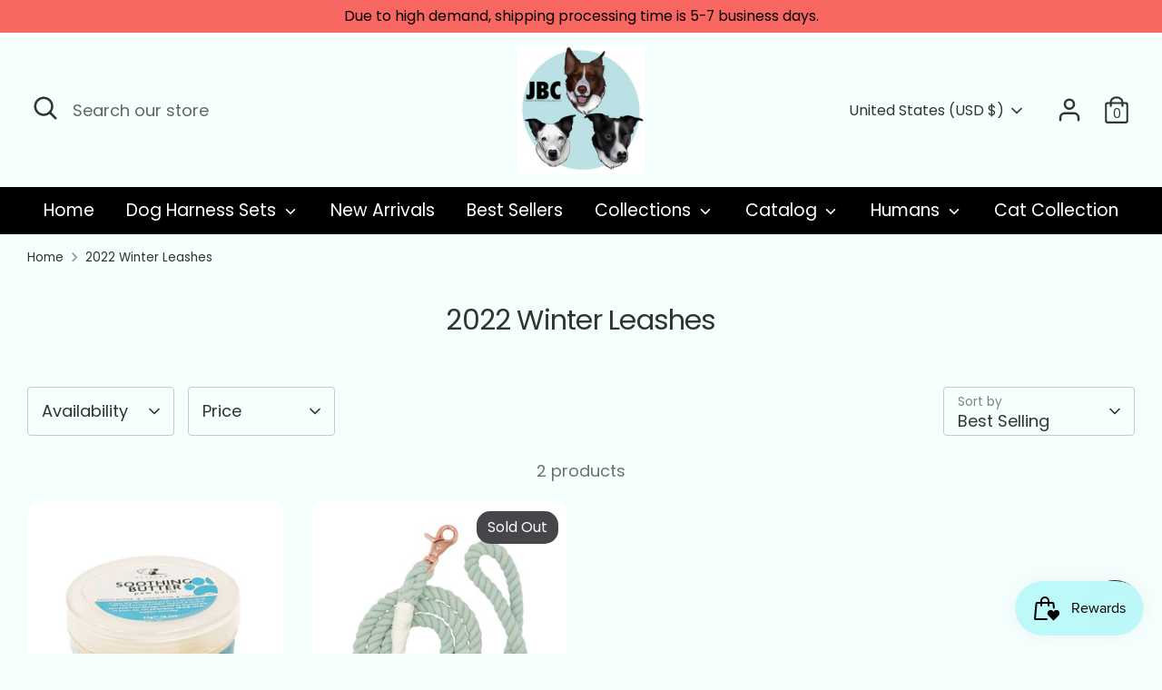

--- FILE ---
content_type: text/html; charset=utf-8
request_url: https://jerseybordercollars.shop/collections/2021-winter-leashes
body_size: 47069
content:
<!doctype html>
<html class="no-js supports-no-cookies" lang="en">
<head>
  <!-- Boost 2.2.0 -->
  <meta charset="utf-8" />
<meta name="viewport" content="width=device-width,initial-scale=1.0" />
<meta http-equiv="X-UA-Compatible" content="IE=edge">

<link rel="preconnect" href="https://cdn.shopify.com" crossorigin>
<link rel="preconnect" href="https://fonts.shopify.com" crossorigin>
<link rel="preconnect" href="https://monorail-edge.shopifysvc.com"><link rel="preload" as="font" href="//jerseybordercollars.shop/cdn/fonts/poppins/poppins_n4.0ba78fa5af9b0e1a374041b3ceaadf0a43b41362.woff2" type="font/woff2" crossorigin><link rel="preload" as="font" href="//jerseybordercollars.shop/cdn/fonts/poppins/poppins_n7.56758dcf284489feb014a026f3727f2f20a54626.woff2" type="font/woff2" crossorigin><link rel="preload" as="font" href="//jerseybordercollars.shop/cdn/fonts/poppins/poppins_i4.846ad1e22474f856bd6b81ba4585a60799a9f5d2.woff2" type="font/woff2" crossorigin><link rel="preload" as="font" href="//jerseybordercollars.shop/cdn/fonts/poppins/poppins_i7.42fd71da11e9d101e1e6c7932199f925f9eea42d.woff2" type="font/woff2" crossorigin><link rel="preload" as="font" href="//jerseybordercollars.shop/cdn/fonts/poppins/poppins_n4.0ba78fa5af9b0e1a374041b3ceaadf0a43b41362.woff2" type="font/woff2" crossorigin><link rel="preload" as="font" href="//jerseybordercollars.shop/cdn/fonts/poppins/poppins_n4.0ba78fa5af9b0e1a374041b3ceaadf0a43b41362.woff2" type="font/woff2" crossorigin><link rel="preload" as="font" href="//jerseybordercollars.shop/cdn/fonts/poppins/poppins_n4.0ba78fa5af9b0e1a374041b3ceaadf0a43b41362.woff2" type="font/woff2" crossorigin><link rel="preload" href="//jerseybordercollars.shop/cdn/shop/t/12/assets/vendor.min.js?v=70049190957510784931649477934" as="script">
<link rel="preload" href="//jerseybordercollars.shop/cdn/shop/t/12/assets/theme.js?v=174556914035107733011649477934" as="script"><link rel="canonical" href="https://jerseybordercollars.shop/collections/2021-winter-leashes" />
  <meta name="theme-color" content="#b8efef">

  
  <title>
    2022 Winter Leashes
    
    
    
      &ndash; Jersey Border Collars
    
  </title>

  <meta property="og:site_name" content="Jersey Border Collars">
<meta property="og:url" content="https://jerseybordercollars.shop/collections/2021-winter-leashes">
<meta property="og:title" content="2022 Winter Leashes">
<meta property="og:type" content="product.group">
<meta property="og:description" content="Handmade Pet Bandana&#39;s / Dog Collars &amp; More!"><meta property="og:image" content="http://jerseybordercollars.shop/cdn/shop/files/IMG-5720_1200x1200.png?v=1763086408">
  <meta property="og:image:secure_url" content="https://jerseybordercollars.shop/cdn/shop/files/IMG-5720_1200x1200.png?v=1763086408">
  <meta property="og:image:width" content="2048">
  <meta property="og:image:height" content="2048"><meta name="twitter:card" content="summary_large_image">
<meta name="twitter:title" content="2022 Winter Leashes">
<meta name="twitter:description" content="Handmade Pet Bandana&#39;s / Dog Collars &amp; More!">


  <link href="//jerseybordercollars.shop/cdn/shop/t/12/assets/styles.css?v=55665374990192362581763737651" rel="stylesheet" type="text/css" media="all" />

  <script>
    document.documentElement.className = document.documentElement.className.replace('no-js', 'js');
    window.theme = window.theme || {};
    window.slate = window.slate || {};
    theme.moneyFormatWithCodeForProductsPreference = "${{amount}}";
    theme.moneyFormatWithCodeForCartPreference = "${{amount}}";
    theme.moneyFormat = "${{amount}}";
    theme.strings = {
      addToCart: "Add to Cart",
      unavailable: "Unavailable",
      addressError: "Error looking up that address",
      addressNoResults: "No results for that address",
      addressQueryLimit: "You have exceeded the Google API usage limit. Consider upgrading to a \u003ca href=\"https:\/\/developers.google.com\/maps\/premium\/usage-limits\"\u003ePremium Plan\u003c\/a\u003e.",
      authError: "There was a problem authenticating your Google Maps API Key.",
      addingToCart: "Adding",
      addedToCart: "Added",
      addedToCartPopupTitle: "Added:",
      addedToCartPopupItems: "Items",
      addedToCartPopupSubtotal: "Subtotal",
      addedToCartPopupGoToCart: "Checkout",
      cartTermsNotChecked: "You must agree to the terms and conditions before continuing.",
      searchLoading: "Loading",
      searchMoreResults: "See all results",
      searchNoResults: "No results",
      priceFrom: "From",
      quantityTooHigh: "You can only have [[ quantity ]] in your cart",
      onSale: "On Sale",
      soldOut: "Sold Out",
      in_stock: "In stock",
      low_stock: "Low stock",
      only_x_left: "[[ quantity ]] in stock",
      single_unit_available: "1 available",
      x_units_available: "[[ quantity ]] in stock, ready to ship",
      unitPriceSeparator: " \/ ",
      close: "Close",
      cart_shipping_calculator_hide_calculator: "Hide shipping calculator",
      cart_shipping_calculator_title: "Get shipping estimates",
      cart_general_hide_note: "Hide instructions for seller",
      cart_general_show_note: "Add instructions for seller",
      previous: "Previous",
      next: "Next"
    };
    theme.routes = {
      account_login_url: 'https://jerseybordercollars.shop/customer_authentication/redirect?locale=en&region_country=US',
      account_register_url: 'https://account.jerseybordercollars.shop?locale=en',
      account_addresses_url: '/account/addresses',
      search_url: '/search',
      cart_url: '/cart',
      cart_add_url: '/cart/add',
      cart_change_url: '/cart/change',
      product_recommendations_url: '/recommendations/products'
    };
    theme.settings = {
      dynamicQtyOpts: true,
      saleLabelEnabled: true,
      soldLabelEnabled: true,
      uniformProductGridImagesEnabled: true
    };
  </script><script>window.performance && window.performance.mark && window.performance.mark('shopify.content_for_header.start');</script><meta name="google-site-verification" content="K6PikRI2CkDNyTQvvW-rQtpdUKLlngvSg0oDSopOQH0">
<meta name="google-site-verification" content="0fXrOvf2S1lW91kFJ2cJm376c1bkLdI-JzP3Uw_cIt8">
<meta name="google-site-verification" content="ZutJ8lDAYxpHT86LwNyTbRm-hMGroaXzRVtHWUldf3k">
<meta name="facebook-domain-verification" content="imc88jufq611f3vm80lyn0ay9b6f3s">
<meta id="shopify-digital-wallet" name="shopify-digital-wallet" content="/27208286283/digital_wallets/dialog">
<meta name="shopify-checkout-api-token" content="f1ac618ef12413b5a0e78937f7cb4d8c">
<meta id="in-context-paypal-metadata" data-shop-id="27208286283" data-venmo-supported="false" data-environment="production" data-locale="en_US" data-paypal-v4="true" data-currency="USD">
<link rel="alternate" type="application/atom+xml" title="Feed" href="/collections/2021-winter-leashes.atom" />
<link rel="alternate" hreflang="x-default" href="https://jerseybordercollars.shop/collections/2021-winter-leashes">
<link rel="alternate" hreflang="en" href="https://jerseybordercollars.shop/collections/2021-winter-leashes">
<link rel="alternate" hreflang="en-IT" href="https://jerseybordercollars.shop/en-it/collections/2021-winter-leashes">
<link rel="alternate" hreflang="en-NL" href="https://jerseybordercollars.shop/en-nl/collections/2021-winter-leashes">
<link rel="alternate" type="application/json+oembed" href="https://jerseybordercollars.shop/collections/2021-winter-leashes.oembed">
<script async="async" src="/checkouts/internal/preloads.js?locale=en-US"></script>
<link rel="preconnect" href="https://shop.app" crossorigin="anonymous">
<script async="async" src="https://shop.app/checkouts/internal/preloads.js?locale=en-US&shop_id=27208286283" crossorigin="anonymous"></script>
<script id="shopify-features" type="application/json">{"accessToken":"f1ac618ef12413b5a0e78937f7cb4d8c","betas":["rich-media-storefront-analytics"],"domain":"jerseybordercollars.shop","predictiveSearch":true,"shopId":27208286283,"locale":"en"}</script>
<script>var Shopify = Shopify || {};
Shopify.shop = "jersey-border-collars.myshopify.com";
Shopify.locale = "en";
Shopify.currency = {"active":"USD","rate":"1.0"};
Shopify.country = "US";
Shopify.theme = {"name":"Boost","id":120937545803,"schema_name":"Boost","schema_version":"2.2.0","theme_store_id":863,"role":"main"};
Shopify.theme.handle = "null";
Shopify.theme.style = {"id":null,"handle":null};
Shopify.cdnHost = "jerseybordercollars.shop/cdn";
Shopify.routes = Shopify.routes || {};
Shopify.routes.root = "/";</script>
<script type="module">!function(o){(o.Shopify=o.Shopify||{}).modules=!0}(window);</script>
<script>!function(o){function n(){var o=[];function n(){o.push(Array.prototype.slice.apply(arguments))}return n.q=o,n}var t=o.Shopify=o.Shopify||{};t.loadFeatures=n(),t.autoloadFeatures=n()}(window);</script>
<script>
  window.ShopifyPay = window.ShopifyPay || {};
  window.ShopifyPay.apiHost = "shop.app\/pay";
  window.ShopifyPay.redirectState = null;
</script>
<script id="shop-js-analytics" type="application/json">{"pageType":"collection"}</script>
<script defer="defer" async type="module" src="//jerseybordercollars.shop/cdn/shopifycloud/shop-js/modules/v2/client.init-shop-cart-sync_BT-GjEfc.en.esm.js"></script>
<script defer="defer" async type="module" src="//jerseybordercollars.shop/cdn/shopifycloud/shop-js/modules/v2/chunk.common_D58fp_Oc.esm.js"></script>
<script defer="defer" async type="module" src="//jerseybordercollars.shop/cdn/shopifycloud/shop-js/modules/v2/chunk.modal_xMitdFEc.esm.js"></script>
<script type="module">
  await import("//jerseybordercollars.shop/cdn/shopifycloud/shop-js/modules/v2/client.init-shop-cart-sync_BT-GjEfc.en.esm.js");
await import("//jerseybordercollars.shop/cdn/shopifycloud/shop-js/modules/v2/chunk.common_D58fp_Oc.esm.js");
await import("//jerseybordercollars.shop/cdn/shopifycloud/shop-js/modules/v2/chunk.modal_xMitdFEc.esm.js");

  window.Shopify.SignInWithShop?.initShopCartSync?.({"fedCMEnabled":true,"windoidEnabled":true});

</script>
<script defer="defer" async type="module" src="//jerseybordercollars.shop/cdn/shopifycloud/shop-js/modules/v2/client.payment-terms_Ci9AEqFq.en.esm.js"></script>
<script defer="defer" async type="module" src="//jerseybordercollars.shop/cdn/shopifycloud/shop-js/modules/v2/chunk.common_D58fp_Oc.esm.js"></script>
<script defer="defer" async type="module" src="//jerseybordercollars.shop/cdn/shopifycloud/shop-js/modules/v2/chunk.modal_xMitdFEc.esm.js"></script>
<script type="module">
  await import("//jerseybordercollars.shop/cdn/shopifycloud/shop-js/modules/v2/client.payment-terms_Ci9AEqFq.en.esm.js");
await import("//jerseybordercollars.shop/cdn/shopifycloud/shop-js/modules/v2/chunk.common_D58fp_Oc.esm.js");
await import("//jerseybordercollars.shop/cdn/shopifycloud/shop-js/modules/v2/chunk.modal_xMitdFEc.esm.js");

  
</script>
<script>
  window.Shopify = window.Shopify || {};
  if (!window.Shopify.featureAssets) window.Shopify.featureAssets = {};
  window.Shopify.featureAssets['shop-js'] = {"shop-cart-sync":["modules/v2/client.shop-cart-sync_DZOKe7Ll.en.esm.js","modules/v2/chunk.common_D58fp_Oc.esm.js","modules/v2/chunk.modal_xMitdFEc.esm.js"],"init-fed-cm":["modules/v2/client.init-fed-cm_B6oLuCjv.en.esm.js","modules/v2/chunk.common_D58fp_Oc.esm.js","modules/v2/chunk.modal_xMitdFEc.esm.js"],"shop-cash-offers":["modules/v2/client.shop-cash-offers_D2sdYoxE.en.esm.js","modules/v2/chunk.common_D58fp_Oc.esm.js","modules/v2/chunk.modal_xMitdFEc.esm.js"],"shop-login-button":["modules/v2/client.shop-login-button_QeVjl5Y3.en.esm.js","modules/v2/chunk.common_D58fp_Oc.esm.js","modules/v2/chunk.modal_xMitdFEc.esm.js"],"pay-button":["modules/v2/client.pay-button_DXTOsIq6.en.esm.js","modules/v2/chunk.common_D58fp_Oc.esm.js","modules/v2/chunk.modal_xMitdFEc.esm.js"],"shop-button":["modules/v2/client.shop-button_DQZHx9pm.en.esm.js","modules/v2/chunk.common_D58fp_Oc.esm.js","modules/v2/chunk.modal_xMitdFEc.esm.js"],"avatar":["modules/v2/client.avatar_BTnouDA3.en.esm.js"],"init-windoid":["modules/v2/client.init-windoid_CR1B-cfM.en.esm.js","modules/v2/chunk.common_D58fp_Oc.esm.js","modules/v2/chunk.modal_xMitdFEc.esm.js"],"init-shop-for-new-customer-accounts":["modules/v2/client.init-shop-for-new-customer-accounts_C_vY_xzh.en.esm.js","modules/v2/client.shop-login-button_QeVjl5Y3.en.esm.js","modules/v2/chunk.common_D58fp_Oc.esm.js","modules/v2/chunk.modal_xMitdFEc.esm.js"],"init-shop-email-lookup-coordinator":["modules/v2/client.init-shop-email-lookup-coordinator_BI7n9ZSv.en.esm.js","modules/v2/chunk.common_D58fp_Oc.esm.js","modules/v2/chunk.modal_xMitdFEc.esm.js"],"init-shop-cart-sync":["modules/v2/client.init-shop-cart-sync_BT-GjEfc.en.esm.js","modules/v2/chunk.common_D58fp_Oc.esm.js","modules/v2/chunk.modal_xMitdFEc.esm.js"],"shop-toast-manager":["modules/v2/client.shop-toast-manager_DiYdP3xc.en.esm.js","modules/v2/chunk.common_D58fp_Oc.esm.js","modules/v2/chunk.modal_xMitdFEc.esm.js"],"init-customer-accounts":["modules/v2/client.init-customer-accounts_D9ZNqS-Q.en.esm.js","modules/v2/client.shop-login-button_QeVjl5Y3.en.esm.js","modules/v2/chunk.common_D58fp_Oc.esm.js","modules/v2/chunk.modal_xMitdFEc.esm.js"],"init-customer-accounts-sign-up":["modules/v2/client.init-customer-accounts-sign-up_iGw4briv.en.esm.js","modules/v2/client.shop-login-button_QeVjl5Y3.en.esm.js","modules/v2/chunk.common_D58fp_Oc.esm.js","modules/v2/chunk.modal_xMitdFEc.esm.js"],"shop-follow-button":["modules/v2/client.shop-follow-button_CqMgW2wH.en.esm.js","modules/v2/chunk.common_D58fp_Oc.esm.js","modules/v2/chunk.modal_xMitdFEc.esm.js"],"checkout-modal":["modules/v2/client.checkout-modal_xHeaAweL.en.esm.js","modules/v2/chunk.common_D58fp_Oc.esm.js","modules/v2/chunk.modal_xMitdFEc.esm.js"],"shop-login":["modules/v2/client.shop-login_D91U-Q7h.en.esm.js","modules/v2/chunk.common_D58fp_Oc.esm.js","modules/v2/chunk.modal_xMitdFEc.esm.js"],"lead-capture":["modules/v2/client.lead-capture_BJmE1dJe.en.esm.js","modules/v2/chunk.common_D58fp_Oc.esm.js","modules/v2/chunk.modal_xMitdFEc.esm.js"],"payment-terms":["modules/v2/client.payment-terms_Ci9AEqFq.en.esm.js","modules/v2/chunk.common_D58fp_Oc.esm.js","modules/v2/chunk.modal_xMitdFEc.esm.js"]};
</script>
<script>(function() {
  var isLoaded = false;
  function asyncLoad() {
    if (isLoaded) return;
    isLoaded = true;
    var urls = ["https:\/\/cdn.eggflow.com\/v1\/en_US\/upsell.js?init=5dfa47388a73b\u0026app=upsell\u0026shop=jersey-border-collars.myshopify.com","https:\/\/s3-us-west-2.amazonaws.com\/da-restock\/da-restock.js?shop=jersey-border-collars.myshopify.com","https:\/\/petlytics-assets.parade.pet\/app\/js\/app.32467ded.js?id=578\u0026widgetHash=52a2d48d9b259e4bb13d3ef841dae11aee98c41fdc822a4fd64fd5d713fda751\u0026shop=jersey-border-collars.myshopify.com","https:\/\/static.2-b.io\/se\/2022\/09\/loader.61f6e8.js?shop=jersey-border-collars.myshopify.com","https:\/\/cdn.nfcube.com\/instafeed-a4cded010e8ed57ed1288878da5125f5.js?shop=jersey-border-collars.myshopify.com","https:\/\/js.smile.io\/v1\/smile-shopify.js?shop=jersey-border-collars.myshopify.com","https:\/\/loox.io\/widget\/D4vkOVjaz-\/loox.1716748881274.js?shop=jersey-border-collars.myshopify.com","https:\/\/d1639lhkj5l89m.cloudfront.net\/js\/storefront\/uppromote.js?shop=jersey-border-collars.myshopify.com","https:\/\/cdn.adtrace.ai\/facebook-track.js?shop=jersey-border-collars.myshopify.com","https:\/\/cdn.hextom.com\/js\/freeshippingbar.js?shop=jersey-border-collars.myshopify.com","https:\/\/a.mailmunch.co\/widgets\/site-878824-e50532d50853bc72d7b648d40d092afb71b223a3.js?shop=jersey-border-collars.myshopify.com","\/\/cdn.shopify.com\/proxy\/f32507d1558a75ea25cdc32c457b5adedb708d69792496629a77be38bfc4c049\/apps.anhkiet.info\/snowfall-effect\/scripts\/08dd20c37135465e3f00070c9a3643d7.js?token=20251222010225\u0026shop=jersey-border-collars.myshopify.com\u0026sp-cache-control=cHVibGljLCBtYXgtYWdlPTkwMA"];
    for (var i = 0; i < urls.length; i++) {
      var s = document.createElement('script');
      s.type = 'text/javascript';
      s.async = true;
      s.src = urls[i];
      var x = document.getElementsByTagName('script')[0];
      x.parentNode.insertBefore(s, x);
    }
  };
  if(window.attachEvent) {
    window.attachEvent('onload', asyncLoad);
  } else {
    window.addEventListener('load', asyncLoad, false);
  }
})();</script>
<script id="__st">var __st={"a":27208286283,"offset":-18000,"reqid":"96c54a75-de79-4cb1-abff-82d97ed5ccd0-1769223733","pageurl":"jerseybordercollars.shop\/collections\/2021-winter-leashes","u":"11a82aeac340","p":"collection","rtyp":"collection","rid":262570377291};</script>
<script>window.ShopifyPaypalV4VisibilityTracking = true;</script>
<script id="captcha-bootstrap">!function(){'use strict';const t='contact',e='account',n='new_comment',o=[[t,t],['blogs',n],['comments',n],[t,'customer']],c=[[e,'customer_login'],[e,'guest_login'],[e,'recover_customer_password'],[e,'create_customer']],r=t=>t.map((([t,e])=>`form[action*='/${t}']:not([data-nocaptcha='true']) input[name='form_type'][value='${e}']`)).join(','),a=t=>()=>t?[...document.querySelectorAll(t)].map((t=>t.form)):[];function s(){const t=[...o],e=r(t);return a(e)}const i='password',u='form_key',d=['recaptcha-v3-token','g-recaptcha-response','h-captcha-response',i],f=()=>{try{return window.sessionStorage}catch{return}},m='__shopify_v',_=t=>t.elements[u];function p(t,e,n=!1){try{const o=window.sessionStorage,c=JSON.parse(o.getItem(e)),{data:r}=function(t){const{data:e,action:n}=t;return t[m]||n?{data:e,action:n}:{data:t,action:n}}(c);for(const[e,n]of Object.entries(r))t.elements[e]&&(t.elements[e].value=n);n&&o.removeItem(e)}catch(o){console.error('form repopulation failed',{error:o})}}const l='form_type',E='cptcha';function T(t){t.dataset[E]=!0}const w=window,h=w.document,L='Shopify',v='ce_forms',y='captcha';let A=!1;((t,e)=>{const n=(g='f06e6c50-85a8-45c8-87d0-21a2b65856fe',I='https://cdn.shopify.com/shopifycloud/storefront-forms-hcaptcha/ce_storefront_forms_captcha_hcaptcha.v1.5.2.iife.js',D={infoText:'Protected by hCaptcha',privacyText:'Privacy',termsText:'Terms'},(t,e,n)=>{const o=w[L][v],c=o.bindForm;if(c)return c(t,g,e,D).then(n);var r;o.q.push([[t,g,e,D],n]),r=I,A||(h.body.append(Object.assign(h.createElement('script'),{id:'captcha-provider',async:!0,src:r})),A=!0)});var g,I,D;w[L]=w[L]||{},w[L][v]=w[L][v]||{},w[L][v].q=[],w[L][y]=w[L][y]||{},w[L][y].protect=function(t,e){n(t,void 0,e),T(t)},Object.freeze(w[L][y]),function(t,e,n,w,h,L){const[v,y,A,g]=function(t,e,n){const i=e?o:[],u=t?c:[],d=[...i,...u],f=r(d),m=r(i),_=r(d.filter((([t,e])=>n.includes(e))));return[a(f),a(m),a(_),s()]}(w,h,L),I=t=>{const e=t.target;return e instanceof HTMLFormElement?e:e&&e.form},D=t=>v().includes(t);t.addEventListener('submit',(t=>{const e=I(t);if(!e)return;const n=D(e)&&!e.dataset.hcaptchaBound&&!e.dataset.recaptchaBound,o=_(e),c=g().includes(e)&&(!o||!o.value);(n||c)&&t.preventDefault(),c&&!n&&(function(t){try{if(!f())return;!function(t){const e=f();if(!e)return;const n=_(t);if(!n)return;const o=n.value;o&&e.removeItem(o)}(t);const e=Array.from(Array(32),(()=>Math.random().toString(36)[2])).join('');!function(t,e){_(t)||t.append(Object.assign(document.createElement('input'),{type:'hidden',name:u})),t.elements[u].value=e}(t,e),function(t,e){const n=f();if(!n)return;const o=[...t.querySelectorAll(`input[type='${i}']`)].map((({name:t})=>t)),c=[...d,...o],r={};for(const[a,s]of new FormData(t).entries())c.includes(a)||(r[a]=s);n.setItem(e,JSON.stringify({[m]:1,action:t.action,data:r}))}(t,e)}catch(e){console.error('failed to persist form',e)}}(e),e.submit())}));const S=(t,e)=>{t&&!t.dataset[E]&&(n(t,e.some((e=>e===t))),T(t))};for(const o of['focusin','change'])t.addEventListener(o,(t=>{const e=I(t);D(e)&&S(e,y())}));const B=e.get('form_key'),M=e.get(l),P=B&&M;t.addEventListener('DOMContentLoaded',(()=>{const t=y();if(P)for(const e of t)e.elements[l].value===M&&p(e,B);[...new Set([...A(),...v().filter((t=>'true'===t.dataset.shopifyCaptcha))])].forEach((e=>S(e,t)))}))}(h,new URLSearchParams(w.location.search),n,t,e,['guest_login'])})(!0,!0)}();</script>
<script integrity="sha256-4kQ18oKyAcykRKYeNunJcIwy7WH5gtpwJnB7kiuLZ1E=" data-source-attribution="shopify.loadfeatures" defer="defer" src="//jerseybordercollars.shop/cdn/shopifycloud/storefront/assets/storefront/load_feature-a0a9edcb.js" crossorigin="anonymous"></script>
<script crossorigin="anonymous" defer="defer" src="//jerseybordercollars.shop/cdn/shopifycloud/storefront/assets/shopify_pay/storefront-65b4c6d7.js?v=20250812"></script>
<script data-source-attribution="shopify.dynamic_checkout.dynamic.init">var Shopify=Shopify||{};Shopify.PaymentButton=Shopify.PaymentButton||{isStorefrontPortableWallets:!0,init:function(){window.Shopify.PaymentButton.init=function(){};var t=document.createElement("script");t.src="https://jerseybordercollars.shop/cdn/shopifycloud/portable-wallets/latest/portable-wallets.en.js",t.type="module",document.head.appendChild(t)}};
</script>
<script data-source-attribution="shopify.dynamic_checkout.buyer_consent">
  function portableWalletsHideBuyerConsent(e){var t=document.getElementById("shopify-buyer-consent"),n=document.getElementById("shopify-subscription-policy-button");t&&n&&(t.classList.add("hidden"),t.setAttribute("aria-hidden","true"),n.removeEventListener("click",e))}function portableWalletsShowBuyerConsent(e){var t=document.getElementById("shopify-buyer-consent"),n=document.getElementById("shopify-subscription-policy-button");t&&n&&(t.classList.remove("hidden"),t.removeAttribute("aria-hidden"),n.addEventListener("click",e))}window.Shopify?.PaymentButton&&(window.Shopify.PaymentButton.hideBuyerConsent=portableWalletsHideBuyerConsent,window.Shopify.PaymentButton.showBuyerConsent=portableWalletsShowBuyerConsent);
</script>
<script>
  function portableWalletsCleanup(e){e&&e.src&&console.error("Failed to load portable wallets script "+e.src);var t=document.querySelectorAll("shopify-accelerated-checkout .shopify-payment-button__skeleton, shopify-accelerated-checkout-cart .wallet-cart-button__skeleton"),e=document.getElementById("shopify-buyer-consent");for(let e=0;e<t.length;e++)t[e].remove();e&&e.remove()}function portableWalletsNotLoadedAsModule(e){e instanceof ErrorEvent&&"string"==typeof e.message&&e.message.includes("import.meta")&&"string"==typeof e.filename&&e.filename.includes("portable-wallets")&&(window.removeEventListener("error",portableWalletsNotLoadedAsModule),window.Shopify.PaymentButton.failedToLoad=e,"loading"===document.readyState?document.addEventListener("DOMContentLoaded",window.Shopify.PaymentButton.init):window.Shopify.PaymentButton.init())}window.addEventListener("error",portableWalletsNotLoadedAsModule);
</script>

<script type="module" src="https://jerseybordercollars.shop/cdn/shopifycloud/portable-wallets/latest/portable-wallets.en.js" onError="portableWalletsCleanup(this)" crossorigin="anonymous"></script>
<script nomodule>
  document.addEventListener("DOMContentLoaded", portableWalletsCleanup);
</script>

<link id="shopify-accelerated-checkout-styles" rel="stylesheet" media="screen" href="https://jerseybordercollars.shop/cdn/shopifycloud/portable-wallets/latest/accelerated-checkout-backwards-compat.css" crossorigin="anonymous">
<style id="shopify-accelerated-checkout-cart">
        #shopify-buyer-consent {
  margin-top: 1em;
  display: inline-block;
  width: 100%;
}

#shopify-buyer-consent.hidden {
  display: none;
}

#shopify-subscription-policy-button {
  background: none;
  border: none;
  padding: 0;
  text-decoration: underline;
  font-size: inherit;
  cursor: pointer;
}

#shopify-subscription-policy-button::before {
  box-shadow: none;
}

      </style>

<script>window.performance && window.performance.mark && window.performance.mark('shopify.content_for_header.end');</script>
<!-- BEGIN app block: shopify://apps/gsc-countdown-timer/blocks/countdown-bar/58dc5b1b-43d2-4209-b1f3-52aff31643ed --><style>
  .gta-block__error {
    display: flex;
    flex-flow: column nowrap;
    gap: 12px;
    padding: 32px;
    border-radius: 12px;
    margin: 12px 0;
    background-color: #fff1e3;
    color: #412d00;
  }

  .gta-block__error-title {
    font-size: 18px;
    font-weight: 600;
    line-height: 28px;
  }

  .gta-block__error-body {
    font-size: 14px;
    line-height: 24px;
  }
</style>

<script>
  (function () {
    try {
      window.GSC_COUNTDOWN_META = {
        product_collections: null,
        product_tags: null,
      };

      const widgets = [{"bar":{"sticky":true,"justify":"center","position":"top","closeButton":{"color":"#616161","enabled":true}},"key":"GSC-BAR-xouIcguquxtr","type":"bar","timer":{"date":"2025-12-04T21:00:00.000-05:00","mode":"daily","daily":{"tz":"America\/New_York","endHours":21,"endMinutes":0,"repeatDays":[0,1,2,3,4,5,6],"startHours":17,"startMinutes":25},"hours":2,"onEnd":"restart","minutes":0,"seconds":0,"scheduling":{"end":null,"start":null}},"content":{"align":"center","items":[{"id":"text-ECnQGMGJyaPG","type":"text","align":"left","color":"#ffffff","value":"Time is ticking","enabled":true,"padding":{"mobile":{},"desktop":{}},"fontFamily":"font1","fontWeight":"700","textTransform":"unset","mobileFontSize":"16px","desktopFontSize":"24px","mobileLineHeight":"1.3","desktopLineHeight":"1.2","mobileLetterSpacing":"0","desktopLetterSpacing":"0"},{"id":"text-yKBefpcQkVcZ","type":"text","align":"left","color":"#e0e0e0","value":"Sale ends in:","enabled":true,"padding":{"mobile":{},"desktop":{}},"fontFamily":"font1","fontWeight":"400","textTransform":"unset","mobileFontSize":"12px","desktopFontSize":"15px","mobileLineHeight":"1.3","desktopLineHeight":"1.3","mobileLetterSpacing":"0","desktopLetterSpacing":"0"},{"id":"timer-GYPcAavUydpj","type":"timer","view":"custom","border":{"size":"2px","color":"#FFFFFF","enabled":false},"digits":{"gap":"0px","color":"#ffffff","fontSize":"60px","fontFamily":"font2","fontWeight":"600"},"labels":{"days":"days","color":"#ffffff","hours":"hours","enabled":true,"minutes":"mins","seconds":"secs","fontSize":"24px","fontFamily":"font3","fontWeight":"500","milliseconds":"ms","textTransform":"unset"},"layout":"separate","margin":{"mobile":{},"desktop":{}},"radius":{"value":"16px","enabled":false},"shadow":{"type":"","color":"black","enabled":true},"enabled":true,"padding":{"mobile":{},"desktop":{"top":"0px"}},"fontSize":{"mobile":"14px","desktop":"18px"},"separator":{"type":"colon","color":"#ffffff","enabled":true},"background":{"blur":"2px","color":"#eeeeee","enabled":false},"unitFormat":"d:h:m:s","mobileWidth":"160px","desktopWidth":"224px"},{"id":"button-wJrMZaVLtkoB","href":"https:\/\/shopify.com","type":"button","label":"Shop now","width":"content","border":{"size":"2px","color":"#000000","enabled":false},"margin":{"mobile":{"top":"0px","left":"0px","right":"0px","bottom":"0px"},"desktop":{"top":"0px","left":"0px","right":"0px","bottom":"0px"}},"radius":{"value":"8px","enabled":true},"target":"_self","enabled":false,"padding":{"mobile":{"top":"8px","left":"12px","right":"12px","bottom":"8px"},"desktop":{"top":"12px","left":"32px","right":"32px","bottom":"12px"}},"textColor":"#000000","background":{"blur":"0px","color":"#ffffff","enabled":true},"fontFamily":"font1","fontWeight":"500","textTransform":"unset","mobileFontSize":"12px","desktopFontSize":"14px","mobileLetterSpacing":"0","desktopLetterSpacing":"0"},{"id":"coupon-eLpSIkQdZUDU","code":"PASTE YOUR CODE","icon":{"type":"discount-star","enabled":true},"type":"coupon","label":"Save 35%","action":"copy","border":{"size":"1px","color":"#747474","enabled":true},"margin":{"mobile":{"top":"0px","left":"0px","right":"0px","bottom":"0px"},"desktop":{"top":"0px","left":"0px","right":"0px","bottom":"0px"}},"radius":{"value":"6px","enabled":true},"enabled":false,"padding":{"mobile":{"top":"4px","left":"12px","right":"12px","bottom":"4px"},"desktop":{"top":"8px","left":"16px","right":"16px","bottom":"8px"}},"textColor":"#ffffff","background":{"blur":"0px","color":"#2a2a2a","enabled":true},"fontFamily":"font1","fontWeight":"600","textTransform":"uppercase","mobileFontSize":"12px","desktopFontSize":"14px"}],"border":{"size":"1px","color":"#000000","enabled":false},"layout":"column","margin":{"mobile":{"top":"0px","left":"0px","right":"0px","bottom":"0px"},"desktop":{"top":"0px","left":"0px","right":"0px","bottom":"0px"}},"radius":{"value":"8px","enabled":false},"padding":{"mobile":{"top":"4px","left":"0px","right":"0px","bottom":"4px"},"desktop":{"top":"8px","left":"28px","right":"28px","bottom":"8px"}},"mobileGap":"6px","background":{"src":null,"blur":"8px","source":"color","bgColor":"#000000","enabled":true,"overlayColor":"rgba(0,0,0,0)"},"desktopGap":"24px","mobileWidth":"100%","desktopWidth":"400px","backgroundClick":{"url":"","target":"_self","enabled":false}},"enabled":false,"general":{"font1":"inherit","font2":"inherit","font3":"inherit","preset":"bar3","breakpoint":"768px"},"section":null,"userCss":"","targeting":{"geo":null,"pages":{"cart":true,"home":true,"other":true,"password":true,"products":{"mode":"all","tags":[],"enabled":true,"specificProducts":[],"productsInCollections":[]},"collections":{"mode":"all","items":[],"enabled":true}}}}];

      if (Array.isArray(window.GSC_COUNTDOWN_WIDGETS)) {
        window.GSC_COUNTDOWN_WIDGETS.push(...widgets);
      } else {
        window.GSC_COUNTDOWN_WIDGETS = widgets || [];
      }
    } catch (e) {
      console.log(e);
    }
  })();
</script>


<!-- END app block --><!-- BEGIN app block: shopify://apps/capi-facebook-pixel-meta-api/blocks/facebook-ads-pixels/4ad3004f-fa0b-4587-a4f1-4d8ce89e9fbb -->






    <meta data-adtfp="1132184011879739"></meta>




<script>
    window.__adTraceFacebookPaused = `true`;
    window.__adTraceFacebookServerSideApiEnabled = `true`;
    window.__adTraceShopifyDomain = `https://jerseybordercollars.shop`;
    window.__adTraceIsProductPage = `collection`.includes("product");
    window.__adTraceShopCurrency = `USD`;
    window.__adTraceProductInfo = {
        "id": "",
        "name": ``,
        "price": "",
        "url": "",
        "description": null,
        "image": "<!-- Liquid error (shopify://apps/capi-facebook-pixel-meta-api/blocks/facebook-ads-pixels/4ad3004f-fa0b-4587-a4f1-4d8ce89e9fbb line 31): invalid url input -->"
    };
    
</script>
<!-- END app block --><script src="https://cdn.shopify.com/extensions/019a0283-dad8-7bc7-bb66-b523cba67540/countdown-app-root-55/assets/gsc-countdown-widget.js" type="text/javascript" defer="defer"></script>
<script src="https://cdn.shopify.com/extensions/e8878072-2f6b-4e89-8082-94b04320908d/inbox-1254/assets/inbox-chat-loader.js" type="text/javascript" defer="defer"></script>
<script src="https://cdn.shopify.com/extensions/15956640-5fbd-4282-a77e-c39c9c2d6136/facebook-instagram-pixels-at-90/assets/facebook-pixel.js" type="text/javascript" defer="defer"></script>
<link href="https://monorail-edge.shopifysvc.com" rel="dns-prefetch">
<script>(function(){if ("sendBeacon" in navigator && "performance" in window) {try {var session_token_from_headers = performance.getEntriesByType('navigation')[0].serverTiming.find(x => x.name == '_s').description;} catch {var session_token_from_headers = undefined;}var session_cookie_matches = document.cookie.match(/_shopify_s=([^;]*)/);var session_token_from_cookie = session_cookie_matches && session_cookie_matches.length === 2 ? session_cookie_matches[1] : "";var session_token = session_token_from_headers || session_token_from_cookie || "";function handle_abandonment_event(e) {var entries = performance.getEntries().filter(function(entry) {return /monorail-edge.shopifysvc.com/.test(entry.name);});if (!window.abandonment_tracked && entries.length === 0) {window.abandonment_tracked = true;var currentMs = Date.now();var navigation_start = performance.timing.navigationStart;var payload = {shop_id: 27208286283,url: window.location.href,navigation_start,duration: currentMs - navigation_start,session_token,page_type: "collection"};window.navigator.sendBeacon("https://monorail-edge.shopifysvc.com/v1/produce", JSON.stringify({schema_id: "online_store_buyer_site_abandonment/1.1",payload: payload,metadata: {event_created_at_ms: currentMs,event_sent_at_ms: currentMs}}));}}window.addEventListener('pagehide', handle_abandonment_event);}}());</script>
<script id="web-pixels-manager-setup">(function e(e,d,r,n,o){if(void 0===o&&(o={}),!Boolean(null===(a=null===(i=window.Shopify)||void 0===i?void 0:i.analytics)||void 0===a?void 0:a.replayQueue)){var i,a;window.Shopify=window.Shopify||{};var t=window.Shopify;t.analytics=t.analytics||{};var s=t.analytics;s.replayQueue=[],s.publish=function(e,d,r){return s.replayQueue.push([e,d,r]),!0};try{self.performance.mark("wpm:start")}catch(e){}var l=function(){var e={modern:/Edge?\/(1{2}[4-9]|1[2-9]\d|[2-9]\d{2}|\d{4,})\.\d+(\.\d+|)|Firefox\/(1{2}[4-9]|1[2-9]\d|[2-9]\d{2}|\d{4,})\.\d+(\.\d+|)|Chrom(ium|e)\/(9{2}|\d{3,})\.\d+(\.\d+|)|(Maci|X1{2}).+ Version\/(15\.\d+|(1[6-9]|[2-9]\d|\d{3,})\.\d+)([,.]\d+|)( \(\w+\)|)( Mobile\/\w+|) Safari\/|Chrome.+OPR\/(9{2}|\d{3,})\.\d+\.\d+|(CPU[ +]OS|iPhone[ +]OS|CPU[ +]iPhone|CPU IPhone OS|CPU iPad OS)[ +]+(15[._]\d+|(1[6-9]|[2-9]\d|\d{3,})[._]\d+)([._]\d+|)|Android:?[ /-](13[3-9]|1[4-9]\d|[2-9]\d{2}|\d{4,})(\.\d+|)(\.\d+|)|Android.+Firefox\/(13[5-9]|1[4-9]\d|[2-9]\d{2}|\d{4,})\.\d+(\.\d+|)|Android.+Chrom(ium|e)\/(13[3-9]|1[4-9]\d|[2-9]\d{2}|\d{4,})\.\d+(\.\d+|)|SamsungBrowser\/([2-9]\d|\d{3,})\.\d+/,legacy:/Edge?\/(1[6-9]|[2-9]\d|\d{3,})\.\d+(\.\d+|)|Firefox\/(5[4-9]|[6-9]\d|\d{3,})\.\d+(\.\d+|)|Chrom(ium|e)\/(5[1-9]|[6-9]\d|\d{3,})\.\d+(\.\d+|)([\d.]+$|.*Safari\/(?![\d.]+ Edge\/[\d.]+$))|(Maci|X1{2}).+ Version\/(10\.\d+|(1[1-9]|[2-9]\d|\d{3,})\.\d+)([,.]\d+|)( \(\w+\)|)( Mobile\/\w+|) Safari\/|Chrome.+OPR\/(3[89]|[4-9]\d|\d{3,})\.\d+\.\d+|(CPU[ +]OS|iPhone[ +]OS|CPU[ +]iPhone|CPU IPhone OS|CPU iPad OS)[ +]+(10[._]\d+|(1[1-9]|[2-9]\d|\d{3,})[._]\d+)([._]\d+|)|Android:?[ /-](13[3-9]|1[4-9]\d|[2-9]\d{2}|\d{4,})(\.\d+|)(\.\d+|)|Mobile Safari.+OPR\/([89]\d|\d{3,})\.\d+\.\d+|Android.+Firefox\/(13[5-9]|1[4-9]\d|[2-9]\d{2}|\d{4,})\.\d+(\.\d+|)|Android.+Chrom(ium|e)\/(13[3-9]|1[4-9]\d|[2-9]\d{2}|\d{4,})\.\d+(\.\d+|)|Android.+(UC? ?Browser|UCWEB|U3)[ /]?(15\.([5-9]|\d{2,})|(1[6-9]|[2-9]\d|\d{3,})\.\d+)\.\d+|SamsungBrowser\/(5\.\d+|([6-9]|\d{2,})\.\d+)|Android.+MQ{2}Browser\/(14(\.(9|\d{2,})|)|(1[5-9]|[2-9]\d|\d{3,})(\.\d+|))(\.\d+|)|K[Aa][Ii]OS\/(3\.\d+|([4-9]|\d{2,})\.\d+)(\.\d+|)/},d=e.modern,r=e.legacy,n=navigator.userAgent;return n.match(d)?"modern":n.match(r)?"legacy":"unknown"}(),u="modern"===l?"modern":"legacy",c=(null!=n?n:{modern:"",legacy:""})[u],f=function(e){return[e.baseUrl,"/wpm","/b",e.hashVersion,"modern"===e.buildTarget?"m":"l",".js"].join("")}({baseUrl:d,hashVersion:r,buildTarget:u}),m=function(e){var d=e.version,r=e.bundleTarget,n=e.surface,o=e.pageUrl,i=e.monorailEndpoint;return{emit:function(e){var a=e.status,t=e.errorMsg,s=(new Date).getTime(),l=JSON.stringify({metadata:{event_sent_at_ms:s},events:[{schema_id:"web_pixels_manager_load/3.1",payload:{version:d,bundle_target:r,page_url:o,status:a,surface:n,error_msg:t},metadata:{event_created_at_ms:s}}]});if(!i)return console&&console.warn&&console.warn("[Web Pixels Manager] No Monorail endpoint provided, skipping logging."),!1;try{return self.navigator.sendBeacon.bind(self.navigator)(i,l)}catch(e){}var u=new XMLHttpRequest;try{return u.open("POST",i,!0),u.setRequestHeader("Content-Type","text/plain"),u.send(l),!0}catch(e){return console&&console.warn&&console.warn("[Web Pixels Manager] Got an unhandled error while logging to Monorail."),!1}}}}({version:r,bundleTarget:l,surface:e.surface,pageUrl:self.location.href,monorailEndpoint:e.monorailEndpoint});try{o.browserTarget=l,function(e){var d=e.src,r=e.async,n=void 0===r||r,o=e.onload,i=e.onerror,a=e.sri,t=e.scriptDataAttributes,s=void 0===t?{}:t,l=document.createElement("script"),u=document.querySelector("head"),c=document.querySelector("body");if(l.async=n,l.src=d,a&&(l.integrity=a,l.crossOrigin="anonymous"),s)for(var f in s)if(Object.prototype.hasOwnProperty.call(s,f))try{l.dataset[f]=s[f]}catch(e){}if(o&&l.addEventListener("load",o),i&&l.addEventListener("error",i),u)u.appendChild(l);else{if(!c)throw new Error("Did not find a head or body element to append the script");c.appendChild(l)}}({src:f,async:!0,onload:function(){if(!function(){var e,d;return Boolean(null===(d=null===(e=window.Shopify)||void 0===e?void 0:e.analytics)||void 0===d?void 0:d.initialized)}()){var d=window.webPixelsManager.init(e)||void 0;if(d){var r=window.Shopify.analytics;r.replayQueue.forEach((function(e){var r=e[0],n=e[1],o=e[2];d.publishCustomEvent(r,n,o)})),r.replayQueue=[],r.publish=d.publishCustomEvent,r.visitor=d.visitor,r.initialized=!0}}},onerror:function(){return m.emit({status:"failed",errorMsg:"".concat(f," has failed to load")})},sri:function(e){var d=/^sha384-[A-Za-z0-9+/=]+$/;return"string"==typeof e&&d.test(e)}(c)?c:"",scriptDataAttributes:o}),m.emit({status:"loading"})}catch(e){m.emit({status:"failed",errorMsg:(null==e?void 0:e.message)||"Unknown error"})}}})({shopId: 27208286283,storefrontBaseUrl: "https://jerseybordercollars.shop",extensionsBaseUrl: "https://extensions.shopifycdn.com/cdn/shopifycloud/web-pixels-manager",monorailEndpoint: "https://monorail-edge.shopifysvc.com/unstable/produce_batch",surface: "storefront-renderer",enabledBetaFlags: ["2dca8a86"],webPixelsConfigList: [{"id":"1051722035","configuration":"{\"myshopifyDomain\":\"jersey-border-collars.myshopify.com\",\"fallbackTrackingEnabled\":\"0\",\"storeUsesCashOnDelivery\":\"false\"}","eventPayloadVersion":"v1","runtimeContext":"STRICT","scriptVersion":"5c0f1926339ad61df65a4737e07d8842","type":"APP","apiClientId":1326022657,"privacyPurposes":["ANALYTICS","MARKETING","SALE_OF_DATA"],"dataSharingAdjustments":{"protectedCustomerApprovalScopes":["read_customer_personal_data"]}},{"id":"963412275","configuration":"{\"pixelCode\":\"CT1SRLBC77U0O0P8L32G\"}","eventPayloadVersion":"v1","runtimeContext":"STRICT","scriptVersion":"22e92c2ad45662f435e4801458fb78cc","type":"APP","apiClientId":4383523,"privacyPurposes":["ANALYTICS","MARKETING","SALE_OF_DATA"],"dataSharingAdjustments":{"protectedCustomerApprovalScopes":["read_customer_address","read_customer_email","read_customer_name","read_customer_personal_data","read_customer_phone"]}},{"id":"871334195","configuration":"{\"config\":\"{\\\"pixel_id\\\":\\\"GT-TBZR75N\\\",\\\"target_country\\\":\\\"US\\\",\\\"gtag_events\\\":[{\\\"type\\\":\\\"purchase\\\",\\\"action_label\\\":\\\"MC-NRSXTQ325S\\\"},{\\\"type\\\":\\\"page_view\\\",\\\"action_label\\\":\\\"MC-NRSXTQ325S\\\"},{\\\"type\\\":\\\"view_item\\\",\\\"action_label\\\":\\\"MC-NRSXTQ325S\\\"}],\\\"enable_monitoring_mode\\\":false}\"}","eventPayloadVersion":"v1","runtimeContext":"OPEN","scriptVersion":"b2a88bafab3e21179ed38636efcd8a93","type":"APP","apiClientId":1780363,"privacyPurposes":[],"dataSharingAdjustments":{"protectedCustomerApprovalScopes":["read_customer_address","read_customer_email","read_customer_name","read_customer_personal_data","read_customer_phone"]}},{"id":"334627123","configuration":"{\"shopId\":\"154573\",\"env\":\"production\",\"metaData\":\"[]\"}","eventPayloadVersion":"v1","runtimeContext":"STRICT","scriptVersion":"c5d4d7bbb4a4a4292a8a7b5334af7e3d","type":"APP","apiClientId":2773553,"privacyPurposes":[],"dataSharingAdjustments":{"protectedCustomerApprovalScopes":["read_customer_address","read_customer_email","read_customer_name","read_customer_personal_data","read_customer_phone"]}},{"id":"310903091","configuration":"{\"pixel_id\":\"1132184011879739\",\"pixel_type\":\"facebook_pixel\"}","eventPayloadVersion":"v1","runtimeContext":"OPEN","scriptVersion":"ca16bc87fe92b6042fbaa3acc2fbdaa6","type":"APP","apiClientId":2329312,"privacyPurposes":["ANALYTICS","MARKETING","SALE_OF_DATA"],"dataSharingAdjustments":{"protectedCustomerApprovalScopes":["read_customer_address","read_customer_email","read_customer_name","read_customer_personal_data","read_customer_phone"]}},{"id":"107348275","configuration":"{\"myshopifyDomain\":\"jersey-border-collars.myshopify.com\"}","eventPayloadVersion":"v1","runtimeContext":"STRICT","scriptVersion":"23b97d18e2aa74363140dc29c9284e87","type":"APP","apiClientId":2775569,"privacyPurposes":["ANALYTICS","MARKETING","SALE_OF_DATA"],"dataSharingAdjustments":{"protectedCustomerApprovalScopes":["read_customer_address","read_customer_email","read_customer_name","read_customer_phone","read_customer_personal_data"]}},{"id":"shopify-app-pixel","configuration":"{}","eventPayloadVersion":"v1","runtimeContext":"STRICT","scriptVersion":"0450","apiClientId":"shopify-pixel","type":"APP","privacyPurposes":["ANALYTICS","MARKETING"]},{"id":"shopify-custom-pixel","eventPayloadVersion":"v1","runtimeContext":"LAX","scriptVersion":"0450","apiClientId":"shopify-pixel","type":"CUSTOM","privacyPurposes":["ANALYTICS","MARKETING"]}],isMerchantRequest: false,initData: {"shop":{"name":"Jersey Border Collars","paymentSettings":{"currencyCode":"USD"},"myshopifyDomain":"jersey-border-collars.myshopify.com","countryCode":"US","storefrontUrl":"https:\/\/jerseybordercollars.shop"},"customer":null,"cart":null,"checkout":null,"productVariants":[],"purchasingCompany":null},},"https://jerseybordercollars.shop/cdn","fcfee988w5aeb613cpc8e4bc33m6693e112",{"modern":"","legacy":""},{"shopId":"27208286283","storefrontBaseUrl":"https:\/\/jerseybordercollars.shop","extensionBaseUrl":"https:\/\/extensions.shopifycdn.com\/cdn\/shopifycloud\/web-pixels-manager","surface":"storefront-renderer","enabledBetaFlags":"[\"2dca8a86\"]","isMerchantRequest":"false","hashVersion":"fcfee988w5aeb613cpc8e4bc33m6693e112","publish":"custom","events":"[[\"page_viewed\",{}],[\"collection_viewed\",{\"collection\":{\"id\":\"262570377291\",\"title\":\"2022 Winter Leashes\",\"productVariants\":[{\"price\":{\"amount\":11.95,\"currencyCode\":\"USD\"},\"product\":{\"title\":\"Petveda Soothing Butter Paw Balm\",\"vendor\":\"Jersey Border Collars\",\"id\":\"6599689338955\",\"untranslatedTitle\":\"Petveda Soothing Butter Paw Balm\",\"url\":\"\/products\/petveda-soothing-butter-paw-balm-1-76oz\",\"type\":\"\"},\"id\":\"39469007208523\",\"image\":{\"src\":\"\/\/jerseybordercollars.shop\/cdn\/shop\/products\/6f3c84237c4f55a6ed973039d8069aa5bb7ca611ba9cb29a08a4c174510b3351.jpg?v=1759439299\"},\"sku\":\"\",\"title\":\"Default Title\",\"untranslatedTitle\":\"Default Title\"},{\"price\":{\"amount\":36.99,\"currencyCode\":\"USD\"},\"product\":{\"title\":\"Dog Rope Leash - Mint to Be\",\"vendor\":\"Jersey Border Collars\",\"id\":\"4731375485003\",\"untranslatedTitle\":\"Dog Rope Leash - Mint to Be\",\"url\":\"\/products\/dog-rope-leash-mint-to-be\",\"type\":\"\"},\"id\":\"33050044858443\",\"image\":{\"src\":\"\/\/jerseybordercollars.shop\/cdn\/shop\/files\/DogRopeLeash-MinttoBe-286458.jpg?v=1759439262\"},\"sku\":\"\",\"title\":\"Default Title\",\"untranslatedTitle\":\"Default Title\"}]}}]]"});</script><script>
  window.ShopifyAnalytics = window.ShopifyAnalytics || {};
  window.ShopifyAnalytics.meta = window.ShopifyAnalytics.meta || {};
  window.ShopifyAnalytics.meta.currency = 'USD';
  var meta = {"products":[{"id":6599689338955,"gid":"gid:\/\/shopify\/Product\/6599689338955","vendor":"Jersey Border Collars","type":"","handle":"petveda-soothing-butter-paw-balm-1-76oz","variants":[{"id":39469007208523,"price":1195,"name":"Petveda Soothing Butter Paw Balm","public_title":null,"sku":""}],"remote":false},{"id":4731375485003,"gid":"gid:\/\/shopify\/Product\/4731375485003","vendor":"Jersey Border Collars","type":"","handle":"dog-rope-leash-mint-to-be","variants":[{"id":33050044858443,"price":3699,"name":"Dog Rope Leash - Mint to Be","public_title":null,"sku":""}],"remote":false}],"page":{"pageType":"collection","resourceType":"collection","resourceId":262570377291,"requestId":"96c54a75-de79-4cb1-abff-82d97ed5ccd0-1769223733"}};
  for (var attr in meta) {
    window.ShopifyAnalytics.meta[attr] = meta[attr];
  }
</script>
<script class="analytics">
  (function () {
    var customDocumentWrite = function(content) {
      var jquery = null;

      if (window.jQuery) {
        jquery = window.jQuery;
      } else if (window.Checkout && window.Checkout.$) {
        jquery = window.Checkout.$;
      }

      if (jquery) {
        jquery('body').append(content);
      }
    };

    var hasLoggedConversion = function(token) {
      if (token) {
        return document.cookie.indexOf('loggedConversion=' + token) !== -1;
      }
      return false;
    }

    var setCookieIfConversion = function(token) {
      if (token) {
        var twoMonthsFromNow = new Date(Date.now());
        twoMonthsFromNow.setMonth(twoMonthsFromNow.getMonth() + 2);

        document.cookie = 'loggedConversion=' + token + '; expires=' + twoMonthsFromNow;
      }
    }

    var trekkie = window.ShopifyAnalytics.lib = window.trekkie = window.trekkie || [];
    if (trekkie.integrations) {
      return;
    }
    trekkie.methods = [
      'identify',
      'page',
      'ready',
      'track',
      'trackForm',
      'trackLink'
    ];
    trekkie.factory = function(method) {
      return function() {
        var args = Array.prototype.slice.call(arguments);
        args.unshift(method);
        trekkie.push(args);
        return trekkie;
      };
    };
    for (var i = 0; i < trekkie.methods.length; i++) {
      var key = trekkie.methods[i];
      trekkie[key] = trekkie.factory(key);
    }
    trekkie.load = function(config) {
      trekkie.config = config || {};
      trekkie.config.initialDocumentCookie = document.cookie;
      var first = document.getElementsByTagName('script')[0];
      var script = document.createElement('script');
      script.type = 'text/javascript';
      script.onerror = function(e) {
        var scriptFallback = document.createElement('script');
        scriptFallback.type = 'text/javascript';
        scriptFallback.onerror = function(error) {
                var Monorail = {
      produce: function produce(monorailDomain, schemaId, payload) {
        var currentMs = new Date().getTime();
        var event = {
          schema_id: schemaId,
          payload: payload,
          metadata: {
            event_created_at_ms: currentMs,
            event_sent_at_ms: currentMs
          }
        };
        return Monorail.sendRequest("https://" + monorailDomain + "/v1/produce", JSON.stringify(event));
      },
      sendRequest: function sendRequest(endpointUrl, payload) {
        // Try the sendBeacon API
        if (window && window.navigator && typeof window.navigator.sendBeacon === 'function' && typeof window.Blob === 'function' && !Monorail.isIos12()) {
          var blobData = new window.Blob([payload], {
            type: 'text/plain'
          });

          if (window.navigator.sendBeacon(endpointUrl, blobData)) {
            return true;
          } // sendBeacon was not successful

        } // XHR beacon

        var xhr = new XMLHttpRequest();

        try {
          xhr.open('POST', endpointUrl);
          xhr.setRequestHeader('Content-Type', 'text/plain');
          xhr.send(payload);
        } catch (e) {
          console.log(e);
        }

        return false;
      },
      isIos12: function isIos12() {
        return window.navigator.userAgent.lastIndexOf('iPhone; CPU iPhone OS 12_') !== -1 || window.navigator.userAgent.lastIndexOf('iPad; CPU OS 12_') !== -1;
      }
    };
    Monorail.produce('monorail-edge.shopifysvc.com',
      'trekkie_storefront_load_errors/1.1',
      {shop_id: 27208286283,
      theme_id: 120937545803,
      app_name: "storefront",
      context_url: window.location.href,
      source_url: "//jerseybordercollars.shop/cdn/s/trekkie.storefront.8d95595f799fbf7e1d32231b9a28fd43b70c67d3.min.js"});

        };
        scriptFallback.async = true;
        scriptFallback.src = '//jerseybordercollars.shop/cdn/s/trekkie.storefront.8d95595f799fbf7e1d32231b9a28fd43b70c67d3.min.js';
        first.parentNode.insertBefore(scriptFallback, first);
      };
      script.async = true;
      script.src = '//jerseybordercollars.shop/cdn/s/trekkie.storefront.8d95595f799fbf7e1d32231b9a28fd43b70c67d3.min.js';
      first.parentNode.insertBefore(script, first);
    };
    trekkie.load(
      {"Trekkie":{"appName":"storefront","development":false,"defaultAttributes":{"shopId":27208286283,"isMerchantRequest":null,"themeId":120937545803,"themeCityHash":"13310863640698344825","contentLanguage":"en","currency":"USD","eventMetadataId":"59e01b21-8b67-4024-945e-30c24f841ca3"},"isServerSideCookieWritingEnabled":true,"monorailRegion":"shop_domain","enabledBetaFlags":["65f19447"]},"Session Attribution":{},"S2S":{"facebookCapiEnabled":true,"source":"trekkie-storefront-renderer","apiClientId":580111}}
    );

    var loaded = false;
    trekkie.ready(function() {
      if (loaded) return;
      loaded = true;

      window.ShopifyAnalytics.lib = window.trekkie;

      var originalDocumentWrite = document.write;
      document.write = customDocumentWrite;
      try { window.ShopifyAnalytics.merchantGoogleAnalytics.call(this); } catch(error) {};
      document.write = originalDocumentWrite;

      window.ShopifyAnalytics.lib.page(null,{"pageType":"collection","resourceType":"collection","resourceId":262570377291,"requestId":"96c54a75-de79-4cb1-abff-82d97ed5ccd0-1769223733","shopifyEmitted":true});

      var match = window.location.pathname.match(/checkouts\/(.+)\/(thank_you|post_purchase)/)
      var token = match? match[1]: undefined;
      if (!hasLoggedConversion(token)) {
        setCookieIfConversion(token);
        window.ShopifyAnalytics.lib.track("Viewed Product Category",{"currency":"USD","category":"Collection: 2021-winter-leashes","collectionName":"2021-winter-leashes","collectionId":262570377291,"nonInteraction":true},undefined,undefined,{"shopifyEmitted":true});
      }
    });


        var eventsListenerScript = document.createElement('script');
        eventsListenerScript.async = true;
        eventsListenerScript.src = "//jerseybordercollars.shop/cdn/shopifycloud/storefront/assets/shop_events_listener-3da45d37.js";
        document.getElementsByTagName('head')[0].appendChild(eventsListenerScript);

})();</script>
<script
  defer
  src="https://jerseybordercollars.shop/cdn/shopifycloud/perf-kit/shopify-perf-kit-3.0.4.min.js"
  data-application="storefront-renderer"
  data-shop-id="27208286283"
  data-render-region="gcp-us-central1"
  data-page-type="collection"
  data-theme-instance-id="120937545803"
  data-theme-name="Boost"
  data-theme-version="2.2.0"
  data-monorail-region="shop_domain"
  data-resource-timing-sampling-rate="10"
  data-shs="true"
  data-shs-beacon="true"
  data-shs-export-with-fetch="true"
  data-shs-logs-sample-rate="1"
  data-shs-beacon-endpoint="https://jerseybordercollars.shop/api/collect"
></script>
</head>

<body id="2022-winter-leashes" class="template-collection">
  <a class="in-page-link visually-hidden skip-link" href="#MainContent">Skip to content</a>

  <div id="shopify-section-header" class="shopify-section"><style data-shopify>
  .store-logo--image{
    max-width: 140px;
    width: 140px;
  }

  @media only screen and (max-width: 939px) {
    .store-logo--image {
      width: auto;
    }
  }

  
    .utils__item--search-icon,
    .settings-open-bar--small,
    .utils__right {
      width: calc(50% - (140px / 2));
    }
  
</style>
<div class="site-header docking-header" data-section-id="header" data-section-type="header" role="banner"><section class="announcement-bar"><div class="announcement-bar__content container">Due to high demand, shipping processing time is 5-7 business days.</div></section><header class="header-content container">
      <div class="page-header page-width"><div class="docked-mobile-navigation-container">
        <div class="docked-mobile-navigation-container__inner"><div class="utils relative  utils--center">
          <!-- MOBILE BURGER -->
          <button class="btn btn--plain burger-icon feather-icon js-mobile-menu-icon hide-for-search" aria-label="Toggle menu">
            <svg aria-hidden="true" focusable="false" role="presentation" class="icon feather-menu" viewBox="0 0 24 24"><path d="M3 12h18M3 6h18M3 18h18"/></svg>
          </button>

            <!-- DESKTOP SEARCH -->
  
  

  <div class="utils__item search-bar desktop-only search-bar--open  live-search live-search--show-price settings-open-bar desktop-only  settings-open-bar--small">
  <div class="search-bar__container">
    <button class="btn btn--plain feather-icon icon--header search-form__icon js-search-form-focus" aria-label="Open Search">
      <svg aria-hidden="true" focusable="false" role="presentation" class="icon feather-search" viewBox="0 0 24 24"><circle cx="10.5" cy="10.5" r="7.5"/><path d="M21 21l-5.2-5.2"/></svg>
    </button>
    <span class="icon-fallback-text">Search</span>

    <form class="search-form" action="/search" method="get" role="search" autocomplete="off">
      <input type="hidden" name="type" value="product,page" />
      <input type="hidden" name="options[prefix]" value="last" />
      <label for="open-search-bar " class="label-hidden">
        Search our store
      </label>
      <input type="search"
             name="q"
             id="open-search-bar "
             value=""
             placeholder="Search our store"
             class="search-form__input"
             autocomplete="off"
             autocorrect="off">
      <button type="submit" class="btn btn--plain search-form__button" aria-label="Search">
      </button>
    </form>

    

    <div class="search-bar__results">
    </div>
  </div>
</div>




<!-- LOGO / STORE NAME --><div class="h1 store-logo  hide-for-search  hide-for-search-mobile   store-logo--image store-logo-desktop--center store-logo-mobile--inline" itemscope itemtype="http://schema.org/Organization"><!-- DESKTOP LOGO -->
  <a href="/" itemprop="url" class="site-logo site-header__logo-image">
    <meta itemprop="name" content="Jersey Border Collars"><div class="rimage-outer-wrapper" style="max-width: 2048px; max-height: 2048px">
  <div class="rimage-wrapper lazyload--placeholder" style="padding-top:100.0%">
    
    
    
      <img class="rimage__image lazyload fade-in "
      src="data:image/svg+xml,%3Csvg%20xmlns='http://www.w3.org/2000/svg'/%3E"
      data-src="//jerseybordercollars.shop/cdn/shop/files/Untitled_Artwork_4667e5b5-ad98-4ee6-8097-542201b3963d_{width}x.jpg?v=1630548325"
      data-widths="[180, 220, 300, 360, 460, 540, 720, 900, 1080, 1296, 1512, 1728, 2048]"
      data-aspectratio="1.0"
      data-sizes="auto"
      alt=""
       >
    

    <noscript>
      
      <img src="//jerseybordercollars.shop/cdn/shop/files/Untitled_Artwork_4667e5b5-ad98-4ee6-8097-542201b3963d_1024x1024.jpg?v=1630548325" alt="" class="rimage__image">
    </noscript>
  </div>
</div>



</a></div>
<div class="utils__right"><!-- CURRENCY CONVERTER -->
              <div class="utils__item utils__item--currency header-localization header-localization--desktop hide-for-search">
                <form method="post" action="/localization" id="localization_form_desktop-header" accept-charset="UTF-8" class="selectors-form" enctype="multipart/form-data"><input type="hidden" name="form_type" value="localization" /><input type="hidden" name="utf8" value="✓" /><input type="hidden" name="_method" value="put" /><input type="hidden" name="return_to" value="/collections/2021-winter-leashes" /><div class="selectors-form__item">
      <h2 class="visually-hidden" id="country-heading-desktop-header">
        Currency
      </h2>

      <div class="disclosure" data-disclosure-country>
        <button type="button" class="disclosure__toggle" aria-expanded="false" aria-controls="country-list-desktop-header" aria-describedby="country-heading-desktop-header" data-disclosure-toggle>
          United States (USD&nbsp;$)
          <span class="disclosure__toggle-arrow" role="presentation"><svg aria-hidden="true" focusable="false" role="presentation" class="icon feather-icon feather-chevron-down" viewBox="0 0 24 24"><path d="M6 9l6 6 6-6"/></svg>
</span>
        </button>
        <ul id="country-list-desktop-header" class="disclosure-list" data-disclosure-list>
          
            <li class="disclosure-list__item">
              <a class="disclosure-list__option" href="#" data-value="AF" data-disclosure-option>
                Afghanistan (USD&nbsp;$)
              </a>
            </li>
            <li class="disclosure-list__item">
              <a class="disclosure-list__option" href="#" data-value="AX" data-disclosure-option>
                Åland Islands (EUR&nbsp;€)
              </a>
            </li>
            <li class="disclosure-list__item">
              <a class="disclosure-list__option" href="#" data-value="AL" data-disclosure-option>
                Albania (USD&nbsp;$)
              </a>
            </li>
            <li class="disclosure-list__item">
              <a class="disclosure-list__option" href="#" data-value="DZ" data-disclosure-option>
                Algeria (USD&nbsp;$)
              </a>
            </li>
            <li class="disclosure-list__item">
              <a class="disclosure-list__option" href="#" data-value="AD" data-disclosure-option>
                Andorra (EUR&nbsp;€)
              </a>
            </li>
            <li class="disclosure-list__item">
              <a class="disclosure-list__option" href="#" data-value="AO" data-disclosure-option>
                Angola (USD&nbsp;$)
              </a>
            </li>
            <li class="disclosure-list__item">
              <a class="disclosure-list__option" href="#" data-value="AI" data-disclosure-option>
                Anguilla (USD&nbsp;$)
              </a>
            </li>
            <li class="disclosure-list__item">
              <a class="disclosure-list__option" href="#" data-value="AG" data-disclosure-option>
                Antigua &amp; Barbuda (USD&nbsp;$)
              </a>
            </li>
            <li class="disclosure-list__item">
              <a class="disclosure-list__option" href="#" data-value="AR" data-disclosure-option>
                Argentina (USD&nbsp;$)
              </a>
            </li>
            <li class="disclosure-list__item">
              <a class="disclosure-list__option" href="#" data-value="AM" data-disclosure-option>
                Armenia (USD&nbsp;$)
              </a>
            </li>
            <li class="disclosure-list__item">
              <a class="disclosure-list__option" href="#" data-value="AW" data-disclosure-option>
                Aruba (USD&nbsp;$)
              </a>
            </li>
            <li class="disclosure-list__item">
              <a class="disclosure-list__option" href="#" data-value="AC" data-disclosure-option>
                Ascension Island (USD&nbsp;$)
              </a>
            </li>
            <li class="disclosure-list__item">
              <a class="disclosure-list__option" href="#" data-value="AU" data-disclosure-option>
                Australia (AUD&nbsp;$)
              </a>
            </li>
            <li class="disclosure-list__item">
              <a class="disclosure-list__option" href="#" data-value="AT" data-disclosure-option>
                Austria (EUR&nbsp;€)
              </a>
            </li>
            <li class="disclosure-list__item">
              <a class="disclosure-list__option" href="#" data-value="AZ" data-disclosure-option>
                Azerbaijan (USD&nbsp;$)
              </a>
            </li>
            <li class="disclosure-list__item">
              <a class="disclosure-list__option" href="#" data-value="BS" data-disclosure-option>
                Bahamas (USD&nbsp;$)
              </a>
            </li>
            <li class="disclosure-list__item">
              <a class="disclosure-list__option" href="#" data-value="BH" data-disclosure-option>
                Bahrain (USD&nbsp;$)
              </a>
            </li>
            <li class="disclosure-list__item">
              <a class="disclosure-list__option" href="#" data-value="BD" data-disclosure-option>
                Bangladesh (USD&nbsp;$)
              </a>
            </li>
            <li class="disclosure-list__item">
              <a class="disclosure-list__option" href="#" data-value="BB" data-disclosure-option>
                Barbados (USD&nbsp;$)
              </a>
            </li>
            <li class="disclosure-list__item">
              <a class="disclosure-list__option" href="#" data-value="BY" data-disclosure-option>
                Belarus (USD&nbsp;$)
              </a>
            </li>
            <li class="disclosure-list__item">
              <a class="disclosure-list__option" href="#" data-value="BE" data-disclosure-option>
                Belgium (EUR&nbsp;€)
              </a>
            </li>
            <li class="disclosure-list__item">
              <a class="disclosure-list__option" href="#" data-value="BZ" data-disclosure-option>
                Belize (USD&nbsp;$)
              </a>
            </li>
            <li class="disclosure-list__item">
              <a class="disclosure-list__option" href="#" data-value="BJ" data-disclosure-option>
                Benin (USD&nbsp;$)
              </a>
            </li>
            <li class="disclosure-list__item">
              <a class="disclosure-list__option" href="#" data-value="BM" data-disclosure-option>
                Bermuda (USD&nbsp;$)
              </a>
            </li>
            <li class="disclosure-list__item">
              <a class="disclosure-list__option" href="#" data-value="BT" data-disclosure-option>
                Bhutan (USD&nbsp;$)
              </a>
            </li>
            <li class="disclosure-list__item">
              <a class="disclosure-list__option" href="#" data-value="BO" data-disclosure-option>
                Bolivia (USD&nbsp;$)
              </a>
            </li>
            <li class="disclosure-list__item">
              <a class="disclosure-list__option" href="#" data-value="BA" data-disclosure-option>
                Bosnia &amp; Herzegovina (USD&nbsp;$)
              </a>
            </li>
            <li class="disclosure-list__item">
              <a class="disclosure-list__option" href="#" data-value="BW" data-disclosure-option>
                Botswana (USD&nbsp;$)
              </a>
            </li>
            <li class="disclosure-list__item">
              <a class="disclosure-list__option" href="#" data-value="BR" data-disclosure-option>
                Brazil (USD&nbsp;$)
              </a>
            </li>
            <li class="disclosure-list__item">
              <a class="disclosure-list__option" href="#" data-value="IO" data-disclosure-option>
                British Indian Ocean Territory (USD&nbsp;$)
              </a>
            </li>
            <li class="disclosure-list__item">
              <a class="disclosure-list__option" href="#" data-value="VG" data-disclosure-option>
                British Virgin Islands (USD&nbsp;$)
              </a>
            </li>
            <li class="disclosure-list__item">
              <a class="disclosure-list__option" href="#" data-value="BN" data-disclosure-option>
                Brunei (USD&nbsp;$)
              </a>
            </li>
            <li class="disclosure-list__item">
              <a class="disclosure-list__option" href="#" data-value="BG" data-disclosure-option>
                Bulgaria (USD&nbsp;$)
              </a>
            </li>
            <li class="disclosure-list__item">
              <a class="disclosure-list__option" href="#" data-value="BF" data-disclosure-option>
                Burkina Faso (USD&nbsp;$)
              </a>
            </li>
            <li class="disclosure-list__item">
              <a class="disclosure-list__option" href="#" data-value="BI" data-disclosure-option>
                Burundi (USD&nbsp;$)
              </a>
            </li>
            <li class="disclosure-list__item">
              <a class="disclosure-list__option" href="#" data-value="KH" data-disclosure-option>
                Cambodia (USD&nbsp;$)
              </a>
            </li>
            <li class="disclosure-list__item">
              <a class="disclosure-list__option" href="#" data-value="CM" data-disclosure-option>
                Cameroon (USD&nbsp;$)
              </a>
            </li>
            <li class="disclosure-list__item">
              <a class="disclosure-list__option" href="#" data-value="CA" data-disclosure-option>
                Canada (CAD&nbsp;$)
              </a>
            </li>
            <li class="disclosure-list__item">
              <a class="disclosure-list__option" href="#" data-value="CV" data-disclosure-option>
                Cape Verde (USD&nbsp;$)
              </a>
            </li>
            <li class="disclosure-list__item">
              <a class="disclosure-list__option" href="#" data-value="BQ" data-disclosure-option>
                Caribbean Netherlands (USD&nbsp;$)
              </a>
            </li>
            <li class="disclosure-list__item">
              <a class="disclosure-list__option" href="#" data-value="KY" data-disclosure-option>
                Cayman Islands (USD&nbsp;$)
              </a>
            </li>
            <li class="disclosure-list__item">
              <a class="disclosure-list__option" href="#" data-value="CF" data-disclosure-option>
                Central African Republic (USD&nbsp;$)
              </a>
            </li>
            <li class="disclosure-list__item">
              <a class="disclosure-list__option" href="#" data-value="TD" data-disclosure-option>
                Chad (USD&nbsp;$)
              </a>
            </li>
            <li class="disclosure-list__item">
              <a class="disclosure-list__option" href="#" data-value="CL" data-disclosure-option>
                Chile (USD&nbsp;$)
              </a>
            </li>
            <li class="disclosure-list__item">
              <a class="disclosure-list__option" href="#" data-value="CN" data-disclosure-option>
                China (USD&nbsp;$)
              </a>
            </li>
            <li class="disclosure-list__item">
              <a class="disclosure-list__option" href="#" data-value="CX" data-disclosure-option>
                Christmas Island (USD&nbsp;$)
              </a>
            </li>
            <li class="disclosure-list__item">
              <a class="disclosure-list__option" href="#" data-value="CC" data-disclosure-option>
                Cocos (Keeling) Islands (USD&nbsp;$)
              </a>
            </li>
            <li class="disclosure-list__item">
              <a class="disclosure-list__option" href="#" data-value="CO" data-disclosure-option>
                Colombia (USD&nbsp;$)
              </a>
            </li>
            <li class="disclosure-list__item">
              <a class="disclosure-list__option" href="#" data-value="KM" data-disclosure-option>
                Comoros (USD&nbsp;$)
              </a>
            </li>
            <li class="disclosure-list__item">
              <a class="disclosure-list__option" href="#" data-value="CG" data-disclosure-option>
                Congo - Brazzaville (USD&nbsp;$)
              </a>
            </li>
            <li class="disclosure-list__item">
              <a class="disclosure-list__option" href="#" data-value="CD" data-disclosure-option>
                Congo - Kinshasa (USD&nbsp;$)
              </a>
            </li>
            <li class="disclosure-list__item">
              <a class="disclosure-list__option" href="#" data-value="CK" data-disclosure-option>
                Cook Islands (USD&nbsp;$)
              </a>
            </li>
            <li class="disclosure-list__item">
              <a class="disclosure-list__option" href="#" data-value="CR" data-disclosure-option>
                Costa Rica (USD&nbsp;$)
              </a>
            </li>
            <li class="disclosure-list__item">
              <a class="disclosure-list__option" href="#" data-value="CI" data-disclosure-option>
                Côte d’Ivoire (USD&nbsp;$)
              </a>
            </li>
            <li class="disclosure-list__item">
              <a class="disclosure-list__option" href="#" data-value="HR" data-disclosure-option>
                Croatia (USD&nbsp;$)
              </a>
            </li>
            <li class="disclosure-list__item">
              <a class="disclosure-list__option" href="#" data-value="CW" data-disclosure-option>
                Curaçao (USD&nbsp;$)
              </a>
            </li>
            <li class="disclosure-list__item">
              <a class="disclosure-list__option" href="#" data-value="CY" data-disclosure-option>
                Cyprus (EUR&nbsp;€)
              </a>
            </li>
            <li class="disclosure-list__item">
              <a class="disclosure-list__option" href="#" data-value="CZ" data-disclosure-option>
                Czechia (USD&nbsp;$)
              </a>
            </li>
            <li class="disclosure-list__item">
              <a class="disclosure-list__option" href="#" data-value="DK" data-disclosure-option>
                Denmark (DKK&nbsp;kr.)
              </a>
            </li>
            <li class="disclosure-list__item">
              <a class="disclosure-list__option" href="#" data-value="DJ" data-disclosure-option>
                Djibouti (USD&nbsp;$)
              </a>
            </li>
            <li class="disclosure-list__item">
              <a class="disclosure-list__option" href="#" data-value="DM" data-disclosure-option>
                Dominica (USD&nbsp;$)
              </a>
            </li>
            <li class="disclosure-list__item">
              <a class="disclosure-list__option" href="#" data-value="DO" data-disclosure-option>
                Dominican Republic (USD&nbsp;$)
              </a>
            </li>
            <li class="disclosure-list__item">
              <a class="disclosure-list__option" href="#" data-value="EC" data-disclosure-option>
                Ecuador (USD&nbsp;$)
              </a>
            </li>
            <li class="disclosure-list__item">
              <a class="disclosure-list__option" href="#" data-value="EG" data-disclosure-option>
                Egypt (USD&nbsp;$)
              </a>
            </li>
            <li class="disclosure-list__item">
              <a class="disclosure-list__option" href="#" data-value="SV" data-disclosure-option>
                El Salvador (USD&nbsp;$)
              </a>
            </li>
            <li class="disclosure-list__item">
              <a class="disclosure-list__option" href="#" data-value="GQ" data-disclosure-option>
                Equatorial Guinea (USD&nbsp;$)
              </a>
            </li>
            <li class="disclosure-list__item">
              <a class="disclosure-list__option" href="#" data-value="ER" data-disclosure-option>
                Eritrea (USD&nbsp;$)
              </a>
            </li>
            <li class="disclosure-list__item">
              <a class="disclosure-list__option" href="#" data-value="EE" data-disclosure-option>
                Estonia (EUR&nbsp;€)
              </a>
            </li>
            <li class="disclosure-list__item">
              <a class="disclosure-list__option" href="#" data-value="SZ" data-disclosure-option>
                Eswatini (USD&nbsp;$)
              </a>
            </li>
            <li class="disclosure-list__item">
              <a class="disclosure-list__option" href="#" data-value="ET" data-disclosure-option>
                Ethiopia (USD&nbsp;$)
              </a>
            </li>
            <li class="disclosure-list__item">
              <a class="disclosure-list__option" href="#" data-value="FK" data-disclosure-option>
                Falkland Islands (USD&nbsp;$)
              </a>
            </li>
            <li class="disclosure-list__item">
              <a class="disclosure-list__option" href="#" data-value="FO" data-disclosure-option>
                Faroe Islands (USD&nbsp;$)
              </a>
            </li>
            <li class="disclosure-list__item">
              <a class="disclosure-list__option" href="#" data-value="FJ" data-disclosure-option>
                Fiji (USD&nbsp;$)
              </a>
            </li>
            <li class="disclosure-list__item">
              <a class="disclosure-list__option" href="#" data-value="FI" data-disclosure-option>
                Finland (EUR&nbsp;€)
              </a>
            </li>
            <li class="disclosure-list__item">
              <a class="disclosure-list__option" href="#" data-value="FR" data-disclosure-option>
                France (EUR&nbsp;€)
              </a>
            </li>
            <li class="disclosure-list__item">
              <a class="disclosure-list__option" href="#" data-value="GF" data-disclosure-option>
                French Guiana (EUR&nbsp;€)
              </a>
            </li>
            <li class="disclosure-list__item">
              <a class="disclosure-list__option" href="#" data-value="PF" data-disclosure-option>
                French Polynesia (USD&nbsp;$)
              </a>
            </li>
            <li class="disclosure-list__item">
              <a class="disclosure-list__option" href="#" data-value="TF" data-disclosure-option>
                French Southern Territories (EUR&nbsp;€)
              </a>
            </li>
            <li class="disclosure-list__item">
              <a class="disclosure-list__option" href="#" data-value="GA" data-disclosure-option>
                Gabon (USD&nbsp;$)
              </a>
            </li>
            <li class="disclosure-list__item">
              <a class="disclosure-list__option" href="#" data-value="GM" data-disclosure-option>
                Gambia (USD&nbsp;$)
              </a>
            </li>
            <li class="disclosure-list__item">
              <a class="disclosure-list__option" href="#" data-value="GE" data-disclosure-option>
                Georgia (USD&nbsp;$)
              </a>
            </li>
            <li class="disclosure-list__item">
              <a class="disclosure-list__option" href="#" data-value="DE" data-disclosure-option>
                Germany (EUR&nbsp;€)
              </a>
            </li>
            <li class="disclosure-list__item">
              <a class="disclosure-list__option" href="#" data-value="GH" data-disclosure-option>
                Ghana (USD&nbsp;$)
              </a>
            </li>
            <li class="disclosure-list__item">
              <a class="disclosure-list__option" href="#" data-value="GI" data-disclosure-option>
                Gibraltar (USD&nbsp;$)
              </a>
            </li>
            <li class="disclosure-list__item">
              <a class="disclosure-list__option" href="#" data-value="GR" data-disclosure-option>
                Greece (EUR&nbsp;€)
              </a>
            </li>
            <li class="disclosure-list__item">
              <a class="disclosure-list__option" href="#" data-value="GL" data-disclosure-option>
                Greenland (USD&nbsp;$)
              </a>
            </li>
            <li class="disclosure-list__item">
              <a class="disclosure-list__option" href="#" data-value="GD" data-disclosure-option>
                Grenada (USD&nbsp;$)
              </a>
            </li>
            <li class="disclosure-list__item">
              <a class="disclosure-list__option" href="#" data-value="GP" data-disclosure-option>
                Guadeloupe (EUR&nbsp;€)
              </a>
            </li>
            <li class="disclosure-list__item">
              <a class="disclosure-list__option" href="#" data-value="GT" data-disclosure-option>
                Guatemala (USD&nbsp;$)
              </a>
            </li>
            <li class="disclosure-list__item">
              <a class="disclosure-list__option" href="#" data-value="GG" data-disclosure-option>
                Guernsey (USD&nbsp;$)
              </a>
            </li>
            <li class="disclosure-list__item">
              <a class="disclosure-list__option" href="#" data-value="GN" data-disclosure-option>
                Guinea (USD&nbsp;$)
              </a>
            </li>
            <li class="disclosure-list__item">
              <a class="disclosure-list__option" href="#" data-value="GW" data-disclosure-option>
                Guinea-Bissau (USD&nbsp;$)
              </a>
            </li>
            <li class="disclosure-list__item">
              <a class="disclosure-list__option" href="#" data-value="GY" data-disclosure-option>
                Guyana (USD&nbsp;$)
              </a>
            </li>
            <li class="disclosure-list__item">
              <a class="disclosure-list__option" href="#" data-value="HT" data-disclosure-option>
                Haiti (USD&nbsp;$)
              </a>
            </li>
            <li class="disclosure-list__item">
              <a class="disclosure-list__option" href="#" data-value="HN" data-disclosure-option>
                Honduras (USD&nbsp;$)
              </a>
            </li>
            <li class="disclosure-list__item">
              <a class="disclosure-list__option" href="#" data-value="HK" data-disclosure-option>
                Hong Kong SAR (HKD&nbsp;$)
              </a>
            </li>
            <li class="disclosure-list__item">
              <a class="disclosure-list__option" href="#" data-value="HU" data-disclosure-option>
                Hungary (USD&nbsp;$)
              </a>
            </li>
            <li class="disclosure-list__item">
              <a class="disclosure-list__option" href="#" data-value="IS" data-disclosure-option>
                Iceland (USD&nbsp;$)
              </a>
            </li>
            <li class="disclosure-list__item">
              <a class="disclosure-list__option" href="#" data-value="IN" data-disclosure-option>
                India (USD&nbsp;$)
              </a>
            </li>
            <li class="disclosure-list__item">
              <a class="disclosure-list__option" href="#" data-value="ID" data-disclosure-option>
                Indonesia (USD&nbsp;$)
              </a>
            </li>
            <li class="disclosure-list__item">
              <a class="disclosure-list__option" href="#" data-value="IQ" data-disclosure-option>
                Iraq (USD&nbsp;$)
              </a>
            </li>
            <li class="disclosure-list__item">
              <a class="disclosure-list__option" href="#" data-value="IE" data-disclosure-option>
                Ireland (EUR&nbsp;€)
              </a>
            </li>
            <li class="disclosure-list__item">
              <a class="disclosure-list__option" href="#" data-value="IM" data-disclosure-option>
                Isle of Man (USD&nbsp;$)
              </a>
            </li>
            <li class="disclosure-list__item">
              <a class="disclosure-list__option" href="#" data-value="IL" data-disclosure-option>
                Israel (USD&nbsp;$)
              </a>
            </li>
            <li class="disclosure-list__item">
              <a class="disclosure-list__option" href="#" data-value="IT" data-disclosure-option>
                Italy (EUR&nbsp;€)
              </a>
            </li>
            <li class="disclosure-list__item">
              <a class="disclosure-list__option" href="#" data-value="JM" data-disclosure-option>
                Jamaica (USD&nbsp;$)
              </a>
            </li>
            <li class="disclosure-list__item">
              <a class="disclosure-list__option" href="#" data-value="JP" data-disclosure-option>
                Japan (JPY&nbsp;¥)
              </a>
            </li>
            <li class="disclosure-list__item">
              <a class="disclosure-list__option" href="#" data-value="JE" data-disclosure-option>
                Jersey (USD&nbsp;$)
              </a>
            </li>
            <li class="disclosure-list__item">
              <a class="disclosure-list__option" href="#" data-value="JO" data-disclosure-option>
                Jordan (USD&nbsp;$)
              </a>
            </li>
            <li class="disclosure-list__item">
              <a class="disclosure-list__option" href="#" data-value="KZ" data-disclosure-option>
                Kazakhstan (USD&nbsp;$)
              </a>
            </li>
            <li class="disclosure-list__item">
              <a class="disclosure-list__option" href="#" data-value="KE" data-disclosure-option>
                Kenya (USD&nbsp;$)
              </a>
            </li>
            <li class="disclosure-list__item">
              <a class="disclosure-list__option" href="#" data-value="KI" data-disclosure-option>
                Kiribati (USD&nbsp;$)
              </a>
            </li>
            <li class="disclosure-list__item">
              <a class="disclosure-list__option" href="#" data-value="XK" data-disclosure-option>
                Kosovo (EUR&nbsp;€)
              </a>
            </li>
            <li class="disclosure-list__item">
              <a class="disclosure-list__option" href="#" data-value="KW" data-disclosure-option>
                Kuwait (USD&nbsp;$)
              </a>
            </li>
            <li class="disclosure-list__item">
              <a class="disclosure-list__option" href="#" data-value="KG" data-disclosure-option>
                Kyrgyzstan (USD&nbsp;$)
              </a>
            </li>
            <li class="disclosure-list__item">
              <a class="disclosure-list__option" href="#" data-value="LA" data-disclosure-option>
                Laos (USD&nbsp;$)
              </a>
            </li>
            <li class="disclosure-list__item">
              <a class="disclosure-list__option" href="#" data-value="LV" data-disclosure-option>
                Latvia (EUR&nbsp;€)
              </a>
            </li>
            <li class="disclosure-list__item">
              <a class="disclosure-list__option" href="#" data-value="LB" data-disclosure-option>
                Lebanon (USD&nbsp;$)
              </a>
            </li>
            <li class="disclosure-list__item">
              <a class="disclosure-list__option" href="#" data-value="LS" data-disclosure-option>
                Lesotho (USD&nbsp;$)
              </a>
            </li>
            <li class="disclosure-list__item">
              <a class="disclosure-list__option" href="#" data-value="LR" data-disclosure-option>
                Liberia (USD&nbsp;$)
              </a>
            </li>
            <li class="disclosure-list__item">
              <a class="disclosure-list__option" href="#" data-value="LY" data-disclosure-option>
                Libya (USD&nbsp;$)
              </a>
            </li>
            <li class="disclosure-list__item">
              <a class="disclosure-list__option" href="#" data-value="LI" data-disclosure-option>
                Liechtenstein (USD&nbsp;$)
              </a>
            </li>
            <li class="disclosure-list__item">
              <a class="disclosure-list__option" href="#" data-value="LT" data-disclosure-option>
                Lithuania (EUR&nbsp;€)
              </a>
            </li>
            <li class="disclosure-list__item">
              <a class="disclosure-list__option" href="#" data-value="LU" data-disclosure-option>
                Luxembourg (EUR&nbsp;€)
              </a>
            </li>
            <li class="disclosure-list__item">
              <a class="disclosure-list__option" href="#" data-value="MO" data-disclosure-option>
                Macao SAR (USD&nbsp;$)
              </a>
            </li>
            <li class="disclosure-list__item">
              <a class="disclosure-list__option" href="#" data-value="MG" data-disclosure-option>
                Madagascar (USD&nbsp;$)
              </a>
            </li>
            <li class="disclosure-list__item">
              <a class="disclosure-list__option" href="#" data-value="MW" data-disclosure-option>
                Malawi (USD&nbsp;$)
              </a>
            </li>
            <li class="disclosure-list__item">
              <a class="disclosure-list__option" href="#" data-value="MY" data-disclosure-option>
                Malaysia (USD&nbsp;$)
              </a>
            </li>
            <li class="disclosure-list__item">
              <a class="disclosure-list__option" href="#" data-value="MV" data-disclosure-option>
                Maldives (USD&nbsp;$)
              </a>
            </li>
            <li class="disclosure-list__item">
              <a class="disclosure-list__option" href="#" data-value="ML" data-disclosure-option>
                Mali (USD&nbsp;$)
              </a>
            </li>
            <li class="disclosure-list__item">
              <a class="disclosure-list__option" href="#" data-value="MT" data-disclosure-option>
                Malta (EUR&nbsp;€)
              </a>
            </li>
            <li class="disclosure-list__item">
              <a class="disclosure-list__option" href="#" data-value="MQ" data-disclosure-option>
                Martinique (EUR&nbsp;€)
              </a>
            </li>
            <li class="disclosure-list__item">
              <a class="disclosure-list__option" href="#" data-value="MR" data-disclosure-option>
                Mauritania (USD&nbsp;$)
              </a>
            </li>
            <li class="disclosure-list__item">
              <a class="disclosure-list__option" href="#" data-value="MU" data-disclosure-option>
                Mauritius (USD&nbsp;$)
              </a>
            </li>
            <li class="disclosure-list__item">
              <a class="disclosure-list__option" href="#" data-value="YT" data-disclosure-option>
                Mayotte (EUR&nbsp;€)
              </a>
            </li>
            <li class="disclosure-list__item">
              <a class="disclosure-list__option" href="#" data-value="MX" data-disclosure-option>
                Mexico (USD&nbsp;$)
              </a>
            </li>
            <li class="disclosure-list__item">
              <a class="disclosure-list__option" href="#" data-value="MD" data-disclosure-option>
                Moldova (USD&nbsp;$)
              </a>
            </li>
            <li class="disclosure-list__item">
              <a class="disclosure-list__option" href="#" data-value="MC" data-disclosure-option>
                Monaco (EUR&nbsp;€)
              </a>
            </li>
            <li class="disclosure-list__item">
              <a class="disclosure-list__option" href="#" data-value="MN" data-disclosure-option>
                Mongolia (USD&nbsp;$)
              </a>
            </li>
            <li class="disclosure-list__item">
              <a class="disclosure-list__option" href="#" data-value="ME" data-disclosure-option>
                Montenegro (EUR&nbsp;€)
              </a>
            </li>
            <li class="disclosure-list__item">
              <a class="disclosure-list__option" href="#" data-value="MS" data-disclosure-option>
                Montserrat (USD&nbsp;$)
              </a>
            </li>
            <li class="disclosure-list__item">
              <a class="disclosure-list__option" href="#" data-value="MA" data-disclosure-option>
                Morocco (USD&nbsp;$)
              </a>
            </li>
            <li class="disclosure-list__item">
              <a class="disclosure-list__option" href="#" data-value="MZ" data-disclosure-option>
                Mozambique (USD&nbsp;$)
              </a>
            </li>
            <li class="disclosure-list__item">
              <a class="disclosure-list__option" href="#" data-value="MM" data-disclosure-option>
                Myanmar (Burma) (USD&nbsp;$)
              </a>
            </li>
            <li class="disclosure-list__item">
              <a class="disclosure-list__option" href="#" data-value="NA" data-disclosure-option>
                Namibia (USD&nbsp;$)
              </a>
            </li>
            <li class="disclosure-list__item">
              <a class="disclosure-list__option" href="#" data-value="NR" data-disclosure-option>
                Nauru (USD&nbsp;$)
              </a>
            </li>
            <li class="disclosure-list__item">
              <a class="disclosure-list__option" href="#" data-value="NP" data-disclosure-option>
                Nepal (USD&nbsp;$)
              </a>
            </li>
            <li class="disclosure-list__item">
              <a class="disclosure-list__option" href="#" data-value="NL" data-disclosure-option>
                Netherlands (EUR&nbsp;€)
              </a>
            </li>
            <li class="disclosure-list__item">
              <a class="disclosure-list__option" href="#" data-value="NC" data-disclosure-option>
                New Caledonia (USD&nbsp;$)
              </a>
            </li>
            <li class="disclosure-list__item">
              <a class="disclosure-list__option" href="#" data-value="NZ" data-disclosure-option>
                New Zealand (NZD&nbsp;$)
              </a>
            </li>
            <li class="disclosure-list__item">
              <a class="disclosure-list__option" href="#" data-value="NI" data-disclosure-option>
                Nicaragua (USD&nbsp;$)
              </a>
            </li>
            <li class="disclosure-list__item">
              <a class="disclosure-list__option" href="#" data-value="NE" data-disclosure-option>
                Niger (USD&nbsp;$)
              </a>
            </li>
            <li class="disclosure-list__item">
              <a class="disclosure-list__option" href="#" data-value="NG" data-disclosure-option>
                Nigeria (USD&nbsp;$)
              </a>
            </li>
            <li class="disclosure-list__item">
              <a class="disclosure-list__option" href="#" data-value="NU" data-disclosure-option>
                Niue (USD&nbsp;$)
              </a>
            </li>
            <li class="disclosure-list__item">
              <a class="disclosure-list__option" href="#" data-value="NF" data-disclosure-option>
                Norfolk Island (USD&nbsp;$)
              </a>
            </li>
            <li class="disclosure-list__item">
              <a class="disclosure-list__option" href="#" data-value="MK" data-disclosure-option>
                North Macedonia (USD&nbsp;$)
              </a>
            </li>
            <li class="disclosure-list__item">
              <a class="disclosure-list__option" href="#" data-value="NO" data-disclosure-option>
                Norway (USD&nbsp;$)
              </a>
            </li>
            <li class="disclosure-list__item">
              <a class="disclosure-list__option" href="#" data-value="OM" data-disclosure-option>
                Oman (USD&nbsp;$)
              </a>
            </li>
            <li class="disclosure-list__item">
              <a class="disclosure-list__option" href="#" data-value="PK" data-disclosure-option>
                Pakistan (USD&nbsp;$)
              </a>
            </li>
            <li class="disclosure-list__item">
              <a class="disclosure-list__option" href="#" data-value="PS" data-disclosure-option>
                Palestinian Territories (USD&nbsp;$)
              </a>
            </li>
            <li class="disclosure-list__item">
              <a class="disclosure-list__option" href="#" data-value="PA" data-disclosure-option>
                Panama (USD&nbsp;$)
              </a>
            </li>
            <li class="disclosure-list__item">
              <a class="disclosure-list__option" href="#" data-value="PG" data-disclosure-option>
                Papua New Guinea (USD&nbsp;$)
              </a>
            </li>
            <li class="disclosure-list__item">
              <a class="disclosure-list__option" href="#" data-value="PY" data-disclosure-option>
                Paraguay (USD&nbsp;$)
              </a>
            </li>
            <li class="disclosure-list__item">
              <a class="disclosure-list__option" href="#" data-value="PE" data-disclosure-option>
                Peru (USD&nbsp;$)
              </a>
            </li>
            <li class="disclosure-list__item">
              <a class="disclosure-list__option" href="#" data-value="PH" data-disclosure-option>
                Philippines (USD&nbsp;$)
              </a>
            </li>
            <li class="disclosure-list__item">
              <a class="disclosure-list__option" href="#" data-value="PN" data-disclosure-option>
                Pitcairn Islands (USD&nbsp;$)
              </a>
            </li>
            <li class="disclosure-list__item">
              <a class="disclosure-list__option" href="#" data-value="PL" data-disclosure-option>
                Poland (USD&nbsp;$)
              </a>
            </li>
            <li class="disclosure-list__item">
              <a class="disclosure-list__option" href="#" data-value="PT" data-disclosure-option>
                Portugal (EUR&nbsp;€)
              </a>
            </li>
            <li class="disclosure-list__item">
              <a class="disclosure-list__option" href="#" data-value="QA" data-disclosure-option>
                Qatar (USD&nbsp;$)
              </a>
            </li>
            <li class="disclosure-list__item">
              <a class="disclosure-list__option" href="#" data-value="RE" data-disclosure-option>
                Réunion (EUR&nbsp;€)
              </a>
            </li>
            <li class="disclosure-list__item">
              <a class="disclosure-list__option" href="#" data-value="RO" data-disclosure-option>
                Romania (USD&nbsp;$)
              </a>
            </li>
            <li class="disclosure-list__item">
              <a class="disclosure-list__option" href="#" data-value="RU" data-disclosure-option>
                Russia (USD&nbsp;$)
              </a>
            </li>
            <li class="disclosure-list__item">
              <a class="disclosure-list__option" href="#" data-value="RW" data-disclosure-option>
                Rwanda (USD&nbsp;$)
              </a>
            </li>
            <li class="disclosure-list__item">
              <a class="disclosure-list__option" href="#" data-value="WS" data-disclosure-option>
                Samoa (USD&nbsp;$)
              </a>
            </li>
            <li class="disclosure-list__item">
              <a class="disclosure-list__option" href="#" data-value="SM" data-disclosure-option>
                San Marino (EUR&nbsp;€)
              </a>
            </li>
            <li class="disclosure-list__item">
              <a class="disclosure-list__option" href="#" data-value="ST" data-disclosure-option>
                São Tomé &amp; Príncipe (USD&nbsp;$)
              </a>
            </li>
            <li class="disclosure-list__item">
              <a class="disclosure-list__option" href="#" data-value="SA" data-disclosure-option>
                Saudi Arabia (USD&nbsp;$)
              </a>
            </li>
            <li class="disclosure-list__item">
              <a class="disclosure-list__option" href="#" data-value="SN" data-disclosure-option>
                Senegal (USD&nbsp;$)
              </a>
            </li>
            <li class="disclosure-list__item">
              <a class="disclosure-list__option" href="#" data-value="RS" data-disclosure-option>
                Serbia (USD&nbsp;$)
              </a>
            </li>
            <li class="disclosure-list__item">
              <a class="disclosure-list__option" href="#" data-value="SC" data-disclosure-option>
                Seychelles (USD&nbsp;$)
              </a>
            </li>
            <li class="disclosure-list__item">
              <a class="disclosure-list__option" href="#" data-value="SL" data-disclosure-option>
                Sierra Leone (USD&nbsp;$)
              </a>
            </li>
            <li class="disclosure-list__item">
              <a class="disclosure-list__option" href="#" data-value="SG" data-disclosure-option>
                Singapore (SGD&nbsp;$)
              </a>
            </li>
            <li class="disclosure-list__item">
              <a class="disclosure-list__option" href="#" data-value="SX" data-disclosure-option>
                Sint Maarten (USD&nbsp;$)
              </a>
            </li>
            <li class="disclosure-list__item">
              <a class="disclosure-list__option" href="#" data-value="SK" data-disclosure-option>
                Slovakia (EUR&nbsp;€)
              </a>
            </li>
            <li class="disclosure-list__item">
              <a class="disclosure-list__option" href="#" data-value="SI" data-disclosure-option>
                Slovenia (EUR&nbsp;€)
              </a>
            </li>
            <li class="disclosure-list__item">
              <a class="disclosure-list__option" href="#" data-value="SB" data-disclosure-option>
                Solomon Islands (USD&nbsp;$)
              </a>
            </li>
            <li class="disclosure-list__item">
              <a class="disclosure-list__option" href="#" data-value="SO" data-disclosure-option>
                Somalia (USD&nbsp;$)
              </a>
            </li>
            <li class="disclosure-list__item">
              <a class="disclosure-list__option" href="#" data-value="ZA" data-disclosure-option>
                South Africa (USD&nbsp;$)
              </a>
            </li>
            <li class="disclosure-list__item">
              <a class="disclosure-list__option" href="#" data-value="GS" data-disclosure-option>
                South Georgia &amp; South Sandwich Islands (USD&nbsp;$)
              </a>
            </li>
            <li class="disclosure-list__item">
              <a class="disclosure-list__option" href="#" data-value="KR" data-disclosure-option>
                South Korea (USD&nbsp;$)
              </a>
            </li>
            <li class="disclosure-list__item">
              <a class="disclosure-list__option" href="#" data-value="SS" data-disclosure-option>
                South Sudan (USD&nbsp;$)
              </a>
            </li>
            <li class="disclosure-list__item">
              <a class="disclosure-list__option" href="#" data-value="ES" data-disclosure-option>
                Spain (EUR&nbsp;€)
              </a>
            </li>
            <li class="disclosure-list__item">
              <a class="disclosure-list__option" href="#" data-value="LK" data-disclosure-option>
                Sri Lanka (USD&nbsp;$)
              </a>
            </li>
            <li class="disclosure-list__item">
              <a class="disclosure-list__option" href="#" data-value="BL" data-disclosure-option>
                St. Barthélemy (EUR&nbsp;€)
              </a>
            </li>
            <li class="disclosure-list__item">
              <a class="disclosure-list__option" href="#" data-value="SH" data-disclosure-option>
                St. Helena (USD&nbsp;$)
              </a>
            </li>
            <li class="disclosure-list__item">
              <a class="disclosure-list__option" href="#" data-value="KN" data-disclosure-option>
                St. Kitts &amp; Nevis (USD&nbsp;$)
              </a>
            </li>
            <li class="disclosure-list__item">
              <a class="disclosure-list__option" href="#" data-value="LC" data-disclosure-option>
                St. Lucia (USD&nbsp;$)
              </a>
            </li>
            <li class="disclosure-list__item">
              <a class="disclosure-list__option" href="#" data-value="MF" data-disclosure-option>
                St. Martin (EUR&nbsp;€)
              </a>
            </li>
            <li class="disclosure-list__item">
              <a class="disclosure-list__option" href="#" data-value="PM" data-disclosure-option>
                St. Pierre &amp; Miquelon (EUR&nbsp;€)
              </a>
            </li>
            <li class="disclosure-list__item">
              <a class="disclosure-list__option" href="#" data-value="VC" data-disclosure-option>
                St. Vincent &amp; Grenadines (USD&nbsp;$)
              </a>
            </li>
            <li class="disclosure-list__item">
              <a class="disclosure-list__option" href="#" data-value="SD" data-disclosure-option>
                Sudan (USD&nbsp;$)
              </a>
            </li>
            <li class="disclosure-list__item">
              <a class="disclosure-list__option" href="#" data-value="SR" data-disclosure-option>
                Suriname (USD&nbsp;$)
              </a>
            </li>
            <li class="disclosure-list__item">
              <a class="disclosure-list__option" href="#" data-value="SJ" data-disclosure-option>
                Svalbard &amp; Jan Mayen (USD&nbsp;$)
              </a>
            </li>
            <li class="disclosure-list__item">
              <a class="disclosure-list__option" href="#" data-value="SE" data-disclosure-option>
                Sweden (SEK&nbsp;kr)
              </a>
            </li>
            <li class="disclosure-list__item">
              <a class="disclosure-list__option" href="#" data-value="CH" data-disclosure-option>
                Switzerland (USD&nbsp;$)
              </a>
            </li>
            <li class="disclosure-list__item">
              <a class="disclosure-list__option" href="#" data-value="TW" data-disclosure-option>
                Taiwan (USD&nbsp;$)
              </a>
            </li>
            <li class="disclosure-list__item">
              <a class="disclosure-list__option" href="#" data-value="TJ" data-disclosure-option>
                Tajikistan (USD&nbsp;$)
              </a>
            </li>
            <li class="disclosure-list__item">
              <a class="disclosure-list__option" href="#" data-value="TZ" data-disclosure-option>
                Tanzania (USD&nbsp;$)
              </a>
            </li>
            <li class="disclosure-list__item">
              <a class="disclosure-list__option" href="#" data-value="TH" data-disclosure-option>
                Thailand (USD&nbsp;$)
              </a>
            </li>
            <li class="disclosure-list__item">
              <a class="disclosure-list__option" href="#" data-value="TL" data-disclosure-option>
                Timor-Leste (USD&nbsp;$)
              </a>
            </li>
            <li class="disclosure-list__item">
              <a class="disclosure-list__option" href="#" data-value="TG" data-disclosure-option>
                Togo (USD&nbsp;$)
              </a>
            </li>
            <li class="disclosure-list__item">
              <a class="disclosure-list__option" href="#" data-value="TK" data-disclosure-option>
                Tokelau (USD&nbsp;$)
              </a>
            </li>
            <li class="disclosure-list__item">
              <a class="disclosure-list__option" href="#" data-value="TO" data-disclosure-option>
                Tonga (USD&nbsp;$)
              </a>
            </li>
            <li class="disclosure-list__item">
              <a class="disclosure-list__option" href="#" data-value="TT" data-disclosure-option>
                Trinidad &amp; Tobago (USD&nbsp;$)
              </a>
            </li>
            <li class="disclosure-list__item">
              <a class="disclosure-list__option" href="#" data-value="TA" data-disclosure-option>
                Tristan da Cunha (USD&nbsp;$)
              </a>
            </li>
            <li class="disclosure-list__item">
              <a class="disclosure-list__option" href="#" data-value="TN" data-disclosure-option>
                Tunisia (USD&nbsp;$)
              </a>
            </li>
            <li class="disclosure-list__item">
              <a class="disclosure-list__option" href="#" data-value="TR" data-disclosure-option>
                Türkiye (USD&nbsp;$)
              </a>
            </li>
            <li class="disclosure-list__item">
              <a class="disclosure-list__option" href="#" data-value="TM" data-disclosure-option>
                Turkmenistan (USD&nbsp;$)
              </a>
            </li>
            <li class="disclosure-list__item">
              <a class="disclosure-list__option" href="#" data-value="TC" data-disclosure-option>
                Turks &amp; Caicos Islands (USD&nbsp;$)
              </a>
            </li>
            <li class="disclosure-list__item">
              <a class="disclosure-list__option" href="#" data-value="TV" data-disclosure-option>
                Tuvalu (USD&nbsp;$)
              </a>
            </li>
            <li class="disclosure-list__item">
              <a class="disclosure-list__option" href="#" data-value="UM" data-disclosure-option>
                U.S. Outlying Islands (USD&nbsp;$)
              </a>
            </li>
            <li class="disclosure-list__item">
              <a class="disclosure-list__option" href="#" data-value="UG" data-disclosure-option>
                Uganda (USD&nbsp;$)
              </a>
            </li>
            <li class="disclosure-list__item">
              <a class="disclosure-list__option" href="#" data-value="UA" data-disclosure-option>
                Ukraine (USD&nbsp;$)
              </a>
            </li>
            <li class="disclosure-list__item">
              <a class="disclosure-list__option" href="#" data-value="AE" data-disclosure-option>
                United Arab Emirates (USD&nbsp;$)
              </a>
            </li>
            <li class="disclosure-list__item">
              <a class="disclosure-list__option" href="#" data-value="GB" data-disclosure-option>
                United Kingdom (GBP&nbsp;£)
              </a>
            </li>
            <li class="disclosure-list__item disclosure-list__item--current">
              <a class="disclosure-list__option" href="#" aria-current="true" data-value="US" data-disclosure-option>
                United States (USD&nbsp;$)
              </a>
            </li>
            <li class="disclosure-list__item">
              <a class="disclosure-list__option" href="#" data-value="UY" data-disclosure-option>
                Uruguay (USD&nbsp;$)
              </a>
            </li>
            <li class="disclosure-list__item">
              <a class="disclosure-list__option" href="#" data-value="UZ" data-disclosure-option>
                Uzbekistan (USD&nbsp;$)
              </a>
            </li>
            <li class="disclosure-list__item">
              <a class="disclosure-list__option" href="#" data-value="VU" data-disclosure-option>
                Vanuatu (USD&nbsp;$)
              </a>
            </li>
            <li class="disclosure-list__item">
              <a class="disclosure-list__option" href="#" data-value="VA" data-disclosure-option>
                Vatican City (EUR&nbsp;€)
              </a>
            </li>
            <li class="disclosure-list__item">
              <a class="disclosure-list__option" href="#" data-value="VE" data-disclosure-option>
                Venezuela (USD&nbsp;$)
              </a>
            </li>
            <li class="disclosure-list__item">
              <a class="disclosure-list__option" href="#" data-value="VN" data-disclosure-option>
                Vietnam (USD&nbsp;$)
              </a>
            </li>
            <li class="disclosure-list__item">
              <a class="disclosure-list__option" href="#" data-value="WF" data-disclosure-option>
                Wallis &amp; Futuna (USD&nbsp;$)
              </a>
            </li>
            <li class="disclosure-list__item">
              <a class="disclosure-list__option" href="#" data-value="EH" data-disclosure-option>
                Western Sahara (USD&nbsp;$)
              </a>
            </li>
            <li class="disclosure-list__item">
              <a class="disclosure-list__option" href="#" data-value="YE" data-disclosure-option>
                Yemen (USD&nbsp;$)
              </a>
            </li>
            <li class="disclosure-list__item">
              <a class="disclosure-list__option" href="#" data-value="ZM" data-disclosure-option>
                Zambia (USD&nbsp;$)
              </a>
            </li>
            <li class="disclosure-list__item">
              <a class="disclosure-list__option" href="#" data-value="ZW" data-disclosure-option>
                Zimbabwe (USD&nbsp;$)
              </a>
            </li></ul>
        <input type="hidden" name="country_code" value="US" data-disclosure-input/>
      </div>
    </div></form>
              </div><!-- MOBILE SEARCH ICON-->
  <a href="/search" class="plain-link utils__item utils__item--search-icon utils__item--search-inline hide-for-search mobile-only js-search-form-open" aria-label="Search">
    <span class="feather-icon icon--header">
      <svg aria-hidden="true" focusable="false" role="presentation" class="icon feather-search" viewBox="0 0 24 24"><circle cx="10.5" cy="10.5" r="7.5"/><path d="M21 21l-5.2-5.2"/></svg>
    </span>
    <span class="icon-fallback-text">Search</span>
  </a>
              <!-- MOBILE SEARCH -->
  
  

  <div class="utils__item search-bar mobile-only  search-bar--fadein  live-search live-search--show-price  settings-close-mobile-bar">
  <div class="search-bar__container">
    <button class="btn btn--plain feather-icon icon--header search-form__icon js-search-form-open" aria-label="Open Search">
      <svg aria-hidden="true" focusable="false" role="presentation" class="icon feather-search" viewBox="0 0 24 24"><circle cx="10.5" cy="10.5" r="7.5"/><path d="M21 21l-5.2-5.2"/></svg>
    </button>
    <span class="icon-fallback-text">Search</span>

    <form class="search-form" action="/search" method="get" role="search" autocomplete="off">
      <input type="hidden" name="type" value="product,page" />
      <input type="hidden" name="options[prefix]" value="last" />
      <label for="open-search-mobile-closed " class="label-hidden">
        Search our store
      </label>
      <input type="search"
             name="q"
             id="open-search-mobile-closed "
             value=""
             placeholder="Search our store"
             class="search-form__input"
             autocomplete="off"
             autocorrect="off">
      <button type="submit" class="btn btn--plain search-form__button" aria-label="Search">
      </button>
    </form>

    
      <button class="btn btn--plain feather-icon icon--header search-form__icon search-form__icon-close js-search-form-close " aria-label="Close">
        <svg aria-hidden="true" focusable="false" role="presentation" class="icon feather-x" viewBox="0 0 24 24"><path d="M18 6L6 18M6 6l12 12"/></svg>
      </button>
      <span class="icon-fallback-text ">Close search</span>
    <div class="search-bar__results">
    </div>

    
  </div>
</div>




<!-- ACCOUNT -->
            
              <div class="utils__item customer-account hide-for-search">
    <a href="/account" class="customer-account__parent-link feather-icon icon--header" aria-haspopup="true" aria-expanded="false" aria-label="Account"><svg aria-hidden="true" focusable="false" role="presentation" class="icon icon-account" viewBox="0 0 24 24"><path d="M20 21v-2a4 4 0 0 0-4-4H8a4 4 0 0 0-4 4v2"/><circle cx="12" cy="7" r="4"/></svg></a>
    <ul class="customer-account__menu">
      
        <li class="customer-account__link customer-login">
          <a href="https://jerseybordercollars.shop/customer_authentication/redirect?locale=en&region_country=US">
            Log in
          </a>
        </li>
        <li class="customer-account__link customer-register">
          <a href="https://account.jerseybordercollars.shop?locale=en">
          Create an account
          </a>
        </li>
      
    </ul>
  </div>
            

            <!-- CART -->
            
            
            <div class="utils__item header-cart hide-for-search">
              <a href="/cart">
                <span class="feather-icon icon--header"><svg aria-hidden="true" focusable="false" role="presentation" class="icon feather-bag" viewBox="0 0 24 28"><rect x="1" y="7" width="22" height="20" rx="2" ry="2"/><path d="M6 10V6a5 4 2 0 1 12 0v4"/></svg></span>
                <span class="header-cart__count">0</span>
              </a>
              
            </div>
            
          </div>

        </div>

        
        </div>
        </div>
        
      </div>
    </header>

    
    <div class="docked-navigation-container docked-navigation-container--center">
    <div class="docked-navigation-container__inner">
    

    <section class="header-navigation container">
      <nav class="navigation__container page-width ">

        <!-- DOCKED NAV SEARCH CENTER LAYOUT--><div class="docking-header__utils docking-header__center-layout-search">
            <a href="/search" class="plain-link utils__item hide-for-search js-search-form-open" aria-label="Search">
              <span class="feather-icon icon--header">
                <svg aria-hidden="true" focusable="false" role="presentation" class="icon feather-search" viewBox="0 0 24 24"><circle cx="10.5" cy="10.5" r="7.5"/><path d="M21 21l-5.2-5.2"/></svg>
              </span>
              <span class="icon-fallback-text">Search</span>
            </a>
          </div><!-- MOBILE MENU UTILS -->
        <div class="mobile-menu-utils"><!-- MOBILE MENU LOCALIZATION -->
            <div class="utils__item utils__item--currency header-localization header-localization--mobile hide-for-search">
              <form method="post" action="/localization" id="localization_form_mobile-header" accept-charset="UTF-8" class="selectors-form" enctype="multipart/form-data"><input type="hidden" name="form_type" value="localization" /><input type="hidden" name="utf8" value="✓" /><input type="hidden" name="_method" value="put" /><input type="hidden" name="return_to" value="/collections/2021-winter-leashes" /><div class="selectors-form__item">
      <h2 class="visually-hidden" id="country-heading-mobile-header">
        Currency
      </h2>

      <div class="disclosure" data-disclosure-country>
        <button type="button" class="disclosure__toggle" aria-expanded="false" aria-controls="country-list-mobile-header" aria-describedby="country-heading-mobile-header" data-disclosure-toggle>
          United States (USD&nbsp;$)
          <span class="disclosure__toggle-arrow" role="presentation"><svg aria-hidden="true" focusable="false" role="presentation" class="icon feather-icon feather-chevron-down" viewBox="0 0 24 24"><path d="M6 9l6 6 6-6"/></svg>
</span>
        </button>
        <ul id="country-list-mobile-header" class="disclosure-list" data-disclosure-list>
          
            <li class="disclosure-list__item">
              <a class="disclosure-list__option" href="#" data-value="AF" data-disclosure-option>
                Afghanistan (USD&nbsp;$)
              </a>
            </li>
            <li class="disclosure-list__item">
              <a class="disclosure-list__option" href="#" data-value="AX" data-disclosure-option>
                Åland Islands (EUR&nbsp;€)
              </a>
            </li>
            <li class="disclosure-list__item">
              <a class="disclosure-list__option" href="#" data-value="AL" data-disclosure-option>
                Albania (USD&nbsp;$)
              </a>
            </li>
            <li class="disclosure-list__item">
              <a class="disclosure-list__option" href="#" data-value="DZ" data-disclosure-option>
                Algeria (USD&nbsp;$)
              </a>
            </li>
            <li class="disclosure-list__item">
              <a class="disclosure-list__option" href="#" data-value="AD" data-disclosure-option>
                Andorra (EUR&nbsp;€)
              </a>
            </li>
            <li class="disclosure-list__item">
              <a class="disclosure-list__option" href="#" data-value="AO" data-disclosure-option>
                Angola (USD&nbsp;$)
              </a>
            </li>
            <li class="disclosure-list__item">
              <a class="disclosure-list__option" href="#" data-value="AI" data-disclosure-option>
                Anguilla (USD&nbsp;$)
              </a>
            </li>
            <li class="disclosure-list__item">
              <a class="disclosure-list__option" href="#" data-value="AG" data-disclosure-option>
                Antigua &amp; Barbuda (USD&nbsp;$)
              </a>
            </li>
            <li class="disclosure-list__item">
              <a class="disclosure-list__option" href="#" data-value="AR" data-disclosure-option>
                Argentina (USD&nbsp;$)
              </a>
            </li>
            <li class="disclosure-list__item">
              <a class="disclosure-list__option" href="#" data-value="AM" data-disclosure-option>
                Armenia (USD&nbsp;$)
              </a>
            </li>
            <li class="disclosure-list__item">
              <a class="disclosure-list__option" href="#" data-value="AW" data-disclosure-option>
                Aruba (USD&nbsp;$)
              </a>
            </li>
            <li class="disclosure-list__item">
              <a class="disclosure-list__option" href="#" data-value="AC" data-disclosure-option>
                Ascension Island (USD&nbsp;$)
              </a>
            </li>
            <li class="disclosure-list__item">
              <a class="disclosure-list__option" href="#" data-value="AU" data-disclosure-option>
                Australia (AUD&nbsp;$)
              </a>
            </li>
            <li class="disclosure-list__item">
              <a class="disclosure-list__option" href="#" data-value="AT" data-disclosure-option>
                Austria (EUR&nbsp;€)
              </a>
            </li>
            <li class="disclosure-list__item">
              <a class="disclosure-list__option" href="#" data-value="AZ" data-disclosure-option>
                Azerbaijan (USD&nbsp;$)
              </a>
            </li>
            <li class="disclosure-list__item">
              <a class="disclosure-list__option" href="#" data-value="BS" data-disclosure-option>
                Bahamas (USD&nbsp;$)
              </a>
            </li>
            <li class="disclosure-list__item">
              <a class="disclosure-list__option" href="#" data-value="BH" data-disclosure-option>
                Bahrain (USD&nbsp;$)
              </a>
            </li>
            <li class="disclosure-list__item">
              <a class="disclosure-list__option" href="#" data-value="BD" data-disclosure-option>
                Bangladesh (USD&nbsp;$)
              </a>
            </li>
            <li class="disclosure-list__item">
              <a class="disclosure-list__option" href="#" data-value="BB" data-disclosure-option>
                Barbados (USD&nbsp;$)
              </a>
            </li>
            <li class="disclosure-list__item">
              <a class="disclosure-list__option" href="#" data-value="BY" data-disclosure-option>
                Belarus (USD&nbsp;$)
              </a>
            </li>
            <li class="disclosure-list__item">
              <a class="disclosure-list__option" href="#" data-value="BE" data-disclosure-option>
                Belgium (EUR&nbsp;€)
              </a>
            </li>
            <li class="disclosure-list__item">
              <a class="disclosure-list__option" href="#" data-value="BZ" data-disclosure-option>
                Belize (USD&nbsp;$)
              </a>
            </li>
            <li class="disclosure-list__item">
              <a class="disclosure-list__option" href="#" data-value="BJ" data-disclosure-option>
                Benin (USD&nbsp;$)
              </a>
            </li>
            <li class="disclosure-list__item">
              <a class="disclosure-list__option" href="#" data-value="BM" data-disclosure-option>
                Bermuda (USD&nbsp;$)
              </a>
            </li>
            <li class="disclosure-list__item">
              <a class="disclosure-list__option" href="#" data-value="BT" data-disclosure-option>
                Bhutan (USD&nbsp;$)
              </a>
            </li>
            <li class="disclosure-list__item">
              <a class="disclosure-list__option" href="#" data-value="BO" data-disclosure-option>
                Bolivia (USD&nbsp;$)
              </a>
            </li>
            <li class="disclosure-list__item">
              <a class="disclosure-list__option" href="#" data-value="BA" data-disclosure-option>
                Bosnia &amp; Herzegovina (USD&nbsp;$)
              </a>
            </li>
            <li class="disclosure-list__item">
              <a class="disclosure-list__option" href="#" data-value="BW" data-disclosure-option>
                Botswana (USD&nbsp;$)
              </a>
            </li>
            <li class="disclosure-list__item">
              <a class="disclosure-list__option" href="#" data-value="BR" data-disclosure-option>
                Brazil (USD&nbsp;$)
              </a>
            </li>
            <li class="disclosure-list__item">
              <a class="disclosure-list__option" href="#" data-value="IO" data-disclosure-option>
                British Indian Ocean Territory (USD&nbsp;$)
              </a>
            </li>
            <li class="disclosure-list__item">
              <a class="disclosure-list__option" href="#" data-value="VG" data-disclosure-option>
                British Virgin Islands (USD&nbsp;$)
              </a>
            </li>
            <li class="disclosure-list__item">
              <a class="disclosure-list__option" href="#" data-value="BN" data-disclosure-option>
                Brunei (USD&nbsp;$)
              </a>
            </li>
            <li class="disclosure-list__item">
              <a class="disclosure-list__option" href="#" data-value="BG" data-disclosure-option>
                Bulgaria (USD&nbsp;$)
              </a>
            </li>
            <li class="disclosure-list__item">
              <a class="disclosure-list__option" href="#" data-value="BF" data-disclosure-option>
                Burkina Faso (USD&nbsp;$)
              </a>
            </li>
            <li class="disclosure-list__item">
              <a class="disclosure-list__option" href="#" data-value="BI" data-disclosure-option>
                Burundi (USD&nbsp;$)
              </a>
            </li>
            <li class="disclosure-list__item">
              <a class="disclosure-list__option" href="#" data-value="KH" data-disclosure-option>
                Cambodia (USD&nbsp;$)
              </a>
            </li>
            <li class="disclosure-list__item">
              <a class="disclosure-list__option" href="#" data-value="CM" data-disclosure-option>
                Cameroon (USD&nbsp;$)
              </a>
            </li>
            <li class="disclosure-list__item">
              <a class="disclosure-list__option" href="#" data-value="CA" data-disclosure-option>
                Canada (CAD&nbsp;$)
              </a>
            </li>
            <li class="disclosure-list__item">
              <a class="disclosure-list__option" href="#" data-value="CV" data-disclosure-option>
                Cape Verde (USD&nbsp;$)
              </a>
            </li>
            <li class="disclosure-list__item">
              <a class="disclosure-list__option" href="#" data-value="BQ" data-disclosure-option>
                Caribbean Netherlands (USD&nbsp;$)
              </a>
            </li>
            <li class="disclosure-list__item">
              <a class="disclosure-list__option" href="#" data-value="KY" data-disclosure-option>
                Cayman Islands (USD&nbsp;$)
              </a>
            </li>
            <li class="disclosure-list__item">
              <a class="disclosure-list__option" href="#" data-value="CF" data-disclosure-option>
                Central African Republic (USD&nbsp;$)
              </a>
            </li>
            <li class="disclosure-list__item">
              <a class="disclosure-list__option" href="#" data-value="TD" data-disclosure-option>
                Chad (USD&nbsp;$)
              </a>
            </li>
            <li class="disclosure-list__item">
              <a class="disclosure-list__option" href="#" data-value="CL" data-disclosure-option>
                Chile (USD&nbsp;$)
              </a>
            </li>
            <li class="disclosure-list__item">
              <a class="disclosure-list__option" href="#" data-value="CN" data-disclosure-option>
                China (USD&nbsp;$)
              </a>
            </li>
            <li class="disclosure-list__item">
              <a class="disclosure-list__option" href="#" data-value="CX" data-disclosure-option>
                Christmas Island (USD&nbsp;$)
              </a>
            </li>
            <li class="disclosure-list__item">
              <a class="disclosure-list__option" href="#" data-value="CC" data-disclosure-option>
                Cocos (Keeling) Islands (USD&nbsp;$)
              </a>
            </li>
            <li class="disclosure-list__item">
              <a class="disclosure-list__option" href="#" data-value="CO" data-disclosure-option>
                Colombia (USD&nbsp;$)
              </a>
            </li>
            <li class="disclosure-list__item">
              <a class="disclosure-list__option" href="#" data-value="KM" data-disclosure-option>
                Comoros (USD&nbsp;$)
              </a>
            </li>
            <li class="disclosure-list__item">
              <a class="disclosure-list__option" href="#" data-value="CG" data-disclosure-option>
                Congo - Brazzaville (USD&nbsp;$)
              </a>
            </li>
            <li class="disclosure-list__item">
              <a class="disclosure-list__option" href="#" data-value="CD" data-disclosure-option>
                Congo - Kinshasa (USD&nbsp;$)
              </a>
            </li>
            <li class="disclosure-list__item">
              <a class="disclosure-list__option" href="#" data-value="CK" data-disclosure-option>
                Cook Islands (USD&nbsp;$)
              </a>
            </li>
            <li class="disclosure-list__item">
              <a class="disclosure-list__option" href="#" data-value="CR" data-disclosure-option>
                Costa Rica (USD&nbsp;$)
              </a>
            </li>
            <li class="disclosure-list__item">
              <a class="disclosure-list__option" href="#" data-value="CI" data-disclosure-option>
                Côte d’Ivoire (USD&nbsp;$)
              </a>
            </li>
            <li class="disclosure-list__item">
              <a class="disclosure-list__option" href="#" data-value="HR" data-disclosure-option>
                Croatia (USD&nbsp;$)
              </a>
            </li>
            <li class="disclosure-list__item">
              <a class="disclosure-list__option" href="#" data-value="CW" data-disclosure-option>
                Curaçao (USD&nbsp;$)
              </a>
            </li>
            <li class="disclosure-list__item">
              <a class="disclosure-list__option" href="#" data-value="CY" data-disclosure-option>
                Cyprus (EUR&nbsp;€)
              </a>
            </li>
            <li class="disclosure-list__item">
              <a class="disclosure-list__option" href="#" data-value="CZ" data-disclosure-option>
                Czechia (USD&nbsp;$)
              </a>
            </li>
            <li class="disclosure-list__item">
              <a class="disclosure-list__option" href="#" data-value="DK" data-disclosure-option>
                Denmark (DKK&nbsp;kr.)
              </a>
            </li>
            <li class="disclosure-list__item">
              <a class="disclosure-list__option" href="#" data-value="DJ" data-disclosure-option>
                Djibouti (USD&nbsp;$)
              </a>
            </li>
            <li class="disclosure-list__item">
              <a class="disclosure-list__option" href="#" data-value="DM" data-disclosure-option>
                Dominica (USD&nbsp;$)
              </a>
            </li>
            <li class="disclosure-list__item">
              <a class="disclosure-list__option" href="#" data-value="DO" data-disclosure-option>
                Dominican Republic (USD&nbsp;$)
              </a>
            </li>
            <li class="disclosure-list__item">
              <a class="disclosure-list__option" href="#" data-value="EC" data-disclosure-option>
                Ecuador (USD&nbsp;$)
              </a>
            </li>
            <li class="disclosure-list__item">
              <a class="disclosure-list__option" href="#" data-value="EG" data-disclosure-option>
                Egypt (USD&nbsp;$)
              </a>
            </li>
            <li class="disclosure-list__item">
              <a class="disclosure-list__option" href="#" data-value="SV" data-disclosure-option>
                El Salvador (USD&nbsp;$)
              </a>
            </li>
            <li class="disclosure-list__item">
              <a class="disclosure-list__option" href="#" data-value="GQ" data-disclosure-option>
                Equatorial Guinea (USD&nbsp;$)
              </a>
            </li>
            <li class="disclosure-list__item">
              <a class="disclosure-list__option" href="#" data-value="ER" data-disclosure-option>
                Eritrea (USD&nbsp;$)
              </a>
            </li>
            <li class="disclosure-list__item">
              <a class="disclosure-list__option" href="#" data-value="EE" data-disclosure-option>
                Estonia (EUR&nbsp;€)
              </a>
            </li>
            <li class="disclosure-list__item">
              <a class="disclosure-list__option" href="#" data-value="SZ" data-disclosure-option>
                Eswatini (USD&nbsp;$)
              </a>
            </li>
            <li class="disclosure-list__item">
              <a class="disclosure-list__option" href="#" data-value="ET" data-disclosure-option>
                Ethiopia (USD&nbsp;$)
              </a>
            </li>
            <li class="disclosure-list__item">
              <a class="disclosure-list__option" href="#" data-value="FK" data-disclosure-option>
                Falkland Islands (USD&nbsp;$)
              </a>
            </li>
            <li class="disclosure-list__item">
              <a class="disclosure-list__option" href="#" data-value="FO" data-disclosure-option>
                Faroe Islands (USD&nbsp;$)
              </a>
            </li>
            <li class="disclosure-list__item">
              <a class="disclosure-list__option" href="#" data-value="FJ" data-disclosure-option>
                Fiji (USD&nbsp;$)
              </a>
            </li>
            <li class="disclosure-list__item">
              <a class="disclosure-list__option" href="#" data-value="FI" data-disclosure-option>
                Finland (EUR&nbsp;€)
              </a>
            </li>
            <li class="disclosure-list__item">
              <a class="disclosure-list__option" href="#" data-value="FR" data-disclosure-option>
                France (EUR&nbsp;€)
              </a>
            </li>
            <li class="disclosure-list__item">
              <a class="disclosure-list__option" href="#" data-value="GF" data-disclosure-option>
                French Guiana (EUR&nbsp;€)
              </a>
            </li>
            <li class="disclosure-list__item">
              <a class="disclosure-list__option" href="#" data-value="PF" data-disclosure-option>
                French Polynesia (USD&nbsp;$)
              </a>
            </li>
            <li class="disclosure-list__item">
              <a class="disclosure-list__option" href="#" data-value="TF" data-disclosure-option>
                French Southern Territories (EUR&nbsp;€)
              </a>
            </li>
            <li class="disclosure-list__item">
              <a class="disclosure-list__option" href="#" data-value="GA" data-disclosure-option>
                Gabon (USD&nbsp;$)
              </a>
            </li>
            <li class="disclosure-list__item">
              <a class="disclosure-list__option" href="#" data-value="GM" data-disclosure-option>
                Gambia (USD&nbsp;$)
              </a>
            </li>
            <li class="disclosure-list__item">
              <a class="disclosure-list__option" href="#" data-value="GE" data-disclosure-option>
                Georgia (USD&nbsp;$)
              </a>
            </li>
            <li class="disclosure-list__item">
              <a class="disclosure-list__option" href="#" data-value="DE" data-disclosure-option>
                Germany (EUR&nbsp;€)
              </a>
            </li>
            <li class="disclosure-list__item">
              <a class="disclosure-list__option" href="#" data-value="GH" data-disclosure-option>
                Ghana (USD&nbsp;$)
              </a>
            </li>
            <li class="disclosure-list__item">
              <a class="disclosure-list__option" href="#" data-value="GI" data-disclosure-option>
                Gibraltar (USD&nbsp;$)
              </a>
            </li>
            <li class="disclosure-list__item">
              <a class="disclosure-list__option" href="#" data-value="GR" data-disclosure-option>
                Greece (EUR&nbsp;€)
              </a>
            </li>
            <li class="disclosure-list__item">
              <a class="disclosure-list__option" href="#" data-value="GL" data-disclosure-option>
                Greenland (USD&nbsp;$)
              </a>
            </li>
            <li class="disclosure-list__item">
              <a class="disclosure-list__option" href="#" data-value="GD" data-disclosure-option>
                Grenada (USD&nbsp;$)
              </a>
            </li>
            <li class="disclosure-list__item">
              <a class="disclosure-list__option" href="#" data-value="GP" data-disclosure-option>
                Guadeloupe (EUR&nbsp;€)
              </a>
            </li>
            <li class="disclosure-list__item">
              <a class="disclosure-list__option" href="#" data-value="GT" data-disclosure-option>
                Guatemala (USD&nbsp;$)
              </a>
            </li>
            <li class="disclosure-list__item">
              <a class="disclosure-list__option" href="#" data-value="GG" data-disclosure-option>
                Guernsey (USD&nbsp;$)
              </a>
            </li>
            <li class="disclosure-list__item">
              <a class="disclosure-list__option" href="#" data-value="GN" data-disclosure-option>
                Guinea (USD&nbsp;$)
              </a>
            </li>
            <li class="disclosure-list__item">
              <a class="disclosure-list__option" href="#" data-value="GW" data-disclosure-option>
                Guinea-Bissau (USD&nbsp;$)
              </a>
            </li>
            <li class="disclosure-list__item">
              <a class="disclosure-list__option" href="#" data-value="GY" data-disclosure-option>
                Guyana (USD&nbsp;$)
              </a>
            </li>
            <li class="disclosure-list__item">
              <a class="disclosure-list__option" href="#" data-value="HT" data-disclosure-option>
                Haiti (USD&nbsp;$)
              </a>
            </li>
            <li class="disclosure-list__item">
              <a class="disclosure-list__option" href="#" data-value="HN" data-disclosure-option>
                Honduras (USD&nbsp;$)
              </a>
            </li>
            <li class="disclosure-list__item">
              <a class="disclosure-list__option" href="#" data-value="HK" data-disclosure-option>
                Hong Kong SAR (HKD&nbsp;$)
              </a>
            </li>
            <li class="disclosure-list__item">
              <a class="disclosure-list__option" href="#" data-value="HU" data-disclosure-option>
                Hungary (USD&nbsp;$)
              </a>
            </li>
            <li class="disclosure-list__item">
              <a class="disclosure-list__option" href="#" data-value="IS" data-disclosure-option>
                Iceland (USD&nbsp;$)
              </a>
            </li>
            <li class="disclosure-list__item">
              <a class="disclosure-list__option" href="#" data-value="IN" data-disclosure-option>
                India (USD&nbsp;$)
              </a>
            </li>
            <li class="disclosure-list__item">
              <a class="disclosure-list__option" href="#" data-value="ID" data-disclosure-option>
                Indonesia (USD&nbsp;$)
              </a>
            </li>
            <li class="disclosure-list__item">
              <a class="disclosure-list__option" href="#" data-value="IQ" data-disclosure-option>
                Iraq (USD&nbsp;$)
              </a>
            </li>
            <li class="disclosure-list__item">
              <a class="disclosure-list__option" href="#" data-value="IE" data-disclosure-option>
                Ireland (EUR&nbsp;€)
              </a>
            </li>
            <li class="disclosure-list__item">
              <a class="disclosure-list__option" href="#" data-value="IM" data-disclosure-option>
                Isle of Man (USD&nbsp;$)
              </a>
            </li>
            <li class="disclosure-list__item">
              <a class="disclosure-list__option" href="#" data-value="IL" data-disclosure-option>
                Israel (USD&nbsp;$)
              </a>
            </li>
            <li class="disclosure-list__item">
              <a class="disclosure-list__option" href="#" data-value="IT" data-disclosure-option>
                Italy (EUR&nbsp;€)
              </a>
            </li>
            <li class="disclosure-list__item">
              <a class="disclosure-list__option" href="#" data-value="JM" data-disclosure-option>
                Jamaica (USD&nbsp;$)
              </a>
            </li>
            <li class="disclosure-list__item">
              <a class="disclosure-list__option" href="#" data-value="JP" data-disclosure-option>
                Japan (JPY&nbsp;¥)
              </a>
            </li>
            <li class="disclosure-list__item">
              <a class="disclosure-list__option" href="#" data-value="JE" data-disclosure-option>
                Jersey (USD&nbsp;$)
              </a>
            </li>
            <li class="disclosure-list__item">
              <a class="disclosure-list__option" href="#" data-value="JO" data-disclosure-option>
                Jordan (USD&nbsp;$)
              </a>
            </li>
            <li class="disclosure-list__item">
              <a class="disclosure-list__option" href="#" data-value="KZ" data-disclosure-option>
                Kazakhstan (USD&nbsp;$)
              </a>
            </li>
            <li class="disclosure-list__item">
              <a class="disclosure-list__option" href="#" data-value="KE" data-disclosure-option>
                Kenya (USD&nbsp;$)
              </a>
            </li>
            <li class="disclosure-list__item">
              <a class="disclosure-list__option" href="#" data-value="KI" data-disclosure-option>
                Kiribati (USD&nbsp;$)
              </a>
            </li>
            <li class="disclosure-list__item">
              <a class="disclosure-list__option" href="#" data-value="XK" data-disclosure-option>
                Kosovo (EUR&nbsp;€)
              </a>
            </li>
            <li class="disclosure-list__item">
              <a class="disclosure-list__option" href="#" data-value="KW" data-disclosure-option>
                Kuwait (USD&nbsp;$)
              </a>
            </li>
            <li class="disclosure-list__item">
              <a class="disclosure-list__option" href="#" data-value="KG" data-disclosure-option>
                Kyrgyzstan (USD&nbsp;$)
              </a>
            </li>
            <li class="disclosure-list__item">
              <a class="disclosure-list__option" href="#" data-value="LA" data-disclosure-option>
                Laos (USD&nbsp;$)
              </a>
            </li>
            <li class="disclosure-list__item">
              <a class="disclosure-list__option" href="#" data-value="LV" data-disclosure-option>
                Latvia (EUR&nbsp;€)
              </a>
            </li>
            <li class="disclosure-list__item">
              <a class="disclosure-list__option" href="#" data-value="LB" data-disclosure-option>
                Lebanon (USD&nbsp;$)
              </a>
            </li>
            <li class="disclosure-list__item">
              <a class="disclosure-list__option" href="#" data-value="LS" data-disclosure-option>
                Lesotho (USD&nbsp;$)
              </a>
            </li>
            <li class="disclosure-list__item">
              <a class="disclosure-list__option" href="#" data-value="LR" data-disclosure-option>
                Liberia (USD&nbsp;$)
              </a>
            </li>
            <li class="disclosure-list__item">
              <a class="disclosure-list__option" href="#" data-value="LY" data-disclosure-option>
                Libya (USD&nbsp;$)
              </a>
            </li>
            <li class="disclosure-list__item">
              <a class="disclosure-list__option" href="#" data-value="LI" data-disclosure-option>
                Liechtenstein (USD&nbsp;$)
              </a>
            </li>
            <li class="disclosure-list__item">
              <a class="disclosure-list__option" href="#" data-value="LT" data-disclosure-option>
                Lithuania (EUR&nbsp;€)
              </a>
            </li>
            <li class="disclosure-list__item">
              <a class="disclosure-list__option" href="#" data-value="LU" data-disclosure-option>
                Luxembourg (EUR&nbsp;€)
              </a>
            </li>
            <li class="disclosure-list__item">
              <a class="disclosure-list__option" href="#" data-value="MO" data-disclosure-option>
                Macao SAR (USD&nbsp;$)
              </a>
            </li>
            <li class="disclosure-list__item">
              <a class="disclosure-list__option" href="#" data-value="MG" data-disclosure-option>
                Madagascar (USD&nbsp;$)
              </a>
            </li>
            <li class="disclosure-list__item">
              <a class="disclosure-list__option" href="#" data-value="MW" data-disclosure-option>
                Malawi (USD&nbsp;$)
              </a>
            </li>
            <li class="disclosure-list__item">
              <a class="disclosure-list__option" href="#" data-value="MY" data-disclosure-option>
                Malaysia (USD&nbsp;$)
              </a>
            </li>
            <li class="disclosure-list__item">
              <a class="disclosure-list__option" href="#" data-value="MV" data-disclosure-option>
                Maldives (USD&nbsp;$)
              </a>
            </li>
            <li class="disclosure-list__item">
              <a class="disclosure-list__option" href="#" data-value="ML" data-disclosure-option>
                Mali (USD&nbsp;$)
              </a>
            </li>
            <li class="disclosure-list__item">
              <a class="disclosure-list__option" href="#" data-value="MT" data-disclosure-option>
                Malta (EUR&nbsp;€)
              </a>
            </li>
            <li class="disclosure-list__item">
              <a class="disclosure-list__option" href="#" data-value="MQ" data-disclosure-option>
                Martinique (EUR&nbsp;€)
              </a>
            </li>
            <li class="disclosure-list__item">
              <a class="disclosure-list__option" href="#" data-value="MR" data-disclosure-option>
                Mauritania (USD&nbsp;$)
              </a>
            </li>
            <li class="disclosure-list__item">
              <a class="disclosure-list__option" href="#" data-value="MU" data-disclosure-option>
                Mauritius (USD&nbsp;$)
              </a>
            </li>
            <li class="disclosure-list__item">
              <a class="disclosure-list__option" href="#" data-value="YT" data-disclosure-option>
                Mayotte (EUR&nbsp;€)
              </a>
            </li>
            <li class="disclosure-list__item">
              <a class="disclosure-list__option" href="#" data-value="MX" data-disclosure-option>
                Mexico (USD&nbsp;$)
              </a>
            </li>
            <li class="disclosure-list__item">
              <a class="disclosure-list__option" href="#" data-value="MD" data-disclosure-option>
                Moldova (USD&nbsp;$)
              </a>
            </li>
            <li class="disclosure-list__item">
              <a class="disclosure-list__option" href="#" data-value="MC" data-disclosure-option>
                Monaco (EUR&nbsp;€)
              </a>
            </li>
            <li class="disclosure-list__item">
              <a class="disclosure-list__option" href="#" data-value="MN" data-disclosure-option>
                Mongolia (USD&nbsp;$)
              </a>
            </li>
            <li class="disclosure-list__item">
              <a class="disclosure-list__option" href="#" data-value="ME" data-disclosure-option>
                Montenegro (EUR&nbsp;€)
              </a>
            </li>
            <li class="disclosure-list__item">
              <a class="disclosure-list__option" href="#" data-value="MS" data-disclosure-option>
                Montserrat (USD&nbsp;$)
              </a>
            </li>
            <li class="disclosure-list__item">
              <a class="disclosure-list__option" href="#" data-value="MA" data-disclosure-option>
                Morocco (USD&nbsp;$)
              </a>
            </li>
            <li class="disclosure-list__item">
              <a class="disclosure-list__option" href="#" data-value="MZ" data-disclosure-option>
                Mozambique (USD&nbsp;$)
              </a>
            </li>
            <li class="disclosure-list__item">
              <a class="disclosure-list__option" href="#" data-value="MM" data-disclosure-option>
                Myanmar (Burma) (USD&nbsp;$)
              </a>
            </li>
            <li class="disclosure-list__item">
              <a class="disclosure-list__option" href="#" data-value="NA" data-disclosure-option>
                Namibia (USD&nbsp;$)
              </a>
            </li>
            <li class="disclosure-list__item">
              <a class="disclosure-list__option" href="#" data-value="NR" data-disclosure-option>
                Nauru (USD&nbsp;$)
              </a>
            </li>
            <li class="disclosure-list__item">
              <a class="disclosure-list__option" href="#" data-value="NP" data-disclosure-option>
                Nepal (USD&nbsp;$)
              </a>
            </li>
            <li class="disclosure-list__item">
              <a class="disclosure-list__option" href="#" data-value="NL" data-disclosure-option>
                Netherlands (EUR&nbsp;€)
              </a>
            </li>
            <li class="disclosure-list__item">
              <a class="disclosure-list__option" href="#" data-value="NC" data-disclosure-option>
                New Caledonia (USD&nbsp;$)
              </a>
            </li>
            <li class="disclosure-list__item">
              <a class="disclosure-list__option" href="#" data-value="NZ" data-disclosure-option>
                New Zealand (NZD&nbsp;$)
              </a>
            </li>
            <li class="disclosure-list__item">
              <a class="disclosure-list__option" href="#" data-value="NI" data-disclosure-option>
                Nicaragua (USD&nbsp;$)
              </a>
            </li>
            <li class="disclosure-list__item">
              <a class="disclosure-list__option" href="#" data-value="NE" data-disclosure-option>
                Niger (USD&nbsp;$)
              </a>
            </li>
            <li class="disclosure-list__item">
              <a class="disclosure-list__option" href="#" data-value="NG" data-disclosure-option>
                Nigeria (USD&nbsp;$)
              </a>
            </li>
            <li class="disclosure-list__item">
              <a class="disclosure-list__option" href="#" data-value="NU" data-disclosure-option>
                Niue (USD&nbsp;$)
              </a>
            </li>
            <li class="disclosure-list__item">
              <a class="disclosure-list__option" href="#" data-value="NF" data-disclosure-option>
                Norfolk Island (USD&nbsp;$)
              </a>
            </li>
            <li class="disclosure-list__item">
              <a class="disclosure-list__option" href="#" data-value="MK" data-disclosure-option>
                North Macedonia (USD&nbsp;$)
              </a>
            </li>
            <li class="disclosure-list__item">
              <a class="disclosure-list__option" href="#" data-value="NO" data-disclosure-option>
                Norway (USD&nbsp;$)
              </a>
            </li>
            <li class="disclosure-list__item">
              <a class="disclosure-list__option" href="#" data-value="OM" data-disclosure-option>
                Oman (USD&nbsp;$)
              </a>
            </li>
            <li class="disclosure-list__item">
              <a class="disclosure-list__option" href="#" data-value="PK" data-disclosure-option>
                Pakistan (USD&nbsp;$)
              </a>
            </li>
            <li class="disclosure-list__item">
              <a class="disclosure-list__option" href="#" data-value="PS" data-disclosure-option>
                Palestinian Territories (USD&nbsp;$)
              </a>
            </li>
            <li class="disclosure-list__item">
              <a class="disclosure-list__option" href="#" data-value="PA" data-disclosure-option>
                Panama (USD&nbsp;$)
              </a>
            </li>
            <li class="disclosure-list__item">
              <a class="disclosure-list__option" href="#" data-value="PG" data-disclosure-option>
                Papua New Guinea (USD&nbsp;$)
              </a>
            </li>
            <li class="disclosure-list__item">
              <a class="disclosure-list__option" href="#" data-value="PY" data-disclosure-option>
                Paraguay (USD&nbsp;$)
              </a>
            </li>
            <li class="disclosure-list__item">
              <a class="disclosure-list__option" href="#" data-value="PE" data-disclosure-option>
                Peru (USD&nbsp;$)
              </a>
            </li>
            <li class="disclosure-list__item">
              <a class="disclosure-list__option" href="#" data-value="PH" data-disclosure-option>
                Philippines (USD&nbsp;$)
              </a>
            </li>
            <li class="disclosure-list__item">
              <a class="disclosure-list__option" href="#" data-value="PN" data-disclosure-option>
                Pitcairn Islands (USD&nbsp;$)
              </a>
            </li>
            <li class="disclosure-list__item">
              <a class="disclosure-list__option" href="#" data-value="PL" data-disclosure-option>
                Poland (USD&nbsp;$)
              </a>
            </li>
            <li class="disclosure-list__item">
              <a class="disclosure-list__option" href="#" data-value="PT" data-disclosure-option>
                Portugal (EUR&nbsp;€)
              </a>
            </li>
            <li class="disclosure-list__item">
              <a class="disclosure-list__option" href="#" data-value="QA" data-disclosure-option>
                Qatar (USD&nbsp;$)
              </a>
            </li>
            <li class="disclosure-list__item">
              <a class="disclosure-list__option" href="#" data-value="RE" data-disclosure-option>
                Réunion (EUR&nbsp;€)
              </a>
            </li>
            <li class="disclosure-list__item">
              <a class="disclosure-list__option" href="#" data-value="RO" data-disclosure-option>
                Romania (USD&nbsp;$)
              </a>
            </li>
            <li class="disclosure-list__item">
              <a class="disclosure-list__option" href="#" data-value="RU" data-disclosure-option>
                Russia (USD&nbsp;$)
              </a>
            </li>
            <li class="disclosure-list__item">
              <a class="disclosure-list__option" href="#" data-value="RW" data-disclosure-option>
                Rwanda (USD&nbsp;$)
              </a>
            </li>
            <li class="disclosure-list__item">
              <a class="disclosure-list__option" href="#" data-value="WS" data-disclosure-option>
                Samoa (USD&nbsp;$)
              </a>
            </li>
            <li class="disclosure-list__item">
              <a class="disclosure-list__option" href="#" data-value="SM" data-disclosure-option>
                San Marino (EUR&nbsp;€)
              </a>
            </li>
            <li class="disclosure-list__item">
              <a class="disclosure-list__option" href="#" data-value="ST" data-disclosure-option>
                São Tomé &amp; Príncipe (USD&nbsp;$)
              </a>
            </li>
            <li class="disclosure-list__item">
              <a class="disclosure-list__option" href="#" data-value="SA" data-disclosure-option>
                Saudi Arabia (USD&nbsp;$)
              </a>
            </li>
            <li class="disclosure-list__item">
              <a class="disclosure-list__option" href="#" data-value="SN" data-disclosure-option>
                Senegal (USD&nbsp;$)
              </a>
            </li>
            <li class="disclosure-list__item">
              <a class="disclosure-list__option" href="#" data-value="RS" data-disclosure-option>
                Serbia (USD&nbsp;$)
              </a>
            </li>
            <li class="disclosure-list__item">
              <a class="disclosure-list__option" href="#" data-value="SC" data-disclosure-option>
                Seychelles (USD&nbsp;$)
              </a>
            </li>
            <li class="disclosure-list__item">
              <a class="disclosure-list__option" href="#" data-value="SL" data-disclosure-option>
                Sierra Leone (USD&nbsp;$)
              </a>
            </li>
            <li class="disclosure-list__item">
              <a class="disclosure-list__option" href="#" data-value="SG" data-disclosure-option>
                Singapore (SGD&nbsp;$)
              </a>
            </li>
            <li class="disclosure-list__item">
              <a class="disclosure-list__option" href="#" data-value="SX" data-disclosure-option>
                Sint Maarten (USD&nbsp;$)
              </a>
            </li>
            <li class="disclosure-list__item">
              <a class="disclosure-list__option" href="#" data-value="SK" data-disclosure-option>
                Slovakia (EUR&nbsp;€)
              </a>
            </li>
            <li class="disclosure-list__item">
              <a class="disclosure-list__option" href="#" data-value="SI" data-disclosure-option>
                Slovenia (EUR&nbsp;€)
              </a>
            </li>
            <li class="disclosure-list__item">
              <a class="disclosure-list__option" href="#" data-value="SB" data-disclosure-option>
                Solomon Islands (USD&nbsp;$)
              </a>
            </li>
            <li class="disclosure-list__item">
              <a class="disclosure-list__option" href="#" data-value="SO" data-disclosure-option>
                Somalia (USD&nbsp;$)
              </a>
            </li>
            <li class="disclosure-list__item">
              <a class="disclosure-list__option" href="#" data-value="ZA" data-disclosure-option>
                South Africa (USD&nbsp;$)
              </a>
            </li>
            <li class="disclosure-list__item">
              <a class="disclosure-list__option" href="#" data-value="GS" data-disclosure-option>
                South Georgia &amp; South Sandwich Islands (USD&nbsp;$)
              </a>
            </li>
            <li class="disclosure-list__item">
              <a class="disclosure-list__option" href="#" data-value="KR" data-disclosure-option>
                South Korea (USD&nbsp;$)
              </a>
            </li>
            <li class="disclosure-list__item">
              <a class="disclosure-list__option" href="#" data-value="SS" data-disclosure-option>
                South Sudan (USD&nbsp;$)
              </a>
            </li>
            <li class="disclosure-list__item">
              <a class="disclosure-list__option" href="#" data-value="ES" data-disclosure-option>
                Spain (EUR&nbsp;€)
              </a>
            </li>
            <li class="disclosure-list__item">
              <a class="disclosure-list__option" href="#" data-value="LK" data-disclosure-option>
                Sri Lanka (USD&nbsp;$)
              </a>
            </li>
            <li class="disclosure-list__item">
              <a class="disclosure-list__option" href="#" data-value="BL" data-disclosure-option>
                St. Barthélemy (EUR&nbsp;€)
              </a>
            </li>
            <li class="disclosure-list__item">
              <a class="disclosure-list__option" href="#" data-value="SH" data-disclosure-option>
                St. Helena (USD&nbsp;$)
              </a>
            </li>
            <li class="disclosure-list__item">
              <a class="disclosure-list__option" href="#" data-value="KN" data-disclosure-option>
                St. Kitts &amp; Nevis (USD&nbsp;$)
              </a>
            </li>
            <li class="disclosure-list__item">
              <a class="disclosure-list__option" href="#" data-value="LC" data-disclosure-option>
                St. Lucia (USD&nbsp;$)
              </a>
            </li>
            <li class="disclosure-list__item">
              <a class="disclosure-list__option" href="#" data-value="MF" data-disclosure-option>
                St. Martin (EUR&nbsp;€)
              </a>
            </li>
            <li class="disclosure-list__item">
              <a class="disclosure-list__option" href="#" data-value="PM" data-disclosure-option>
                St. Pierre &amp; Miquelon (EUR&nbsp;€)
              </a>
            </li>
            <li class="disclosure-list__item">
              <a class="disclosure-list__option" href="#" data-value="VC" data-disclosure-option>
                St. Vincent &amp; Grenadines (USD&nbsp;$)
              </a>
            </li>
            <li class="disclosure-list__item">
              <a class="disclosure-list__option" href="#" data-value="SD" data-disclosure-option>
                Sudan (USD&nbsp;$)
              </a>
            </li>
            <li class="disclosure-list__item">
              <a class="disclosure-list__option" href="#" data-value="SR" data-disclosure-option>
                Suriname (USD&nbsp;$)
              </a>
            </li>
            <li class="disclosure-list__item">
              <a class="disclosure-list__option" href="#" data-value="SJ" data-disclosure-option>
                Svalbard &amp; Jan Mayen (USD&nbsp;$)
              </a>
            </li>
            <li class="disclosure-list__item">
              <a class="disclosure-list__option" href="#" data-value="SE" data-disclosure-option>
                Sweden (SEK&nbsp;kr)
              </a>
            </li>
            <li class="disclosure-list__item">
              <a class="disclosure-list__option" href="#" data-value="CH" data-disclosure-option>
                Switzerland (USD&nbsp;$)
              </a>
            </li>
            <li class="disclosure-list__item">
              <a class="disclosure-list__option" href="#" data-value="TW" data-disclosure-option>
                Taiwan (USD&nbsp;$)
              </a>
            </li>
            <li class="disclosure-list__item">
              <a class="disclosure-list__option" href="#" data-value="TJ" data-disclosure-option>
                Tajikistan (USD&nbsp;$)
              </a>
            </li>
            <li class="disclosure-list__item">
              <a class="disclosure-list__option" href="#" data-value="TZ" data-disclosure-option>
                Tanzania (USD&nbsp;$)
              </a>
            </li>
            <li class="disclosure-list__item">
              <a class="disclosure-list__option" href="#" data-value="TH" data-disclosure-option>
                Thailand (USD&nbsp;$)
              </a>
            </li>
            <li class="disclosure-list__item">
              <a class="disclosure-list__option" href="#" data-value="TL" data-disclosure-option>
                Timor-Leste (USD&nbsp;$)
              </a>
            </li>
            <li class="disclosure-list__item">
              <a class="disclosure-list__option" href="#" data-value="TG" data-disclosure-option>
                Togo (USD&nbsp;$)
              </a>
            </li>
            <li class="disclosure-list__item">
              <a class="disclosure-list__option" href="#" data-value="TK" data-disclosure-option>
                Tokelau (USD&nbsp;$)
              </a>
            </li>
            <li class="disclosure-list__item">
              <a class="disclosure-list__option" href="#" data-value="TO" data-disclosure-option>
                Tonga (USD&nbsp;$)
              </a>
            </li>
            <li class="disclosure-list__item">
              <a class="disclosure-list__option" href="#" data-value="TT" data-disclosure-option>
                Trinidad &amp; Tobago (USD&nbsp;$)
              </a>
            </li>
            <li class="disclosure-list__item">
              <a class="disclosure-list__option" href="#" data-value="TA" data-disclosure-option>
                Tristan da Cunha (USD&nbsp;$)
              </a>
            </li>
            <li class="disclosure-list__item">
              <a class="disclosure-list__option" href="#" data-value="TN" data-disclosure-option>
                Tunisia (USD&nbsp;$)
              </a>
            </li>
            <li class="disclosure-list__item">
              <a class="disclosure-list__option" href="#" data-value="TR" data-disclosure-option>
                Türkiye (USD&nbsp;$)
              </a>
            </li>
            <li class="disclosure-list__item">
              <a class="disclosure-list__option" href="#" data-value="TM" data-disclosure-option>
                Turkmenistan (USD&nbsp;$)
              </a>
            </li>
            <li class="disclosure-list__item">
              <a class="disclosure-list__option" href="#" data-value="TC" data-disclosure-option>
                Turks &amp; Caicos Islands (USD&nbsp;$)
              </a>
            </li>
            <li class="disclosure-list__item">
              <a class="disclosure-list__option" href="#" data-value="TV" data-disclosure-option>
                Tuvalu (USD&nbsp;$)
              </a>
            </li>
            <li class="disclosure-list__item">
              <a class="disclosure-list__option" href="#" data-value="UM" data-disclosure-option>
                U.S. Outlying Islands (USD&nbsp;$)
              </a>
            </li>
            <li class="disclosure-list__item">
              <a class="disclosure-list__option" href="#" data-value="UG" data-disclosure-option>
                Uganda (USD&nbsp;$)
              </a>
            </li>
            <li class="disclosure-list__item">
              <a class="disclosure-list__option" href="#" data-value="UA" data-disclosure-option>
                Ukraine (USD&nbsp;$)
              </a>
            </li>
            <li class="disclosure-list__item">
              <a class="disclosure-list__option" href="#" data-value="AE" data-disclosure-option>
                United Arab Emirates (USD&nbsp;$)
              </a>
            </li>
            <li class="disclosure-list__item">
              <a class="disclosure-list__option" href="#" data-value="GB" data-disclosure-option>
                United Kingdom (GBP&nbsp;£)
              </a>
            </li>
            <li class="disclosure-list__item disclosure-list__item--current">
              <a class="disclosure-list__option" href="#" aria-current="true" data-value="US" data-disclosure-option>
                United States (USD&nbsp;$)
              </a>
            </li>
            <li class="disclosure-list__item">
              <a class="disclosure-list__option" href="#" data-value="UY" data-disclosure-option>
                Uruguay (USD&nbsp;$)
              </a>
            </li>
            <li class="disclosure-list__item">
              <a class="disclosure-list__option" href="#" data-value="UZ" data-disclosure-option>
                Uzbekistan (USD&nbsp;$)
              </a>
            </li>
            <li class="disclosure-list__item">
              <a class="disclosure-list__option" href="#" data-value="VU" data-disclosure-option>
                Vanuatu (USD&nbsp;$)
              </a>
            </li>
            <li class="disclosure-list__item">
              <a class="disclosure-list__option" href="#" data-value="VA" data-disclosure-option>
                Vatican City (EUR&nbsp;€)
              </a>
            </li>
            <li class="disclosure-list__item">
              <a class="disclosure-list__option" href="#" data-value="VE" data-disclosure-option>
                Venezuela (USD&nbsp;$)
              </a>
            </li>
            <li class="disclosure-list__item">
              <a class="disclosure-list__option" href="#" data-value="VN" data-disclosure-option>
                Vietnam (USD&nbsp;$)
              </a>
            </li>
            <li class="disclosure-list__item">
              <a class="disclosure-list__option" href="#" data-value="WF" data-disclosure-option>
                Wallis &amp; Futuna (USD&nbsp;$)
              </a>
            </li>
            <li class="disclosure-list__item">
              <a class="disclosure-list__option" href="#" data-value="EH" data-disclosure-option>
                Western Sahara (USD&nbsp;$)
              </a>
            </li>
            <li class="disclosure-list__item">
              <a class="disclosure-list__option" href="#" data-value="YE" data-disclosure-option>
                Yemen (USD&nbsp;$)
              </a>
            </li>
            <li class="disclosure-list__item">
              <a class="disclosure-list__option" href="#" data-value="ZM" data-disclosure-option>
                Zambia (USD&nbsp;$)
              </a>
            </li>
            <li class="disclosure-list__item">
              <a class="disclosure-list__option" href="#" data-value="ZW" data-disclosure-option>
                Zimbabwe (USD&nbsp;$)
              </a>
            </li></ul>
        <input type="hidden" name="country_code" value="US" data-disclosure-input/>
      </div>
    </div></form>
            </div><!-- MOBILE MENU CLOSE -->
          <button class="btn btn--plain close-mobile-menu js-close-mobile-menu" aria-label="Close">
            <span class="feather-icon icon--header">
              <svg aria-hidden="true" focusable="false" role="presentation" class="icon feather-x" viewBox="0 0 24 24"><path d="M18 6L6 18M6 6l12 12"/></svg>
            </span>
          </button>
        </div>

        <!-- MOBILE MENU SEARCH BAR -->
        <div class="mobile-menu-search-bar">
          <div class="utils__item search-bar mobile-only  search-bar--fadein  live-search live-search--show-price mobile-menu-search">
  <div class="search-bar__container">
    <button class="btn btn--plain feather-icon icon--header search-form__icon js-search-form-open" aria-label="Open Search">
      <svg aria-hidden="true" focusable="false" role="presentation" class="icon feather-search" viewBox="0 0 24 24"><circle cx="10.5" cy="10.5" r="7.5"/><path d="M21 21l-5.2-5.2"/></svg>
    </button>
    <span class="icon-fallback-text">Search</span>

    <form class="search-form" action="/search" method="get" role="search" autocomplete="off">
      <input type="hidden" name="type" value="product,page" />
      <input type="hidden" name="options[prefix]" value="last" />
      <label for="mobile-menu-search" class="label-hidden">
        Search our store
      </label>
      <input type="search"
             name="q"
             id="mobile-menu-search"
             value=""
             placeholder="Search our store"
             class="search-form__input"
             autocomplete="off"
             autocorrect="off">
      <button type="submit" class="btn btn--plain search-form__button" aria-label="Search">
      </button>
    </form>

    
  </div>
</div>



        </div>

        <!-- MOBILE MENU -->
        <ul class="nav mobile-site-nav">
          
            <li class="mobile-site-nav__item">
              <a href="/" class="mobile-site-nav__link">
                Home
              </a>
              
              
            </li>
          
            <li class="mobile-site-nav__item">
              <a href="/collections/harness-sets" class="mobile-site-nav__link">
                Dog Harness Sets
              </a>
              
                <button class="btn--plain feather-icon mobile-site-nav__icon" aria-label="Open dropdown menu"><svg aria-hidden="true" focusable="false" role="presentation" class="icon feather-icon feather-chevron-down" viewBox="0 0 24 24"><path d="M6 9l6 6 6-6"/></svg>
</button>
              
              
                <ul class="mobile-site-nav__menu">
                  
                    <li class="mobile-site-nav__item">
                      <a href="/collections/the-breakfast-club" class="mobile-site-nav__link">
                        Breakfast Club
                      </a>
                      
                      
                    </li>
                  
                    <li class="mobile-site-nav__item">
                      <a href="/collections/stud-muffin" class="mobile-site-nav__link">
                        Stud Muffin Collection
                      </a>
                      
                      
                    </li>
                  
                    <li class="mobile-site-nav__item">
                      <a href="/collections/pink-animal-cracker-collection" class="mobile-site-nav__link">
                        Animal Cracker Collection
                      </a>
                      
                      
                    </li>
                  
                    <li class="mobile-site-nav__item">
                      <a href="/collections/barkfest" class="mobile-site-nav__link">
                        Barkfest Collection
                      </a>
                      
                      
                    </li>
                  
                    <li class="mobile-site-nav__item">
                      <a href="/collections/bobalicious" class="mobile-site-nav__link">
                        Bobalicious Collection
                      </a>
                      
                      
                    </li>
                  
                    <li class="mobile-site-nav__item">
                      <a href="/collections/space-dino-collection" class="mobile-site-nav__link">
                        Space Dino Collection
                      </a>
                      
                      
                    </li>
                  
                    <li class="mobile-site-nav__item">
                      <a href="/collections/pink-puppuccino-please-collection" class="mobile-site-nav__link">
                        Puppuccino Collection
                      </a>
                      
                      
                    </li>
                  
                    <li class="mobile-site-nav__item">
                      <a href="/collections/pawtriotic-collection" class="mobile-site-nav__link">
                        Pawtriotic Collection
                      </a>
                      
                      
                    </li>
                  
                    <li class="mobile-site-nav__item">
                      <a href="/collections/howl-o-weenie-collection" class="mobile-site-nav__link">
                        Howl-O-Weenie Collection
                      </a>
                      
                      
                    </li>
                  
                </ul>
              
            </li>
          
            <li class="mobile-site-nav__item">
              <a href="/collections/new-arrivals" class="mobile-site-nav__link">
                New Arrivals
              </a>
              
              
            </li>
          
            <li class="mobile-site-nav__item">
              <a href="/collections/best-sellers" class="mobile-site-nav__link">
                Best Sellers
              </a>
              
              
            </li>
          
            <li class="mobile-site-nav__item">
              <a href="/collections" class="mobile-site-nav__link">
                Collections
              </a>
              
                <button class="btn--plain feather-icon mobile-site-nav__icon" aria-label="Open dropdown menu"><svg aria-hidden="true" focusable="false" role="presentation" class="icon feather-icon feather-chevron-down" viewBox="0 0 24 24"><path d="M6 9l6 6 6-6"/></svg>
</button>
              
              
                <ul class="mobile-site-nav__menu">
                  
                    <li class="mobile-site-nav__item">
                      <a href="/collections/valentines-day-collection-1" class="mobile-site-nav__link">
                        Winter Collection
                      </a>
                      
                        <button class="btn--plain feather-icon mobile-site-nav__icon" aria-haspopup="true" aria-expanded="false" aria-label="Open dropdown menu"><svg aria-hidden="true" focusable="false" role="presentation" class="icon feather-icon feather-chevron-down" viewBox="0 0 24 24"><path d="M6 9l6 6 6-6"/></svg>
</button>
                      
                      
                        <ul class="mobile-site-nav__menu">
                          
                            <li class="mobile-site-nav__item">
                              <a href="/collections/2022-winter-bandanas" class="mobile-site-nav__link">
                                Bandanas
                              </a>
                            </li>
                          
                            <li class="mobile-site-nav__item">
                              <a href="/collections/2021-winter-bow-ties" class="mobile-site-nav__link">
                                Bow Ties
                              </a>
                            </li>
                          
                            <li class="mobile-site-nav__item">
                              <a href="/collections/2021-fall-collars" class="mobile-site-nav__link">
                                Dog Collars
                              </a>
                            </li>
                          
                            <li class="mobile-site-nav__item">
                              <a href="/collections/spring-collection-leashes" class="mobile-site-nav__link">
                                Leashes
                              </a>
                            </li>
                          
                            <li class="mobile-site-nav__item">
                              <a href="/collections/2021-winter-dog-toys" class="mobile-site-nav__link">
                                Dog Toys
                              </a>
                            </li>
                          
                            <li class="mobile-site-nav__item">
                              <a href="/collections/2021-winter-dog-treats" class="mobile-site-nav__link">
                                Dog Treats
                              </a>
                            </li>
                          
                            <li class="mobile-site-nav__item">
                              <a href="/collections/spring-dog-mom-merch" class="mobile-site-nav__link">
                                Dog Mom Merch
                              </a>
                            </li>
                          
                            <li class="mobile-site-nav__item">
                              <a href="/collections/sale" class="mobile-site-nav__link">
                                CLEARANCE
                              </a>
                            </li>
                          
                        </ul>
                      
                    </li>
                  
                    <li class="mobile-site-nav__item">
                      <a href="/collections/fandom-collection" class="mobile-site-nav__link">
                        Fandom Collection
                      </a>
                      
                        <button class="btn--plain feather-icon mobile-site-nav__icon" aria-haspopup="true" aria-expanded="false" aria-label="Open dropdown menu"><svg aria-hidden="true" focusable="false" role="presentation" class="icon feather-icon feather-chevron-down" viewBox="0 0 24 24"><path d="M6 9l6 6 6-6"/></svg>
</button>
                      
                      
                        <ul class="mobile-site-nav__menu">
                          
                            <li class="mobile-site-nav__item">
                              <a href="/collections/fandom-bandanas" class="mobile-site-nav__link">
                                Bandanas
                              </a>
                            </li>
                          
                            <li class="mobile-site-nav__item">
                              <a href="/collections/fandom-treats" class="mobile-site-nav__link">
                                Disney Dog Treats
                              </a>
                            </li>
                          
                            <li class="mobile-site-nav__item">
                              <a href="/collections/fandom-human-clothing" class="mobile-site-nav__link">
                                Children's Clothing
                              </a>
                            </li>
                          
                            <li class="mobile-site-nav__item">
                              <a href="/collections/fandom-collection-adult-clothing" class="mobile-site-nav__link">
                                Adult Clothing
                              </a>
                            </li>
                          
                        </ul>
                      
                    </li>
                  
                    <li class="mobile-site-nav__item">
                      <a href="/collections/4th-of-july-bandannas" class="mobile-site-nav__link">
                        Patriotic Collection
                      </a>
                      
                        <button class="btn--plain feather-icon mobile-site-nav__icon" aria-haspopup="true" aria-expanded="false" aria-label="Open dropdown menu"><svg aria-hidden="true" focusable="false" role="presentation" class="icon feather-icon feather-chevron-down" viewBox="0 0 24 24"><path d="M6 9l6 6 6-6"/></svg>
</button>
                      
                      
                        <ul class="mobile-site-nav__menu">
                          
                            <li class="mobile-site-nav__item">
                              <a href="/collections/patriotic-bandanas" class="mobile-site-nav__link">
                                Bandanas
                              </a>
                            </li>
                          
                            <li class="mobile-site-nav__item">
                              <a href="/collections/patriotic-bow-ties" class="mobile-site-nav__link">
                                Bow Ties
                              </a>
                            </li>
                          
                        </ul>
                      
                    </li>
                  
                    <li class="mobile-site-nav__item">
                      <a href="/collections/western-collection" class="mobile-site-nav__link">
                        Western Collection
                      </a>
                      
                      
                    </li>
                  
                    <li class="mobile-site-nav__item">
                      <a href="/collections/camping-collection" class="mobile-site-nav__link">
                        Camping Collection
                      </a>
                      
                      
                    </li>
                  
                    <li class="mobile-site-nav__item">
                      <a href="/collections/birthday-dog-collection" class="mobile-site-nav__link">
                        Birthday Collection
                      </a>
                      
                        <button class="btn--plain feather-icon mobile-site-nav__icon" aria-haspopup="true" aria-expanded="false" aria-label="Open dropdown menu"><svg aria-hidden="true" focusable="false" role="presentation" class="icon feather-icon feather-chevron-down" viewBox="0 0 24 24"><path d="M6 9l6 6 6-6"/></svg>
</button>
                      
                      
                        <ul class="mobile-site-nav__menu">
                          
                            <li class="mobile-site-nav__item">
                              <a href="/collections/bandanas-bowties" class="mobile-site-nav__link">
                                Bandanas / Bowties
                              </a>
                            </li>
                          
                            <li class="mobile-site-nav__item">
                              <a href="/collections/birthday-dog-treats" class="mobile-site-nav__link">
                                Treats
                              </a>
                            </li>
                          
                            <li class="mobile-site-nav__item">
                              <a href="/collections/birthday-toys" class="mobile-site-nav__link">
                                Toys
                              </a>
                            </li>
                          
                        </ul>
                      
                    </li>
                  
                    <li class="mobile-site-nav__item">
                      <a href="/collections/bobalicious" class="mobile-site-nav__link">
                        Bobalicious Collection
                      </a>
                      
                      
                    </li>
                  
                    <li class="mobile-site-nav__item">
                      <a href="/collections/cat-collection" class="mobile-site-nav__link">
                        Cat Collection
                      </a>
                      
                      
                    </li>
                  
                </ul>
              
            </li>
          
            <li class="mobile-site-nav__item">
              <a href="/collections/all" class="mobile-site-nav__link">
                Catalog
              </a>
              
                <button class="btn--plain feather-icon mobile-site-nav__icon" aria-label="Open dropdown menu"><svg aria-hidden="true" focusable="false" role="presentation" class="icon feather-icon feather-chevron-down" viewBox="0 0 24 24"><path d="M6 9l6 6 6-6"/></svg>
</button>
              
              
                <ul class="mobile-site-nav__menu">
                  
                    <li class="mobile-site-nav__item">
                      <a href="/collections/all-bandanas" class="mobile-site-nav__link">
                        Bandanas
                      </a>
                      
                        <button class="btn--plain feather-icon mobile-site-nav__icon" aria-haspopup="true" aria-expanded="false" aria-label="Open dropdown menu"><svg aria-hidden="true" focusable="false" role="presentation" class="icon feather-icon feather-chevron-down" viewBox="0 0 24 24"><path d="M6 9l6 6 6-6"/></svg>
</button>
                      
                      
                        <ul class="mobile-site-nav__menu">
                          
                            <li class="mobile-site-nav__item">
                              <a href="/collections/all-bandanas" class="mobile-site-nav__link">
                                View All
                              </a>
                            </li>
                          
                            <li class="mobile-site-nav__item">
                              <a href="/collections/new-arrivals-1" class="mobile-site-nav__link">
                                New Arrivals
                              </a>
                            </li>
                          
                            <li class="mobile-site-nav__item">
                              <a href="/collections/hot-restocks" class="mobile-site-nav__link">
                                Hot Restocks
                              </a>
                            </li>
                          
                            <li class="mobile-site-nav__item">
                              <a href="/collections/fandom-bandanas" class="mobile-site-nav__link">
                                Fandom Edition 
                              </a>
                            </li>
                          
                            <li class="mobile-site-nav__item">
                              <a href="/collections/fundraiser-bandanas" class="mobile-site-nav__link">
                                Donation Prints
                              </a>
                            </li>
                          
                            <li class="mobile-site-nav__item">
                              <a href="/collections/jbc-prints" class="mobile-site-nav__link">
                                JBC Prints
                              </a>
                            </li>
                          
                            <li class="mobile-site-nav__item">
                              <a href="/collections/food-bandanas" class="mobile-site-nav__link">
                                Food / Drink
                              </a>
                            </li>
                          
                            <li class="mobile-site-nav__item">
                              <a href="/collections/nature-wildlife-bandanas" class="mobile-site-nav__link">
                                Nature / Wildlife
                              </a>
                            </li>
                          
                            <li class="mobile-site-nav__item">
                              <a href="/collections/reversible-bandanas" class="mobile-site-nav__link">
                                Reversible 
                              </a>
                            </li>
                          
                            <li class="mobile-site-nav__item">
                              <a href="/collections/spring-collection-2021" class="mobile-site-nav__link">
                                Spring Edition
                              </a>
                            </li>
                          
                            <li class="mobile-site-nav__item">
                              <a href="/collections/spring-dog-bandanna-s" class="mobile-site-nav__link">
                                Summer Edition
                              </a>
                            </li>
                          
                        </ul>
                      
                    </li>
                  
                    <li class="mobile-site-nav__item">
                      <a href="/collections/bow-tie-s" class="mobile-site-nav__link">
                        Bow Ties
                      </a>
                      
                        <button class="btn--plain feather-icon mobile-site-nav__icon" aria-haspopup="true" aria-expanded="false" aria-label="Open dropdown menu"><svg aria-hidden="true" focusable="false" role="presentation" class="icon feather-icon feather-chevron-down" viewBox="0 0 24 24"><path d="M6 9l6 6 6-6"/></svg>
</button>
                      
                      
                        <ul class="mobile-site-nav__menu">
                          
                            <li class="mobile-site-nav__item">
                              <a href="/collections/sailor-bow-ties" class="mobile-site-nav__link">
                                Sailor Bow Tie Style
                              </a>
                            </li>
                          
                            <li class="mobile-site-nav__item">
                              <a href="/collections/spring-bow-ties" class="mobile-site-nav__link">
                                Spring
                              </a>
                            </li>
                          
                            <li class="mobile-site-nav__item">
                              <a href="/collections/2021-fall-bow-ties" class="mobile-site-nav__link">
                                Fall
                              </a>
                            </li>
                          
                            <li class="mobile-site-nav__item">
                              <a href="/collections/2021-winter-bow-ties" class="mobile-site-nav__link">
                                Winter
                              </a>
                            </li>
                          
                            <li class="mobile-site-nav__item">
                              <a href="/collections/patriotic-bow-ties" class="mobile-site-nav__link">
                                Patriotic
                              </a>
                            </li>
                          
                        </ul>
                      
                    </li>
                  
                    <li class="mobile-site-nav__item">
                      <a href="/collections/dog-care-packages" class="mobile-site-nav__link">
                        Doggy Boxes
                      </a>
                      
                      
                    </li>
                  
                    <li class="mobile-site-nav__item">
                      <a href="/collections/summer-dog-collars-collection" class="mobile-site-nav__link">
                        Dog Collars
                      </a>
                      
                        <button class="btn--plain feather-icon mobile-site-nav__icon" aria-haspopup="true" aria-expanded="false" aria-label="Open dropdown menu"><svg aria-hidden="true" focusable="false" role="presentation" class="icon feather-icon feather-chevron-down" viewBox="0 0 24 24"><path d="M6 9l6 6 6-6"/></svg>
</button>
                      
                      
                        <ul class="mobile-site-nav__menu">
                          
                            <li class="mobile-site-nav__item">
                              <a href="/collections/spring-collars" class="mobile-site-nav__link">
                                Spring Collection
                              </a>
                            </li>
                          
                            <li class="mobile-site-nav__item">
                              <a href="/collections/summer-dog-collars-collection" class="mobile-site-nav__link">
                                Summer Collection
                              </a>
                            </li>
                          
                        </ul>
                      
                    </li>
                  
                    <li class="mobile-site-nav__item">
                      <a href="/collections/dog-treats" class="mobile-site-nav__link">
                        Dog Treats
                      </a>
                      
                        <button class="btn--plain feather-icon mobile-site-nav__icon" aria-haspopup="true" aria-expanded="false" aria-label="Open dropdown menu"><svg aria-hidden="true" focusable="false" role="presentation" class="icon feather-icon feather-chevron-down" viewBox="0 0 24 24"><path d="M6 9l6 6 6-6"/></svg>
</button>
                      
                      
                        <ul class="mobile-site-nav__menu">
                          
                            <li class="mobile-site-nav__item">
                              <a href="/collections/dog-treats" class="mobile-site-nav__link">
                                Biscuits / Cookies
                              </a>
                            </li>
                          
                            <li class="mobile-site-nav__item">
                              <a href="/collections/dog-wine" class="mobile-site-nav__link">
                                Dog Drinks
                              </a>
                            </li>
                          
                        </ul>
                      
                    </li>
                  
                    <li class="mobile-site-nav__item">
                      <a href="/collections/dog-toys" class="mobile-site-nav__link">
                        Dog Toys
                      </a>
                      
                        <button class="btn--plain feather-icon mobile-site-nav__icon" aria-haspopup="true" aria-expanded="false" aria-label="Open dropdown menu"><svg aria-hidden="true" focusable="false" role="presentation" class="icon feather-icon feather-chevron-down" viewBox="0 0 24 24"><path d="M6 9l6 6 6-6"/></svg>
</button>
                      
                      
                        <ul class="mobile-site-nav__menu">
                          
                            <li class="mobile-site-nav__item">
                              <a href="/collections/small-medium-dog-toys" class="mobile-site-nav__link">
                                Small-Medium Toys
                              </a>
                            </li>
                          
                            <li class="mobile-site-nav__item">
                              <a href="/collections/medium-large-dog-toys" class="mobile-site-nav__link">
                                Medium-Large Toys
                              </a>
                            </li>
                          
                        </ul>
                      
                    </li>
                  
                    <li class="mobile-site-nav__item">
                      <a href="/collections/leashes" class="mobile-site-nav__link">
                        Leashes
                      </a>
                      
                      
                    </li>
                  
                    <li class="mobile-site-nav__item">
                      <a href="/collections/harnesses" class="mobile-site-nav__link">
                        Dog Harnesses
                      </a>
                      
                      
                    </li>
                  
                    <li class="mobile-site-nav__item">
                      <a href="/collections/dog-tags" class="mobile-site-nav__link">
                        Dog Tags
                      </a>
                      
                      
                    </li>
                  
                    <li class="mobile-site-nav__item">
                      <a href="/collections/stickers" class="mobile-site-nav__link">
                        Dog Mom Stickers
                      </a>
                      
                      
                    </li>
                  
                    <li class="mobile-site-nav__item">
                      <a href="/collections/human-clothing" class="mobile-site-nav__link">
                        Human Apparel
                      </a>
                      
                      
                    </li>
                  
                    <li class="mobile-site-nav__item">
                      <a href="/collections/gift-card" class="mobile-site-nav__link">
                        Gift Card
                      </a>
                      
                      
                    </li>
                  
                    <li class="mobile-site-nav__item">
                      <a href="/collections/sale" class="mobile-site-nav__link">
                        CLEARANCE
                      </a>
                      
                      
                    </li>
                  
                    <li class="mobile-site-nav__item">
                      <a href="/collections/ambassador-pre-order-1" class="mobile-site-nav__link">
                        Ambassador Pre-Order
                      </a>
                      
                      
                    </li>
                  
                </ul>
              
            </li>
          
            <li class="mobile-site-nav__item">
              <a href="/collections/human-clothing" class="mobile-site-nav__link">
                Humans
              </a>
              
                <button class="btn--plain feather-icon mobile-site-nav__icon" aria-label="Open dropdown menu"><svg aria-hidden="true" focusable="false" role="presentation" class="icon feather-icon feather-chevron-down" viewBox="0 0 24 24"><path d="M6 9l6 6 6-6"/></svg>
</button>
              
              
                <ul class="mobile-site-nav__menu">
                  
                    <li class="mobile-site-nav__item">
                      <a href="/collections/human-clothing-hats" class="mobile-site-nav__link">
                        Clothing / Hats
                      </a>
                      
                        <button class="btn--plain feather-icon mobile-site-nav__icon" aria-haspopup="true" aria-expanded="false" aria-label="Open dropdown menu"><svg aria-hidden="true" focusable="false" role="presentation" class="icon feather-icon feather-chevron-down" viewBox="0 0 24 24"><path d="M6 9l6 6 6-6"/></svg>
</button>
                      
                      
                        <ul class="mobile-site-nav__menu">
                          
                            <li class="mobile-site-nav__item">
                              <a href="/collections/adult-clothing" class="mobile-site-nav__link">
                                Adult
                              </a>
                            </li>
                          
                            <li class="mobile-site-nav__item">
                              <a href="/collections/toddlers-kids-clothing" class="mobile-site-nav__link">
                                Baby / Kids
                              </a>
                            </li>
                          
                        </ul>
                      
                    </li>
                  
                    <li class="mobile-site-nav__item">
                      <a href="/collections/dog-bandannas-matching-mask" class="mobile-site-nav__link">
                        Face Masks
                      </a>
                      
                      
                    </li>
                  
                    <li class="mobile-site-nav__item">
                      <a href="/collections/stickers" class="mobile-site-nav__link">
                        Stickers
                      </a>
                      
                      
                    </li>
                  
                    <li class="mobile-site-nav__item">
                      <a href="/collections/leash-bag" class="mobile-site-nav__link">
                        Leash Accessories
                      </a>
                      
                      
                    </li>
                  
                </ul>
              
            </li>
          
            <li class="mobile-site-nav__item">
              <a href="/collections/cat-collection" class="mobile-site-nav__link">
                Cat Collection
              </a>
              
              
            </li>
          
        </ul>

        <div class="header-social-icons">
          


        </div>

        <!-- MAIN MENU -->
        <ul class="nav site-nav  site-nav--center">
          

              <li class="site-nav__item ">
                <a href="/" class="site-nav__link">Home</a>
              </li>
            
          

<li class="site-nav__item site-nav__item--has-dropdown
                        
                        site-nav__item--smalldropdown">
                <a href="/collections/harness-sets" class="site-nav__link" aria-haspopup="true" aria-expanded="false">
                  Dog Harness Sets
                  <span class="feather-icon site-nav__icon"><svg aria-hidden="true" focusable="false" role="presentation" class="icon feather-icon feather-chevron-down" viewBox="0 0 24 24"><path d="M6 9l6 6 6-6"/></svg>
</span>
                </a>
                  <div class="site-nav__dropdown  js-mobile-menu-dropdown small-dropdown">
                    

                    <ul class="small-dropdown__container">
                      
                        <li class="small-dropdown__item ">
                          
                            <a href="/collections/the-breakfast-club" class="site-nav__link site-nav__dropdown-link">Breakfast Club</a>
                          
                        </li>
                      
                        <li class="small-dropdown__item ">
                          
                            <a href="/collections/stud-muffin" class="site-nav__link site-nav__dropdown-link">Stud Muffin Collection</a>
                          
                        </li>
                      
                        <li class="small-dropdown__item ">
                          
                            <a href="/collections/pink-animal-cracker-collection" class="site-nav__link site-nav__dropdown-link">Animal Cracker Collection</a>
                          
                        </li>
                      
                        <li class="small-dropdown__item ">
                          
                            <a href="/collections/barkfest" class="site-nav__link site-nav__dropdown-link">Barkfest Collection</a>
                          
                        </li>
                      
                        <li class="small-dropdown__item ">
                          
                            <a href="/collections/bobalicious" class="site-nav__link site-nav__dropdown-link">Bobalicious Collection</a>
                          
                        </li>
                      
                        <li class="small-dropdown__item ">
                          
                            <a href="/collections/space-dino-collection" class="site-nav__link site-nav__dropdown-link">Space Dino Collection</a>
                          
                        </li>
                      
                        <li class="small-dropdown__item ">
                          
                            <a href="/collections/pink-puppuccino-please-collection" class="site-nav__link site-nav__dropdown-link">Puppuccino Collection</a>
                          
                        </li>
                      
                        <li class="small-dropdown__item ">
                          
                            <a href="/collections/pawtriotic-collection" class="site-nav__link site-nav__dropdown-link">Pawtriotic Collection</a>
                          
                        </li>
                      
                        <li class="small-dropdown__item ">
                          
                            <a href="/collections/howl-o-weenie-collection" class="site-nav__link site-nav__dropdown-link">Howl-O-Weenie Collection</a>
                          
                        </li>
                      
                    </ul>

                      
                  </div>
                
              </li>
            
          

              <li class="site-nav__item ">
                <a href="/collections/new-arrivals" class="site-nav__link">New Arrivals</a>
              </li>
            
          

              <li class="site-nav__item ">
                <a href="/collections/best-sellers" class="site-nav__link">Best Sellers</a>
              </li>
            
          

<li class="site-nav__item site-nav__item--has-dropdown
                        
                        site-nav__item--megadropdown">
                <a href="/collections" class="site-nav__link" aria-haspopup="true" aria-expanded="false">
                  Collections
                  <span class="feather-icon site-nav__icon"><svg aria-hidden="true" focusable="false" role="presentation" class="icon feather-icon feather-chevron-down" viewBox="0 0 24 24"><path d="M6 9l6 6 6-6"/></svg>
</span>
                </a>
                  <div class="site-nav__dropdown js-mobile-menu-dropdown mega-dropdown container">
                    <div class="page-width">
                      

                      <ul class="mega-dropdown__container grid grid--uniform">
                        
                          <li class="mega-dropdown__item grid__item one-quarter ">
                            <a href="/collections/valentines-day-collection-1" class="site-nav__link site-nav__dropdown-heading">Winter Collection</a>
                            <div class="site-nav__submenu">
                              <ul class="site-nav__submenu-container">
                                
                                  
                                  <li class="mega-dropdown__subitem">
                                    <a href="/collections/2022-winter-bandanas" class="site-nav__link site-nav__dropdown-link">Bandanas</a>
                                  </li>
                                
                                  
                                  <li class="mega-dropdown__subitem">
                                    <a href="/collections/2021-winter-bow-ties" class="site-nav__link site-nav__dropdown-link">Bow Ties</a>
                                  </li>
                                
                                  
                                  <li class="mega-dropdown__subitem">
                                    <a href="/collections/2021-fall-collars" class="site-nav__link site-nav__dropdown-link">Dog Collars</a>
                                  </li>
                                
                                  
                                  <li class="mega-dropdown__subitem">
                                    <a href="/collections/spring-collection-leashes" class="site-nav__link site-nav__dropdown-link">Leashes</a>
                                  </li>
                                
                                  
                                  <li class="mega-dropdown__subitem">
                                    <a href="/collections/2021-winter-dog-toys" class="site-nav__link site-nav__dropdown-link">Dog Toys</a>
                                  </li>
                                
                                  
                                  <li class="mega-dropdown__subitem">
                                    <a href="/collections/2021-winter-dog-treats" class="site-nav__link site-nav__dropdown-link">Dog Treats</a>
                                  </li>
                                
                                  
                                  <li class="mega-dropdown__subitem">
                                    <a href="/collections/spring-dog-mom-merch" class="site-nav__link site-nav__dropdown-link">Dog Mom Merch</a>
                                  </li>
                                
                                  
                                  <li class="mega-dropdown__subitem">
                                    <a href="/collections/sale" class="site-nav__link site-nav__dropdown-link">CLEARANCE</a>
                                  </li>
                                
                              </ul>
                            </div>
                          </li>
                        
                          <li class="mega-dropdown__item grid__item one-quarter ">
                            <a href="/collections/fandom-collection" class="site-nav__link site-nav__dropdown-heading">Fandom Collection</a>
                            <div class="site-nav__submenu">
                              <ul class="site-nav__submenu-container">
                                
                                  
                                  <li class="mega-dropdown__subitem">
                                    <a href="/collections/fandom-bandanas" class="site-nav__link site-nav__dropdown-link">Bandanas</a>
                                  </li>
                                
                                  
                                  <li class="mega-dropdown__subitem">
                                    <a href="/collections/fandom-treats" class="site-nav__link site-nav__dropdown-link">Disney Dog Treats</a>
                                  </li>
                                
                                  
                                  <li class="mega-dropdown__subitem">
                                    <a href="/collections/fandom-human-clothing" class="site-nav__link site-nav__dropdown-link">Children's Clothing</a>
                                  </li>
                                
                                  
                                  <li class="mega-dropdown__subitem">
                                    <a href="/collections/fandom-collection-adult-clothing" class="site-nav__link site-nav__dropdown-link">Adult Clothing</a>
                                  </li>
                                
                              </ul>
                            </div>
                          </li>
                        
                          <li class="mega-dropdown__item grid__item one-quarter ">
                            <a href="/collections/4th-of-july-bandannas" class="site-nav__link site-nav__dropdown-heading">Patriotic Collection</a>
                            <div class="site-nav__submenu">
                              <ul class="site-nav__submenu-container">
                                
                                  
                                  <li class="mega-dropdown__subitem">
                                    <a href="/collections/patriotic-bandanas" class="site-nav__link site-nav__dropdown-link">Bandanas</a>
                                  </li>
                                
                                  
                                  <li class="mega-dropdown__subitem">
                                    <a href="/collections/patriotic-bow-ties" class="site-nav__link site-nav__dropdown-link">Bow Ties</a>
                                  </li>
                                
                              </ul>
                            </div>
                          </li>
                        
                          <li class="mega-dropdown__item grid__item one-quarter ">
                            <a href="/collections/western-collection" class="site-nav__link site-nav__dropdown-heading">Western Collection</a>
                            <div class="site-nav__submenu">
                              <ul class="site-nav__submenu-container">
                                
                              </ul>
                            </div>
                          </li>
                        
                          <li class="mega-dropdown__item grid__item one-quarter ">
                            <a href="/collections/camping-collection" class="site-nav__link site-nav__dropdown-heading">Camping Collection</a>
                            <div class="site-nav__submenu">
                              <ul class="site-nav__submenu-container">
                                
                              </ul>
                            </div>
                          </li>
                        
                          <li class="mega-dropdown__item grid__item one-quarter ">
                            <a href="/collections/birthday-dog-collection" class="site-nav__link site-nav__dropdown-heading">Birthday Collection</a>
                            <div class="site-nav__submenu">
                              <ul class="site-nav__submenu-container">
                                
                                  
                                  <li class="mega-dropdown__subitem">
                                    <a href="/collections/bandanas-bowties" class="site-nav__link site-nav__dropdown-link">Bandanas / Bowties</a>
                                  </li>
                                
                                  
                                  <li class="mega-dropdown__subitem">
                                    <a href="/collections/birthday-dog-treats" class="site-nav__link site-nav__dropdown-link">Treats</a>
                                  </li>
                                
                                  
                                  <li class="mega-dropdown__subitem">
                                    <a href="/collections/birthday-toys" class="site-nav__link site-nav__dropdown-link">Toys</a>
                                  </li>
                                
                              </ul>
                            </div>
                          </li>
                        
                          <li class="mega-dropdown__item grid__item one-quarter ">
                            <a href="/collections/bobalicious" class="site-nav__link site-nav__dropdown-heading">Bobalicious Collection</a>
                            <div class="site-nav__submenu">
                              <ul class="site-nav__submenu-container">
                                
                              </ul>
                            </div>
                          </li>
                        
                          <li class="mega-dropdown__item grid__item one-quarter ">
                            <a href="/collections/cat-collection" class="site-nav__link site-nav__dropdown-heading">Cat Collection</a>
                            <div class="site-nav__submenu">
                              <ul class="site-nav__submenu-container">
                                
                              </ul>
                            </div>
                          </li>
                        
                      </ul>

                      

                    </div>
                  </div>
                
              </li>
            
          

<li class="site-nav__item site-nav__item--has-dropdown
                        
                        site-nav__item--megadropdown">
                <a href="/collections/all" class="site-nav__link" aria-haspopup="true" aria-expanded="false">
                  Catalog
                  <span class="feather-icon site-nav__icon"><svg aria-hidden="true" focusable="false" role="presentation" class="icon feather-icon feather-chevron-down" viewBox="0 0 24 24"><path d="M6 9l6 6 6-6"/></svg>
</span>
                </a>
                  <div class="site-nav__dropdown js-mobile-menu-dropdown mega-dropdown container">
                    <div class="page-width">
                      

                      <ul class="mega-dropdown__container grid grid--uniform">
                        
                          <li class="mega-dropdown__item grid__item one-quarter ">
                            <a href="/collections/all-bandanas" class="site-nav__link site-nav__dropdown-heading">Bandanas</a>
                            <div class="site-nav__submenu">
                              <ul class="site-nav__submenu-container">
                                
                                  
                                  <li class="mega-dropdown__subitem">
                                    <a href="/collections/all-bandanas" class="site-nav__link site-nav__dropdown-link">View All</a>
                                  </li>
                                
                                  
                                  <li class="mega-dropdown__subitem">
                                    <a href="/collections/new-arrivals-1" class="site-nav__link site-nav__dropdown-link">New Arrivals</a>
                                  </li>
                                
                                  
                                  <li class="mega-dropdown__subitem">
                                    <a href="/collections/hot-restocks" class="site-nav__link site-nav__dropdown-link">Hot Restocks</a>
                                  </li>
                                
                                  
                                  <li class="mega-dropdown__subitem">
                                    <a href="/collections/fandom-bandanas" class="site-nav__link site-nav__dropdown-link">Fandom Edition </a>
                                  </li>
                                
                                  
                                  <li class="mega-dropdown__subitem">
                                    <a href="/collections/fundraiser-bandanas" class="site-nav__link site-nav__dropdown-link">Donation Prints</a>
                                  </li>
                                
                                  
                                  <li class="mega-dropdown__subitem">
                                    <a href="/collections/jbc-prints" class="site-nav__link site-nav__dropdown-link">JBC Prints</a>
                                  </li>
                                
                                  
                                  <li class="mega-dropdown__subitem">
                                    <a href="/collections/food-bandanas" class="site-nav__link site-nav__dropdown-link">Food / Drink</a>
                                  </li>
                                
                                  
                                  <li class="mega-dropdown__subitem">
                                    <a href="/collections/nature-wildlife-bandanas" class="site-nav__link site-nav__dropdown-link">Nature / Wildlife</a>
                                  </li>
                                
                                  
                                  <li class="mega-dropdown__subitem">
                                    <a href="/collections/reversible-bandanas" class="site-nav__link site-nav__dropdown-link">Reversible </a>
                                  </li>
                                
                                  
                                  <li class="mega-dropdown__subitem">
                                    <a href="/collections/spring-collection-2021" class="site-nav__link site-nav__dropdown-link">Spring Edition</a>
                                  </li>
                                
                                  
                                  <li class="mega-dropdown__subitem">
                                    <a href="/collections/spring-dog-bandanna-s" class="site-nav__link site-nav__dropdown-link">Summer Edition</a>
                                  </li>
                                
                              </ul>
                            </div>
                          </li>
                        
                          <li class="mega-dropdown__item grid__item one-quarter ">
                            <a href="/collections/bow-tie-s" class="site-nav__link site-nav__dropdown-heading">Bow Ties</a>
                            <div class="site-nav__submenu">
                              <ul class="site-nav__submenu-container">
                                
                                  
                                  <li class="mega-dropdown__subitem">
                                    <a href="/collections/sailor-bow-ties" class="site-nav__link site-nav__dropdown-link">Sailor Bow Tie Style</a>
                                  </li>
                                
                                  
                                  <li class="mega-dropdown__subitem">
                                    <a href="/collections/spring-bow-ties" class="site-nav__link site-nav__dropdown-link">Spring</a>
                                  </li>
                                
                                  
                                  <li class="mega-dropdown__subitem">
                                    <a href="/collections/2021-fall-bow-ties" class="site-nav__link site-nav__dropdown-link">Fall</a>
                                  </li>
                                
                                  
                                  <li class="mega-dropdown__subitem">
                                    <a href="/collections/2021-winter-bow-ties" class="site-nav__link site-nav__dropdown-link">Winter</a>
                                  </li>
                                
                                  
                                  <li class="mega-dropdown__subitem">
                                    <a href="/collections/patriotic-bow-ties" class="site-nav__link site-nav__dropdown-link">Patriotic</a>
                                  </li>
                                
                              </ul>
                            </div>
                          </li>
                        
                          <li class="mega-dropdown__item grid__item one-quarter ">
                            <a href="/collections/dog-care-packages" class="site-nav__link site-nav__dropdown-heading">Doggy Boxes</a>
                            <div class="site-nav__submenu">
                              <ul class="site-nav__submenu-container">
                                
                              </ul>
                            </div>
                          </li>
                        
                          <li class="mega-dropdown__item grid__item one-quarter ">
                            <a href="/collections/summer-dog-collars-collection" class="site-nav__link site-nav__dropdown-heading">Dog Collars</a>
                            <div class="site-nav__submenu">
                              <ul class="site-nav__submenu-container">
                                
                                  
                                  <li class="mega-dropdown__subitem">
                                    <a href="/collections/spring-collars" class="site-nav__link site-nav__dropdown-link">Spring Collection</a>
                                  </li>
                                
                                  
                                  <li class="mega-dropdown__subitem">
                                    <a href="/collections/summer-dog-collars-collection" class="site-nav__link site-nav__dropdown-link">Summer Collection</a>
                                  </li>
                                
                              </ul>
                            </div>
                          </li>
                        
                          <li class="mega-dropdown__item grid__item one-quarter ">
                            <a href="/collections/dog-treats" class="site-nav__link site-nav__dropdown-heading">Dog Treats</a>
                            <div class="site-nav__submenu">
                              <ul class="site-nav__submenu-container">
                                
                                  
                                  <li class="mega-dropdown__subitem">
                                    <a href="/collections/dog-treats" class="site-nav__link site-nav__dropdown-link">Biscuits / Cookies</a>
                                  </li>
                                
                                  
                                  <li class="mega-dropdown__subitem">
                                    <a href="/collections/dog-wine" class="site-nav__link site-nav__dropdown-link">Dog Drinks</a>
                                  </li>
                                
                              </ul>
                            </div>
                          </li>
                        
                          <li class="mega-dropdown__item grid__item one-quarter ">
                            <a href="/collections/dog-toys" class="site-nav__link site-nav__dropdown-heading">Dog Toys</a>
                            <div class="site-nav__submenu">
                              <ul class="site-nav__submenu-container">
                                
                                  
                                  <li class="mega-dropdown__subitem">
                                    <a href="/collections/small-medium-dog-toys" class="site-nav__link site-nav__dropdown-link">Small-Medium Toys</a>
                                  </li>
                                
                                  
                                  <li class="mega-dropdown__subitem">
                                    <a href="/collections/medium-large-dog-toys" class="site-nav__link site-nav__dropdown-link">Medium-Large Toys</a>
                                  </li>
                                
                              </ul>
                            </div>
                          </li>
                        
                          <li class="mega-dropdown__item grid__item one-quarter ">
                            <a href="/collections/leashes" class="site-nav__link site-nav__dropdown-heading">Leashes</a>
                            <div class="site-nav__submenu">
                              <ul class="site-nav__submenu-container">
                                
                              </ul>
                            </div>
                          </li>
                        
                          <li class="mega-dropdown__item grid__item one-quarter ">
                            <a href="/collections/harnesses" class="site-nav__link site-nav__dropdown-heading">Dog Harnesses</a>
                            <div class="site-nav__submenu">
                              <ul class="site-nav__submenu-container">
                                
                              </ul>
                            </div>
                          </li>
                        
                          <li class="mega-dropdown__item grid__item one-quarter ">
                            <a href="/collections/dog-tags" class="site-nav__link site-nav__dropdown-heading">Dog Tags</a>
                            <div class="site-nav__submenu">
                              <ul class="site-nav__submenu-container">
                                
                              </ul>
                            </div>
                          </li>
                        
                          <li class="mega-dropdown__item grid__item one-quarter ">
                            <a href="/collections/stickers" class="site-nav__link site-nav__dropdown-heading">Dog Mom Stickers</a>
                            <div class="site-nav__submenu">
                              <ul class="site-nav__submenu-container">
                                
                              </ul>
                            </div>
                          </li>
                        
                          <li class="mega-dropdown__item grid__item one-quarter ">
                            <a href="/collections/human-clothing" class="site-nav__link site-nav__dropdown-heading">Human Apparel</a>
                            <div class="site-nav__submenu">
                              <ul class="site-nav__submenu-container">
                                
                              </ul>
                            </div>
                          </li>
                        
                          <li class="mega-dropdown__item grid__item one-quarter ">
                            <a href="/collections/gift-card" class="site-nav__link site-nav__dropdown-heading">Gift Card</a>
                            <div class="site-nav__submenu">
                              <ul class="site-nav__submenu-container">
                                
                              </ul>
                            </div>
                          </li>
                        
                          <li class="mega-dropdown__item grid__item one-quarter ">
                            <a href="/collections/sale" class="site-nav__link site-nav__dropdown-heading">CLEARANCE</a>
                            <div class="site-nav__submenu">
                              <ul class="site-nav__submenu-container">
                                
                              </ul>
                            </div>
                          </li>
                        
                          <li class="mega-dropdown__item grid__item one-quarter ">
                            <a href="/collections/ambassador-pre-order-1" class="site-nav__link site-nav__dropdown-heading">Ambassador Pre-Order</a>
                            <div class="site-nav__submenu">
                              <ul class="site-nav__submenu-container">
                                
                              </ul>
                            </div>
                          </li>
                        
                      </ul>

                      

                    </div>
                  </div>
                
              </li>
            
          

<li class="site-nav__item site-nav__item--has-dropdown
                        
                        site-nav__item--megadropdown">
                <a href="/collections/human-clothing" class="site-nav__link" aria-haspopup="true" aria-expanded="false">
                  Humans
                  <span class="feather-icon site-nav__icon"><svg aria-hidden="true" focusable="false" role="presentation" class="icon feather-icon feather-chevron-down" viewBox="0 0 24 24"><path d="M6 9l6 6 6-6"/></svg>
</span>
                </a>
                  <div class="site-nav__dropdown js-mobile-menu-dropdown mega-dropdown container">
                    <div class="page-width">
                      

                      <ul class="mega-dropdown__container grid grid--uniform">
                        
                          <li class="mega-dropdown__item grid__item one-quarter ">
                            <a href="/collections/human-clothing-hats" class="site-nav__link site-nav__dropdown-heading">Clothing / Hats</a>
                            <div class="site-nav__submenu">
                              <ul class="site-nav__submenu-container">
                                
                                  
                                  <li class="mega-dropdown__subitem">
                                    <a href="/collections/adult-clothing" class="site-nav__link site-nav__dropdown-link">Adult</a>
                                  </li>
                                
                                  
                                  <li class="mega-dropdown__subitem">
                                    <a href="/collections/toddlers-kids-clothing" class="site-nav__link site-nav__dropdown-link">Baby / Kids</a>
                                  </li>
                                
                              </ul>
                            </div>
                          </li>
                        
                          <li class="mega-dropdown__item grid__item one-quarter ">
                            <a href="/collections/dog-bandannas-matching-mask" class="site-nav__link site-nav__dropdown-heading">Face Masks</a>
                            <div class="site-nav__submenu">
                              <ul class="site-nav__submenu-container">
                                
                              </ul>
                            </div>
                          </li>
                        
                          <li class="mega-dropdown__item grid__item one-quarter ">
                            <a href="/collections/stickers" class="site-nav__link site-nav__dropdown-heading">Stickers</a>
                            <div class="site-nav__submenu">
                              <ul class="site-nav__submenu-container">
                                
                              </ul>
                            </div>
                          </li>
                        
                          <li class="mega-dropdown__item grid__item one-quarter ">
                            <a href="/collections/leash-bag" class="site-nav__link site-nav__dropdown-heading">Leash Accessories</a>
                            <div class="site-nav__submenu">
                              <ul class="site-nav__submenu-container">
                                
                              </ul>
                            </div>
                          </li>
                        
                      </ul>

                      

                    </div>
                  </div>
                
              </li>
            
          

              <li class="site-nav__item ">
                <a href="/collections/cat-collection" class="site-nav__link">Cat Collection</a>
              </li>
            
          

          <li class="site-nav__item site-nav__more-links more-links site-nav__invisible site-nav__item--has-dropdown">
            <a href="#" class="site-nav__link" aria-haspopup="true" aria-expanded="false">
              More links
              <span class="feather-icon site-nav__icon"><svg aria-hidden="true" focusable="false" role="presentation" class="icon feather-icon feather-chevron-down" viewBox="0 0 24 24"><path d="M6 9l6 6 6-6"/></svg>
</span>
            </a>
            <div class="site-nav__dropdown small-dropdown more-links-dropdown">
              <div class="page-width relative">
                <ul class="small-dropdown__container"></ul>
                <div class="more-links__dropdown-container"></div>
              </div>
            </div>
          </li>
        </ul>

        
          <div class="docking-header__utils utils">
            <!-- DOCKED NAV SEARCH LEFT LAYOUT -->
            <div class="docking-header__left-layout-search utils__item">
              <a href="/search" class="plain-link hide-for-search js-search-form-open" aria-label="Search">
                <span class="feather-icon icon--header">
                  <svg aria-hidden="true" focusable="false" role="presentation" class="icon feather-search" viewBox="0 0 24 24"><circle cx="10.5" cy="10.5" r="7.5"/><path d="M21 21l-5.2-5.2"/></svg>
                </span>
                <span class="icon-fallback-text">Search</span>
              </a>
            </div>

            

            <div class="utils__item search-bar desktop-only search-bar--fadein  live-search live-search--show-price settings-closed-bar">
  <div class="search-bar__container">
    <button class="btn btn--plain feather-icon icon--header search-form__icon js-search-form-focus" aria-label="Open Search">
      <svg aria-hidden="true" focusable="false" role="presentation" class="icon feather-search" viewBox="0 0 24 24"><circle cx="10.5" cy="10.5" r="7.5"/><path d="M21 21l-5.2-5.2"/></svg>
    </button>
    <span class="icon-fallback-text">Search</span>

    <form class="search-form" action="/search" method="get" role="search" autocomplete="off">
      <input type="hidden" name="type" value="product,page" />
      <input type="hidden" name="options[prefix]" value="last" />
      <label for="closed-docked-search" class="label-hidden">
        Search our store
      </label>
      <input type="search"
             name="q"
             id="closed-docked-search"
             value=""
             placeholder="Search our store"
             class="search-form__input"
             autocomplete="off"
             autocorrect="off">
      <button type="submit" class="btn btn--plain search-form__button" aria-label="Search">
      </button>
    </form>

    

    <div class="search-bar__results">
    </div>
  </div>
</div>




            <!-- DOCKED ACCOUNT -->
            
              <div class="utils__item customer-account hide-for-search">
    <a href="/account" class="customer-account__parent-link feather-icon icon--header" aria-haspopup="true" aria-expanded="false" aria-label="Account"><svg aria-hidden="true" focusable="false" role="presentation" class="icon icon-account" viewBox="0 0 24 24"><path d="M20 21v-2a4 4 0 0 0-4-4H8a4 4 0 0 0-4 4v2"/><circle cx="12" cy="7" r="4"/></svg></a>
    <ul class="customer-account__menu">
      
        <li class="customer-account__link customer-login">
          <a href="https://jerseybordercollars.shop/customer_authentication/redirect?locale=en&region_country=US">
            Log in
          </a>
        </li>
        <li class="customer-account__link customer-register">
          <a href="https://account.jerseybordercollars.shop?locale=en">
          Create an account
          </a>
        </li>
      
    </ul>
  </div>
            

            <!-- DOCKED NAV CART -->
            
            <div class="utils__item header-cart hide-for-search">
              <a href="/cart">
                <span class="feather-icon icon--header"><svg aria-hidden="true" focusable="false" role="presentation" class="icon feather-bag" viewBox="0 0 24 28"><rect x="1" y="7" width="22" height="20" rx="2" ry="2"/><path d="M6 10V6a5 4 2 0 1 12 0v4"/></svg></span>
                <span class="header-cart__count">0</span>
              </a>
              
            </div>
            
          </div>
        
      </nav>
    </section>
    <!-- MOBILE OPEN SEARCH -->
    

    
    
    
    

    

    
    </div>
    </div>
    
  </div>
</div>
  <div class="container breadcrumbs-container">
    <div class="page-width">
      <script type="application/ld+json">
  {
    "@context": "https://schema.org",
    "@type": "BreadcrumbList",
    "itemListElement": [
      {
        "@type": "ListItem",
        "position": 1,
        "name": "Home",
        "item": "https:\/\/jerseybordercollars.shop\/"
      },{
          "@type": "ListItem",
          "position": 2,
          "name": "2022 Winter Leashes",
          "item": "https:\/\/jerseybordercollars.shop\/collections\/2021-winter-leashes"
        }]
  }
</script>
<nav class="breadcrumbs" aria-label="Breadcrumbs">
  <ol class="breadcrumbs-list">
    <li class="breadcrumbs-list__item">
      <a class="breadcrumbs-list__link" href="/">Home</a> <span class="icon"><svg height="24" viewBox="0 0 24 24" width="24" xmlns="http://www.w3.org/2000/svg">
  <title>Right</title>
  <path fill="currentColor" d="M8.59 16.34l4.58-4.59-4.58-4.59L10 5.75l6 6-6 6z"/>
</svg></span>
    </li><li class="breadcrumbs-list__item">
        <a class="breadcrumbs-list__link" href="/collections/2021-winter-leashes" aria-current="page">2022 Winter Leashes</a>
      </li></ol></nav>

    </div>
  </div>

  <main id="MainContent"><div id="shopify-section-template--14237052993611__main" class="shopify-section"><div class="container container--no-mobile-padding" data-section-id="template--14237052993611__main" data-section-type="collection-template" data-components="facet-filters,price-range"><div class="page-width collection-header global-border-radius  "><div class="reading-width large-row center">
          <h1 class="large-title row">2022 Winter Leashes</h1>
          <div class="rte ">
            
          </div>
        </div></div>

    <div class="page-width">

<form class="cc-facet-filters" id="filters" data-filtering="true" data-sorting="true" novalidate><div class="cc-filters-control md-up-hidden no-js-hidden"><button type="button" class="cc-filters-control__btn js-show-filters">
        Filter
        
      </button><button type="button" class="cc-filters-control__btn js-show-sort">Sort</button></div>

  <div class="cc-filters-container"><div class="cc-filters">
        <div class="cc-filters__header md-up-hidden">
          <div class="cc-filter-heading">Filter by</div>
          <a href="/collections/2021-winter-leashes?sort_by=best-selling" class="cc-filter-clear-btn js-clear-filters" hidden>Clear</a>
          <button type="button" class="cc-filter-close-btn feather-icon js-close-filters" aria-label="Close"><svg aria-hidden="true" focusable="false" role="presentation" class="icon feather-x" viewBox="0 0 24 24"><path d="M18 6L6 18M6 6l12 12"/></svg></button>
        </div>

        <div class="cc-filters__items"><details class="cc-filter" data-type="list" data-index="1">
              <summary class="cc-filter__toggle">
                Availability
                
              </summary>
              <div class="cc-filter__panel">
                <div class="cc-filter__header">
                  <div class="cc-filter-heading md-up-hidden">Availability</div>
                  <div class="md-down-hidden">2 results</div>
                  <a href="/collections/2021-winter-leashes" class="cc-filter-clear-btn" hidden>Clear</a>
                  <button type="button" class="cc-filter-back-btn feather-icon md-up-hidden" aria-label="Back"><svg aria-hidden="true" focusable="false" role="presentation" class="icon feather-chevron-left" viewBox="0 0 24 24"><path d="M15 18l-6-6 6-6"/></svg></button>
                </div>

                <div class="cc-filter__content"><ul ><li>
                            <input type="checkbox"
                                    class="checkbox"
                                    id="cc-filter-Availability-1"
                                    name="filter.v.availability"
                                    value="1"
                                    
                                    >
                            <label for="cc-filter-Availability-1"
                                    >
                              
                              <span class="cc-filter-label">In stock</span>
                              <span>1</span></label>
                          </li><li>
                            <input type="checkbox"
                                    class="checkbox"
                                    id="cc-filter-Availability-2"
                                    name="filter.v.availability"
                                    value="0"
                                    
                                    >
                            <label for="cc-filter-Availability-2"
                                    >
                              
                              <span class="cc-filter-label">Out of stock</span>
                              <span>1</span></label>
                          </li></ul></div>
              </div>
            </details><details class="cc-filter" data-type="price_range" data-index="2">
              <summary class="cc-filter__toggle">
                Price
                
              </summary>
              <div class="cc-filter__panel">
                <div class="cc-filter__header">
                  <div class="cc-filter-heading md-up-hidden">Price</div>
                  <div class="md-down-hidden">2 results</div>
                  <a href="/collections/2021-winter-leashes" class="cc-filter-clear-btn" hidden>Clear</a>
                  <button type="button" class="cc-filter-back-btn feather-icon md-up-hidden" aria-label="Back"><svg aria-hidden="true" focusable="false" role="presentation" class="icon feather-chevron-left" viewBox="0 0 24 24"><path d="M15 18l-6-6 6-6"/></svg></button>
                </div>

                <div class="cc-filter__content"><div class="cc-price-range">
                        <div class="cc-price-range__inputs">
                          <div class="cc-price-range__input-container">
                            <span class="cc-price-range__input-currency">$</span>
                            <input class="cc-price-range__input cc-price-range__input--min"
                              id="CCPriceRangeMin"
                              name="filter.v.price.gte"
                              type="number"
                              step="10"
                              placeholder="0"
                              min="0"max="37"
                              
                              aria-label="From">
                          </div>
                          <span class="cc-price-range__input-separator">–</span>
                          <div class="cc-price-range__input-container">
                            <span class="cc-price-range__input-currency">$</span>
                            <input class="cc-price-range__input cc-price-range__input--max"
                              id="CCPriceRangeMax"
                              name="filter.v.price.lte"placeholder="37"
                              
                              type="number"
                              step="10"
                              min="0"max="37"
                              
                              aria-label="To">
                          </div>
                        </div>

                        <div class="cc-price-range__bar no-js-hidden">
                          <div class="cc-price-range__bar-inactive"></div>
                          <div class="cc-price-range__bar-active"></div>
                          <div class="cc-price-range__control cc-price-range__control--min"></div>
                          <div class="cc-price-range__control cc-price-range__control--max"></div>
                        </div>
                      </div></div>
              </div>
            </details></div>

        <div class="cc-filters__footer md-up-hidden is-hidden">
          <button type="button" class="btn js-close-filters">2 results</button>
        </div>
      </div><details class="cc-filter cc-filter--sort" data-index="0">
        <summary class="cc-filter__toggle">
          <span class="cc-sort-label md-down-hidden">Sort by</span>
          <span class="cc-sort-selected md-down-hidden">Best Selling</span>
        </summary>
        <div class="cc-filter__panel">
          <div class="cc-filter__header md-up-hidden">
            <div class="cc-filter-heading">Sort by</div>
            <button type="button" class="cc-filter-close-btn feather-icon js-close-filters" aria-label="Close"><svg aria-hidden="true" focusable="false" role="presentation" class="icon feather-x" viewBox="0 0 24 24"><path d="M18 6L6 18M6 6l12 12"/></svg></button>
          </div>

          <div class="cc-filter__content">
            <ul><li>
                  <input type="radio" class="radio" id="sort-by-1" name="sort_by" value="best-selling" checked>
                  <label for="sort-by-1">Best Selling</label>
                </li><li>
                  <input type="radio" class="radio" id="sort-by-2" name="sort_by" value="title-ascending">
                  <label for="sort-by-2">Title, A-Z</label>
                </li><li>
                  <input type="radio" class="radio" id="sort-by-3" name="sort_by" value="title-descending">
                  <label for="sort-by-3">Title, Z-A</label>
                </li><li>
                  <input type="radio" class="radio" id="sort-by-4" name="sort_by" value="price-ascending">
                  <label for="sort-by-4">Price, low to high</label>
                </li><li>
                  <input type="radio" class="radio" id="sort-by-5" name="sort_by" value="price-descending">
                  <label for="sort-by-5">Price, high to low</label>
                </li><li>
                  <input type="radio" class="radio" id="sort-by-6" name="sort_by" value="created-descending">
                  <label for="sort-by-6">Date, new to old</label>
                </li><li>
                  <input type="radio" class="radio" id="sort-by-7" name="sort_by" value="created-ascending">
                  <label for="sort-by-7">Date, old to new</label>
                </li></ul>
          </div>

          <div class="cc-filter__footer md-up-hidden">
            <button type="button" class="btn js-close-filters">Apply</button>
          </div>
        </div>
      </details><noscript class="no-js-apply-filters">
      <button type="submit" class="btn btn--primary">Apply</button>
    </noscript>
  </div><div class="cc-active-filters" hidden>
      <div class="cc-active-filters__scroller">
        <div class="cc-active-filters__items">
          <a href="/collections/2021-winter-leashes?sort_by=best-selling" class="cc-active-filter-reset">Clear all</a>


</div>
      </div>
    </div></form>

<div class="cc-filters-results"><p class="cc-filters-results__summary">2 products</p>

        <div class="grid-flex large-row">
            <div class="product-block one-quarter small-down--one-half grid-flex__item  js-contains-quickbuy">
  <div class="product-block__image-container">
    <div class="global-border-radius hover-images  relative">
      <a class="product-block__image" href="/collections/2021-winter-leashes/products/petveda-soothing-butter-paw-balm-1-76oz"><div class="image-one">
            <div class="rimage-outer-wrapper" style="max-width: 1825px; max-height: 1825px">
  <div class="rimage-wrapper lazyload--placeholder" style="padding-top:100.0%">
    
    
    
      <img class="rimage__image lazyload fade-in "
      src="data:image/svg+xml,%3Csvg%20xmlns='http://www.w3.org/2000/svg'/%3E"
      data-src="//jerseybordercollars.shop/cdn/shop/products/6f3c84237c4f55a6ed973039d8069aa5bb7ca611ba9cb29a08a4c174510b3351_{width}x.jpg?v=1759439299"
      data-widths="[180, 220, 300, 360, 460, 540, 720, 900, 1080, 1296, 1512, 1728, 2048]"
      data-aspectratio="1.0"
      data-sizes="auto"
      alt=""
       >
    

    <noscript>
      
      <img src="//jerseybordercollars.shop/cdn/shop/products/6f3c84237c4f55a6ed973039d8069aa5bb7ca611ba9cb29a08a4c174510b3351_1024x1024.jpg?v=1759439299" alt="" class="rimage__image">
    </noscript>
  </div>
</div>



          </div></a><a class="product-block__quicklook-btn btn--quicklook btn btn--primary js-quickbuy-button" href="/products/petveda-soothing-butter-paw-balm-1-76oz">Quick buy</a>
        <style>[data-product-id="6599689338955"].quickbuy-form .quickbuy__product-media-1 {
      width: 360px;
    }
    @media (max-height: 750px) {
      [data-product-id="6599689338955"].quickbuy-form .quickbuy__product-media-1 {
        width: 280px;
      }
    }
    @media (max-height: 650px) {
      [data-product-id="6599689338955"].quickbuy-form .quickbuy__product-media-1 {
        width: 230px;
      }
    }</style>

<script type="application/json" class="ProductJson-6599689338955" data-product-json>
 {"id":6599689338955,"title":"Petveda Soothing Butter Paw Balm","handle":"petveda-soothing-butter-paw-balm-1-76oz","description":"\u003cp\u003e\u003cspan data-mce-fragment=\"1\"\u003ePaw-Some Soothing Balm for Your Pet! Petveda’s Soothing Butter Paw Balm is an all-natural balm that is free from harsh chemicals, toxins, and mineral oil, specially formulated to help protect, hydrate, and soothe paw pads from damage caused by dryness due to snow, ice, hot pavement, sand, and outdoor activities. Moisturize and repair cuts and cracks in your pet’s paws, elbows, and nose with this Ayurvedic soothing cream. \u003c\/span\u003e\u003c\/p\u003e\n\u003cp\u003e\u003cspan data-mce-fragment=\"1\"\u003eFormulated with kokum butter, shea butter, and coconut oil, this balm absorbs easily into the skin, leaving a protective coat. It is easy to use: simply work thoroughly into your pet’s paw pads and elbows, especially in the areas showing signs of cracks and damage, and apply as needed. It is recommended for daily use and is best used at bedtime. \u003c\/span\u003e\u003c\/p\u003e","published_at":"2021-08-11T11:37:26-04:00","created_at":"2021-08-11T11:37:24-04:00","vendor":"Jersey Border Collars","type":"","tags":[],"price":1195,"price_min":1195,"price_max":1195,"available":true,"price_varies":false,"compare_at_price":null,"compare_at_price_min":0,"compare_at_price_max":0,"compare_at_price_varies":false,"variants":[{"id":39469007208523,"title":"Default Title","option1":"Default Title","option2":null,"option3":null,"sku":"","requires_shipping":true,"taxable":true,"featured_image":null,"available":true,"name":"Petveda Soothing Butter Paw Balm","public_title":null,"options":["Default Title"],"price":1195,"weight":57,"compare_at_price":null,"inventory_management":"shopify","barcode":"","requires_selling_plan":false,"selling_plan_allocations":[]}],"images":["\/\/jerseybordercollars.shop\/cdn\/shop\/products\/6f3c84237c4f55a6ed973039d8069aa5bb7ca611ba9cb29a08a4c174510b3351.jpg?v=1759439299"],"featured_image":"\/\/jerseybordercollars.shop\/cdn\/shop\/products\/6f3c84237c4f55a6ed973039d8069aa5bb7ca611ba9cb29a08a4c174510b3351.jpg?v=1759439299","options":["Title"],"media":[{"alt":null,"id":20578812493899,"position":1,"preview_image":{"aspect_ratio":1.0,"height":1825,"width":1825,"src":"\/\/jerseybordercollars.shop\/cdn\/shop\/products\/6f3c84237c4f55a6ed973039d8069aa5bb7ca611ba9cb29a08a4c174510b3351.jpg?v=1759439299"},"aspect_ratio":1.0,"height":1825,"media_type":"image","src":"\/\/jerseybordercollars.shop\/cdn\/shop\/products\/6f3c84237c4f55a6ed973039d8069aa5bb7ca611ba9cb29a08a4c174510b3351.jpg?v=1759439299","width":1825}],"requires_selling_plan":false,"selling_plan_groups":[],"content":"\u003cp\u003e\u003cspan data-mce-fragment=\"1\"\u003ePaw-Some Soothing Balm for Your Pet! Petveda’s Soothing Butter Paw Balm is an all-natural balm that is free from harsh chemicals, toxins, and mineral oil, specially formulated to help protect, hydrate, and soothe paw pads from damage caused by dryness due to snow, ice, hot pavement, sand, and outdoor activities. Moisturize and repair cuts and cracks in your pet’s paws, elbows, and nose with this Ayurvedic soothing cream. \u003c\/span\u003e\u003c\/p\u003e\n\u003cp\u003e\u003cspan data-mce-fragment=\"1\"\u003eFormulated with kokum butter, shea butter, and coconut oil, this balm absorbs easily into the skin, leaving a protective coat. It is easy to use: simply work thoroughly into your pet’s paw pads and elbows, especially in the areas showing signs of cracks and damage, and apply as needed. It is recommended for daily use and is best used at bedtime. \u003c\/span\u003e\u003c\/p\u003e"}
</script>
<script type="text/template" class="quickbuy-placeholder-template">
  <div class="quickbuy-form placeholder" data-product-id="6599689338955">
    <div class="container">
      <div class="quickbuy__toolbar">
        <a class="quickbuy__more" href="/products/petveda-soothing-butter-paw-balm-1-76oz">More details<span class="icon feather-icon"><svg aria-hidden="true" focusable="false" role="presentation" class="icon feather-chevron-right" viewBox="0 0 24 24"><path d="M9 18l6-6-6-6"/></svg></span></a>
        <div class="quickbuy__close">
          <a href="#" class="js-close-quickbuy icon feather-icon" aria-label="Close"><svg aria-hidden="true" focusable="false" role="presentation" class="icon feather-x" viewBox="0 0 24 24"><path d="M18 6L6 18M6 6l12 12"/></svg></a>
        </div>
      </div>
      <div class="quickbuy__media-container relative quickbuy__media-container--current-image">
        
          
        

        <div class="quickbuy__product-media global-border-radius">
          
            <div class="quickbuy__product-media-item quickbuy__product-media-1 relative" data-media-id="20578812493899">
              <div id="FeaturedMedia-template--14237052993611__main-20578812493899-wrapper"
    class="product-media-wrapper"
    data-media-id="template--14237052993611__main-20578812493899">
  
      <div class="product-media product-media--image">
        <div class="rimage-outer-wrapper" style="max-width: 1825px; max-height: 1825px">
  <div class="rimage-wrapper lazyload--placeholder" style="padding-top:100.0%">
    
    
    
      <img class="rimage__image lazyload fade-in "
      src="data:image/svg+xml,%3Csvg%20xmlns='http://www.w3.org/2000/svg'/%3E"
      data-src="//jerseybordercollars.shop/cdn/shop/products/6f3c84237c4f55a6ed973039d8069aa5bb7ca611ba9cb29a08a4c174510b3351_{width}x.jpg?v=1759439299"
      data-widths="[180, 220, 300, 360, 460, 540, 720, 900, 1080, 1296, 1512, 1728, 2048]"
      data-aspectratio="1.0"
      data-sizes="auto"
      alt=""
       >
    

    <noscript>
      
      <img src="//jerseybordercollars.shop/cdn/shop/products/6f3c84237c4f55a6ed973039d8069aa5bb7ca611ba9cb29a08a4c174510b3351_1024x1024.jpg?v=1759439299" alt="" class="rimage__image">
    </noscript>
  </div>
</div>



      </div>
    
</div>

            </div>
          
        </div>
      </div>
      <div class="quickbuy__titlebar">
        <div class="quickbuy__slider-controls">
          <button class="btn--plain prev icon feather-icon" aria-label="Previous"><svg aria-hidden="true" focusable="false" role="presentation" class="icon feather-arrow-left" viewBox="0 0 24 24"><path d="M19 12H5M12 19l-7-7 7-7"/></svg></button>
          <button class="btn--plain next icon feather-icon" aria-label="Next"><svg aria-hidden="true" focusable="false" role="presentation" class="icon feather-arrow-right" viewBox="0 0 24 24"><path d="M5 12h14M12 5l7 7-7 7"/></svg></button>
        </div>

        <div>
          <div class="quickbuy__title">Petveda Soothing Butter Paw Balm</div>

          <div class="quickbuy__price product-price" data-price-wrapper>
            <span class="" data-product-price>
              <span class="theme-money">$11.95</span>
            </span>
            
            
          </div><form method="post" action="/cart/add" id="product-form-template--14237052993611__main6599689338955-installments" accept-charset="UTF-8" enctype="multipart/form-data"><input type="hidden" name="form_type" value="product" /><input type="hidden" name="utf8" value="✓" /><input type="hidden" name="id" value="39469007208523" data-product-secondary-select>
            <shopify-payment-terms variant-id="39469007208523" shopify-meta="{&quot;type&quot;:&quot;product&quot;,&quot;currency_code&quot;:&quot;USD&quot;,&quot;country_code&quot;:&quot;US&quot;,&quot;variants&quot;:[{&quot;id&quot;:39469007208523,&quot;price_per_term&quot;:&quot;$5.97&quot;,&quot;full_price&quot;:&quot;$11.95&quot;,&quot;eligible&quot;:false,&quot;available&quot;:true,&quot;number_of_payment_terms&quot;:2}],&quot;min_price&quot;:&quot;$35.00&quot;,&quot;max_price&quot;:&quot;$30,000.00&quot;,&quot;financing_plans&quot;:[{&quot;min_price&quot;:&quot;$35.00&quot;,&quot;max_price&quot;:&quot;$49.99&quot;,&quot;terms&quot;:[{&quot;apr&quot;:0,&quot;loan_type&quot;:&quot;split_pay&quot;,&quot;installments_count&quot;:2}]},{&quot;min_price&quot;:&quot;$50.00&quot;,&quot;max_price&quot;:&quot;$149.99&quot;,&quot;terms&quot;:[{&quot;apr&quot;:0,&quot;loan_type&quot;:&quot;split_pay&quot;,&quot;installments_count&quot;:4}]},{&quot;min_price&quot;:&quot;$150.00&quot;,&quot;max_price&quot;:&quot;$999.99&quot;,&quot;terms&quot;:[{&quot;apr&quot;:0,&quot;loan_type&quot;:&quot;split_pay&quot;,&quot;installments_count&quot;:4},{&quot;apr&quot;:15,&quot;loan_type&quot;:&quot;interest&quot;,&quot;installments_count&quot;:3},{&quot;apr&quot;:15,&quot;loan_type&quot;:&quot;interest&quot;,&quot;installments_count&quot;:6},{&quot;apr&quot;:15,&quot;loan_type&quot;:&quot;interest&quot;,&quot;installments_count&quot;:12}]},{&quot;min_price&quot;:&quot;$1,000.00&quot;,&quot;max_price&quot;:&quot;$30,000.00&quot;,&quot;terms&quot;:[{&quot;apr&quot;:15,&quot;loan_type&quot;:&quot;interest&quot;,&quot;installments_count&quot;:3},{&quot;apr&quot;:15,&quot;loan_type&quot;:&quot;interest&quot;,&quot;installments_count&quot;:6},{&quot;apr&quot;:15,&quot;loan_type&quot;:&quot;interest&quot;,&quot;installments_count&quot;:12}]}],&quot;installments_buyer_prequalification_enabled&quot;:false,&quot;seller_id&quot;:18417}" ux-mode="iframe" show-new-buyer-incentive="false"></shopify-payment-terms>
<input type="hidden" name="product-id" value="6599689338955" /><input type="hidden" name="section-id" value="template--14237052993611__main" /></form></div>
      </div>
    </div>
    <div class="container quickbuy__form  has-dynamic-buttons ">
      
<form method="post" action="/cart/add" id="product-form-template--14237052993611__main6599689338955" accept-charset="UTF-8" class="quick-buy__product-form ajax-product-form" enctype="multipart/form-data"><input type="hidden" name="form_type" value="product" /><input type="hidden" name="utf8" value="✓" />

        <select name="id" class="no-js" data-product-select aria-label="Options"><option value="39469007208523"
              selected
              
              
                
                
                  data-inventory="1"
                
              >Default Title</option></select>

        <div class="quickbuy__product-form--confirmation large-row grid with-payment-buttons"><div class="quickbuy__quantity grid__item one-quarter">
              <div class="qty-wrapper">
  
<div class="cc-select cc-select--label-inside no-js-hidden" id="qty-proxy"><label id="qty-proxy-label" class="label no-js-hidden">Quantity</label><button class="cc-select__btn" type="button"
          aria-haspopup="listbox" aria-labelledby="qty-proxy-label"
          >1<svg class="cc-select__icon" width="20" height="20" viewBox="0 0 24 24" fill="none" stroke-width="2" stroke-linecap="round" stroke-linejoin="round" aria-hidden="true"><polyline points="6 9 12 15 18 9"></polyline></svg>
  </button>
  <ul class="cc-select__listbox" role="listbox" tabindex="-1"
      aria-hidden="true" aria-activedescendant="qty-proxy-opt0"><li class="cc-select__option js-option" id="qty-proxy-opt-0" role="option"
          data-value="1"
          
           aria-selected="true">
        <span>1</span>
      </li><li class="cc-select__option js-option" id="qty-proxy-opt-1" role="option"
          data-value="2"
          
          >
        <span>2</span>
      </li><li class="cc-select__option js-option" id="qty-proxy-opt-2" role="option"
          data-value="3"
          
          >
        <span>3</span>
      </li><li class="cc-select__option js-option" id="qty-proxy-opt-3" role="option"
          data-value="4"
          
          >
        <span>4</span>
      </li><li class="cc-select__option js-option" id="qty-proxy-opt-4" role="option"
          data-value="5"
          
          >
        <span>5</span>
      </li><li class="cc-select__option js-option" id="qty-proxy-opt-5" role="option"
          data-value="6"
          
          >
        <span>6</span>
      </li><li class="cc-select__option js-option" id="qty-proxy-opt-6" role="option"
          data-value="7"
          
          >
        <span>7</span>
      </li><li class="cc-select__option js-option" id="qty-proxy-opt-7" role="option"
          data-value="8"
          
          >
        <span>8</span>
      </li><li class="cc-select__option js-option" id="qty-proxy-opt-8" role="option"
          data-value="9"
          
          >
        <span>9</span>
      </li><li class="cc-select__option js-option" id="qty-proxy-opt-9" role="option"
          data-value="10+"
          
          >
        <span>10+</span>
      </li></ul>
</div>
  <div class="qty-actual">
    <label class="qty-actual__label" for="Quantity">Quantity</label>
    <input class="qty-actual__input" type="number" id="Quantity" name="quantity" value="1">
  </div>
</div>

            </div><div class="grid__item three-quarters">
            <div class="payment-buttons">
              <button
                class="btn quickbuy__submit btn--secondary"
                type="submit"
                name="add"
                data-add-to-cart
                >
                  <span data-add-to-cart-text>
                    
                      Add to Cart
                    
                  </span>
              </button><div data-shopify="payment-button" class="shopify-payment-button"> <shopify-accelerated-checkout recommended="{&quot;supports_subs&quot;:true,&quot;supports_def_opts&quot;:false,&quot;name&quot;:&quot;shop_pay&quot;,&quot;wallet_params&quot;:{&quot;shopId&quot;:27208286283,&quot;merchantName&quot;:&quot;Jersey Border Collars&quot;,&quot;personalized&quot;:true}}" fallback="{&quot;supports_subs&quot;:true,&quot;supports_def_opts&quot;:true,&quot;name&quot;:&quot;buy_it_now&quot;,&quot;wallet_params&quot;:{}}" access-token="f1ac618ef12413b5a0e78937f7cb4d8c" buyer-country="US" buyer-locale="en" buyer-currency="USD" variant-params="[{&quot;id&quot;:39469007208523,&quot;requiresShipping&quot;:true}]" shop-id="27208286283" enabled-flags="[&quot;ae0f5bf6&quot;]" > <div class="shopify-payment-button__button" role="button" disabled aria-hidden="true" style="background-color: transparent; border: none"> <div class="shopify-payment-button__skeleton">&nbsp;</div> </div> <div class="shopify-payment-button__more-options shopify-payment-button__skeleton" role="button" disabled aria-hidden="true">&nbsp;</div> </shopify-accelerated-checkout> <small id="shopify-buyer-consent" class="hidden" aria-hidden="true" data-consent-type="subscription"> This item is a recurring or deferred purchase. By continuing, I agree to the <span id="shopify-subscription-policy-button">cancellation policy</span> and authorize you to charge my payment method at the prices, frequency and dates listed on this page until my order is fulfilled or I cancel, if permitted. </small> </div>
</div>
          </div>
        </div>

  
  
    <div class="backorder hidden">
      
    <p>
      <span class="backorder__variant">
        Petveda Soothing Butter Paw Balm
        
      </span>
      is backordered and will ship as soon as it is back in stock.
    </p>
  
    </div>
  


<input type="hidden" name="product-id" value="6599689338955" /><input type="hidden" name="section-id" value="template--14237052993611__main" /></form></div>
  </div>
</script>

</div>
  </div>

  <div class="product-block__title">
    <a href="/collections/2021-winter-leashes/products/petveda-soothing-butter-paw-balm-1-76oz" class="product-block__title-link">Petveda Soothing Butter Paw Balm</a>
  </div><div class="product-block__vendor">Jersey Border Collars</div><div class="product-price">

    

    <span class="theme_money">$11.95</span>

    

    
      
    
  </div></div>


            <div class="product-block one-quarter small-down--one-half grid-flex__item  js-contains-quickbuy">
  <div class="product-block__image-container">
    <div class="global-border-radius hover-images  relative">
      <a class="product-block__image" href="/collections/2021-winter-leashes/products/dog-rope-leash-mint-to-be"><div class="image-one">
            <div class="rimage-outer-wrapper" style="max-width: 1000px; max-height: 1000px">
  <div class="rimage-wrapper lazyload--placeholder" style="padding-top:100.0%">
    
    
    
      <img class="rimage__image lazyload fade-in "
      src="data:image/svg+xml,%3Csvg%20xmlns='http://www.w3.org/2000/svg'/%3E"
      data-src="//jerseybordercollars.shop/cdn/shop/files/DogRopeLeash-MinttoBe-286458_{width}x.jpg?v=1759439262"
      data-widths="[180, 220, 300, 360, 460, 540, 720, 900, 1080, 1296, 1512, 1728, 2048]"
      data-aspectratio="1.0"
      data-sizes="auto"
      alt="Dog Rope Leash - Mint to Be - Jersey Border Collars"
       >
    

    <noscript>
      
      <img src="//jerseybordercollars.shop/cdn/shop/files/DogRopeLeash-MinttoBe-286458_1024x1024.jpg?v=1759439262" alt="Dog Rope Leash - Mint to Be - Jersey Border Collars" class="rimage__image">
    </noscript>
  </div>
</div>



          </div></a><a class="product-block__quicklook-btn btn--quicklook btn btn--primary js-quickbuy-button" href="/products/dog-rope-leash-mint-to-be">Quick buy</a>
        <style>[data-product-id="4731375485003"].quickbuy-form .quickbuy__product-media-1 {
      width: 360px;
    }
    @media (max-height: 750px) {
      [data-product-id="4731375485003"].quickbuy-form .quickbuy__product-media-1 {
        width: 280px;
      }
    }
    @media (max-height: 650px) {
      [data-product-id="4731375485003"].quickbuy-form .quickbuy__product-media-1 {
        width: 230px;
      }
    }</style>

<script type="application/json" class="ProductJson-4731375485003" data-product-json>
 {"id":4731375485003,"title":"Dog Rope Leash - Mint to Be","handle":"dog-rope-leash-mint-to-be","description":"\u003cspan data-mce-fragment=\"1\"\u003eBeautiful neutral rope will be sure to add a classy look to any dog’s wardrobe! Made with strong, 100% cotton rope and natural dye. The rope is hand-spliced and ends are whipped to add strength and durability. Finished with beautiful rose gold hardware with a rose gold dog charm and accessory ring.\u003c\/span\u003e","published_at":"2021-01-29T11:53:03-05:00","created_at":"2021-01-29T11:53:03-05:00","vendor":"Jersey Border Collars","type":"","tags":[],"price":3699,"price_min":3699,"price_max":3699,"available":false,"price_varies":false,"compare_at_price":null,"compare_at_price_min":0,"compare_at_price_max":0,"compare_at_price_varies":false,"variants":[{"id":33050044858443,"title":"Default Title","option1":"Default Title","option2":null,"option3":null,"sku":"","requires_shipping":true,"taxable":true,"featured_image":null,"available":false,"name":"Dog Rope Leash - Mint to Be","public_title":null,"options":["Default Title"],"price":3699,"weight":340,"compare_at_price":null,"inventory_management":"shopify","barcode":"","requires_selling_plan":false,"selling_plan_allocations":[]}],"images":["\/\/jerseybordercollars.shop\/cdn\/shop\/files\/DogRopeLeash-MinttoBe-286458.jpg?v=1759439262"],"featured_image":"\/\/jerseybordercollars.shop\/cdn\/shop\/files\/DogRopeLeash-MinttoBe-286458.jpg?v=1759439262","options":["Title"],"media":[{"alt":"Dog Rope Leash - Mint to Be - Jersey Border Collars","id":38558966448435,"position":1,"preview_image":{"aspect_ratio":1.0,"height":1000,"width":1000,"src":"\/\/jerseybordercollars.shop\/cdn\/shop\/files\/DogRopeLeash-MinttoBe-286458.jpg?v=1759439262"},"aspect_ratio":1.0,"height":1000,"media_type":"image","src":"\/\/jerseybordercollars.shop\/cdn\/shop\/files\/DogRopeLeash-MinttoBe-286458.jpg?v=1759439262","width":1000}],"requires_selling_plan":false,"selling_plan_groups":[],"content":"\u003cspan data-mce-fragment=\"1\"\u003eBeautiful neutral rope will be sure to add a classy look to any dog’s wardrobe! Made with strong, 100% cotton rope and natural dye. The rope is hand-spliced and ends are whipped to add strength and durability. Finished with beautiful rose gold hardware with a rose gold dog charm and accessory ring.\u003c\/span\u003e"}
</script>
<script type="text/template" class="quickbuy-placeholder-template">
  <div class="quickbuy-form placeholder" data-product-id="4731375485003">
    <div class="container">
      <div class="quickbuy__toolbar">
        <a class="quickbuy__more" href="/products/dog-rope-leash-mint-to-be">More details<span class="icon feather-icon"><svg aria-hidden="true" focusable="false" role="presentation" class="icon feather-chevron-right" viewBox="0 0 24 24"><path d="M9 18l6-6-6-6"/></svg></span></a>
        <div class="quickbuy__close">
          <a href="#" class="js-close-quickbuy icon feather-icon" aria-label="Close"><svg aria-hidden="true" focusable="false" role="presentation" class="icon feather-x" viewBox="0 0 24 24"><path d="M18 6L6 18M6 6l12 12"/></svg></a>
        </div>
      </div>
      <div class="quickbuy__media-container relative quickbuy__media-container--current-image">
        
          <span class="product-label product-label--sold-out global-border-radius">Sold Out</span>
        

        <div class="quickbuy__product-media global-border-radius">
          
            <div class="quickbuy__product-media-item quickbuy__product-media-1 relative" data-media-id="38558966448435">
              <div id="FeaturedMedia-template--14237052993611__main-38558966448435-wrapper"
    class="product-media-wrapper"
    data-media-id="template--14237052993611__main-38558966448435">
  
      <div class="product-media product-media--image">
        <div class="rimage-outer-wrapper" style="max-width: 1000px; max-height: 1000px">
  <div class="rimage-wrapper lazyload--placeholder" style="padding-top:100.0%">
    
    
    
      <img class="rimage__image lazyload fade-in "
      src="data:image/svg+xml,%3Csvg%20xmlns='http://www.w3.org/2000/svg'/%3E"
      data-src="//jerseybordercollars.shop/cdn/shop/files/DogRopeLeash-MinttoBe-286458_{width}x.jpg?v=1759439262"
      data-widths="[180, 220, 300, 360, 460, 540, 720, 900, 1080, 1296, 1512, 1728, 2048]"
      data-aspectratio="1.0"
      data-sizes="auto"
      alt="Dog Rope Leash - Mint to Be - Jersey Border Collars"
       >
    

    <noscript>
      
      <img src="//jerseybordercollars.shop/cdn/shop/files/DogRopeLeash-MinttoBe-286458_1024x1024.jpg?v=1759439262" alt="Dog Rope Leash - Mint to Be - Jersey Border Collars" class="rimage__image">
    </noscript>
  </div>
</div>



      </div>
    
</div>

            </div>
          
        </div>
      </div>
      <div class="quickbuy__titlebar">
        <div class="quickbuy__slider-controls">
          <button class="btn--plain prev icon feather-icon" aria-label="Previous"><svg aria-hidden="true" focusable="false" role="presentation" class="icon feather-arrow-left" viewBox="0 0 24 24"><path d="M19 12H5M12 19l-7-7 7-7"/></svg></button>
          <button class="btn--plain next icon feather-icon" aria-label="Next"><svg aria-hidden="true" focusable="false" role="presentation" class="icon feather-arrow-right" viewBox="0 0 24 24"><path d="M5 12h14M12 5l7 7-7 7"/></svg></button>
        </div>

        <div>
          <div class="quickbuy__title">Dog Rope Leash - Mint to Be</div>

          <div class="quickbuy__price product-price" data-price-wrapper>
            <span class="" data-product-price>
              <span class="theme-money">$36.99</span>
            </span>
            
            
          </div><form method="post" action="/cart/add" id="product-form-template--14237052993611__main4731375485003-installments" accept-charset="UTF-8" enctype="multipart/form-data"><input type="hidden" name="form_type" value="product" /><input type="hidden" name="utf8" value="✓" /><input type="hidden" name="id" value="33050044858443" data-product-secondary-select>
            <shopify-payment-terms variant-id="33050044858443" shopify-meta="{&quot;type&quot;:&quot;product&quot;,&quot;currency_code&quot;:&quot;USD&quot;,&quot;country_code&quot;:&quot;US&quot;,&quot;variants&quot;:[{&quot;id&quot;:33050044858443,&quot;price_per_term&quot;:&quot;$18.49&quot;,&quot;full_price&quot;:&quot;$36.99&quot;,&quot;eligible&quot;:true,&quot;available&quot;:false,&quot;number_of_payment_terms&quot;:2}],&quot;min_price&quot;:&quot;$35.00&quot;,&quot;max_price&quot;:&quot;$30,000.00&quot;,&quot;financing_plans&quot;:[{&quot;min_price&quot;:&quot;$35.00&quot;,&quot;max_price&quot;:&quot;$49.99&quot;,&quot;terms&quot;:[{&quot;apr&quot;:0,&quot;loan_type&quot;:&quot;split_pay&quot;,&quot;installments_count&quot;:2}]},{&quot;min_price&quot;:&quot;$50.00&quot;,&quot;max_price&quot;:&quot;$149.99&quot;,&quot;terms&quot;:[{&quot;apr&quot;:0,&quot;loan_type&quot;:&quot;split_pay&quot;,&quot;installments_count&quot;:4}]},{&quot;min_price&quot;:&quot;$150.00&quot;,&quot;max_price&quot;:&quot;$999.99&quot;,&quot;terms&quot;:[{&quot;apr&quot;:0,&quot;loan_type&quot;:&quot;split_pay&quot;,&quot;installments_count&quot;:4},{&quot;apr&quot;:15,&quot;loan_type&quot;:&quot;interest&quot;,&quot;installments_count&quot;:3},{&quot;apr&quot;:15,&quot;loan_type&quot;:&quot;interest&quot;,&quot;installments_count&quot;:6},{&quot;apr&quot;:15,&quot;loan_type&quot;:&quot;interest&quot;,&quot;installments_count&quot;:12}]},{&quot;min_price&quot;:&quot;$1,000.00&quot;,&quot;max_price&quot;:&quot;$30,000.00&quot;,&quot;terms&quot;:[{&quot;apr&quot;:15,&quot;loan_type&quot;:&quot;interest&quot;,&quot;installments_count&quot;:3},{&quot;apr&quot;:15,&quot;loan_type&quot;:&quot;interest&quot;,&quot;installments_count&quot;:6},{&quot;apr&quot;:15,&quot;loan_type&quot;:&quot;interest&quot;,&quot;installments_count&quot;:12}]}],&quot;installments_buyer_prequalification_enabled&quot;:false,&quot;seller_id&quot;:18417}" ux-mode="iframe" show-new-buyer-incentive="false"></shopify-payment-terms>
<input type="hidden" name="product-id" value="4731375485003" /><input type="hidden" name="section-id" value="template--14237052993611__main" /></form></div>
      </div>
    </div>
    <div class="container quickbuy__form  has-dynamic-buttons ">
      
<form method="post" action="/cart/add" id="product-form-template--14237052993611__main4731375485003" accept-charset="UTF-8" class="quick-buy__product-form ajax-product-form variant--unavailable" enctype="multipart/form-data"><input type="hidden" name="form_type" value="product" /><input type="hidden" name="utf8" value="✓" />

        <select name="id" class="no-js" data-product-select aria-label="Options"><option value="33050044858443"
              selected
              disabled
              
                data-stock="out"
                
                  data-inventory="0"
                
              >Default Title</option></select>

        <div class="quickbuy__product-form--confirmation large-row grid with-payment-buttons"><div class="quickbuy__quantity grid__item one-quarter">
              <div class="qty-wrapper is-disabled">
  
<div class="cc-select cc-select--label-inside no-js-hidden" id="qty-proxy"><label id="qty-proxy-label" class="label no-js-hidden">Quantity</label><button class="cc-select__btn" type="button"
          aria-haspopup="listbox" aria-labelledby="qty-proxy-label"
          >1<svg class="cc-select__icon" width="20" height="20" viewBox="0 0 24 24" fill="none" stroke-width="2" stroke-linecap="round" stroke-linejoin="round" aria-hidden="true"><polyline points="6 9 12 15 18 9"></polyline></svg>
  </button>
  <ul class="cc-select__listbox" role="listbox" tabindex="-1"
      aria-hidden="true" aria-activedescendant="qty-proxy-opt0"><li class="cc-select__option js-option" id="qty-proxy-opt-0" role="option"
          data-value="1"
          
           aria-selected="true">
        <span>1</span>
      </li><li class="cc-select__option js-option" id="qty-proxy-opt-1" role="option"
          data-value="2"
          
          >
        <span>2</span>
      </li><li class="cc-select__option js-option" id="qty-proxy-opt-2" role="option"
          data-value="3"
          
          >
        <span>3</span>
      </li><li class="cc-select__option js-option" id="qty-proxy-opt-3" role="option"
          data-value="4"
          
          >
        <span>4</span>
      </li><li class="cc-select__option js-option" id="qty-proxy-opt-4" role="option"
          data-value="5"
          
          >
        <span>5</span>
      </li><li class="cc-select__option js-option" id="qty-proxy-opt-5" role="option"
          data-value="6"
          
          >
        <span>6</span>
      </li><li class="cc-select__option js-option" id="qty-proxy-opt-6" role="option"
          data-value="7"
          
          >
        <span>7</span>
      </li><li class="cc-select__option js-option" id="qty-proxy-opt-7" role="option"
          data-value="8"
          
          >
        <span>8</span>
      </li><li class="cc-select__option js-option" id="qty-proxy-opt-8" role="option"
          data-value="9"
          
          >
        <span>9</span>
      </li><li class="cc-select__option js-option" id="qty-proxy-opt-9" role="option"
          data-value="10+"
          
          >
        <span>10+</span>
      </li></ul>
</div>
  <div class="qty-actual">
    <label class="qty-actual__label" for="Quantity">Quantity</label>
    <input class="qty-actual__input" type="number" id="Quantity" name="quantity" value="1">
  </div>
</div>

            </div><div class="grid__item three-quarters">
            <div class="payment-buttons">
              <button
                class="btn quickbuy__submit btn--secondary"
                type="submit"
                name="add"
                data-add-to-cart
                disabled="disabled">
                  <span data-add-to-cart-text>
                    
                      Sold Out
                    
                  </span>
              </button><div data-shopify="payment-button" class="shopify-payment-button"> <shopify-accelerated-checkout recommended="{&quot;supports_subs&quot;:true,&quot;supports_def_opts&quot;:false,&quot;name&quot;:&quot;shop_pay&quot;,&quot;wallet_params&quot;:{&quot;shopId&quot;:27208286283,&quot;merchantName&quot;:&quot;Jersey Border Collars&quot;,&quot;personalized&quot;:true}}" fallback="{&quot;supports_subs&quot;:true,&quot;supports_def_opts&quot;:true,&quot;name&quot;:&quot;buy_it_now&quot;,&quot;wallet_params&quot;:{}}" access-token="f1ac618ef12413b5a0e78937f7cb4d8c" buyer-country="US" buyer-locale="en" buyer-currency="USD" variant-params="[{&quot;id&quot;:33050044858443,&quot;requiresShipping&quot;:true}]" shop-id="27208286283" enabled-flags="[&quot;ae0f5bf6&quot;]" disabled > <div class="shopify-payment-button__button" role="button" disabled aria-hidden="true" style="background-color: transparent; border: none"> <div class="shopify-payment-button__skeleton">&nbsp;</div> </div> <div class="shopify-payment-button__more-options shopify-payment-button__skeleton" role="button" disabled aria-hidden="true">&nbsp;</div> </shopify-accelerated-checkout> <small id="shopify-buyer-consent" class="hidden" aria-hidden="true" data-consent-type="subscription"> This item is a recurring or deferred purchase. By continuing, I agree to the <span id="shopify-subscription-policy-button">cancellation policy</span> and authorize you to charge my payment method at the prices, frequency and dates listed on this page until my order is fulfilled or I cancel, if permitted. </small> </div>
</div>
          </div>
        </div><input type="hidden" name="product-id" value="4731375485003" /><input type="hidden" name="section-id" value="template--14237052993611__main" /></form></div>
  </div>
</script>

</div>
  </div>

  <div class="product-block__title">
    <a href="/collections/2021-winter-leashes/products/dog-rope-leash-mint-to-be" class="product-block__title-link">Dog Rope Leash - Mint to Be</a>
  </div><div class="product-block__vendor">Jersey Border Collars</div><div class="product-price">

    

    <span class="theme_money">$36.99</span>

    

    
      <span class="product-label product-label--sold-out global-border-radius">Sold Out</span>
    
  </div></div>

</div></div>
    </div>
  </div>
</div>
  </main>

  <div id="shopify-section-footer" class="shopify-section"><footer class="page-footer page-footer--with-sticky-footer" data-section-id="footer" data-section-type="footer">
  <div class="page-footer__inner sticky-footer">
    <div class="container">
      <div class="page-width"><div class="page-footer__subscribe subscribe-form">
            <div class="subscribe-form__heading">Get updates</div><form method="post" action="/contact#contact_form" id="contact_form" accept-charset="UTF-8" class="contact-form"><input type="hidden" name="form_type" value="customer" /><input type="hidden" name="utf8" value="✓" /><input type="hidden" id="contact_tags" name="contact[tags]" value="prospect,newsletter">
                <div class="subscribe-form__inputs">
                  <div class="input-wrapper">
                    <label class="subscribe-form__label" for="footer_mailinglist_email">Email address</label>
                    <input type="email" required class="subscribe-form__email required" value="" id="footer_mailinglist_email" name="contact[email]">
                  </div>
                  <button class="btn btn--secondary subscribe-form__submit" type="submit">Sign up</button>
                </div></form></div>
          <hr class="page-footer__hr"><div class="page-footer__blocks grid"><div class="footer-block grid__item small-down--one-whole one-half" ><p class="footer-block__heading">HELP MENU</p>
                    <ul class="nav"><li class="nav__item">
                          <a href="/search" class="nav__link">Search</a>
                        </li><li class="nav__item">
                          <a href="/pages/frequently-asked-questions" class="nav__link">Frequently Asked Questions</a>
                        </li><li class="nav__item">
                          <a href="/policies/refund-policy" class="nav__link">Legal Refund Policy</a>
                        </li><li class="nav__item">
                          <a href="/policies/shipping-policy" class="nav__link">Shipping Policy</a>
                        </li><li class="nav__item">
                          <a href="/policies/terms-of-service" class="nav__link">Terms of Service</a>
                        </li></ul></div><div class="footer-block grid__item small-down--one-whole one-half" ><p class="footer-block__heading"></p>
                    <div class="rte">
                      
                    </div></div></div><div class="page-footer__end">
          <div><small class="copyright-text">
              Copyright &copy; 2026 <a href="/">Jersey Border Collars</a>.
              <a target="_blank" rel="nofollow" href="https://www.shopify.com?utm_campaign=poweredby&amp;utm_medium=shopify&amp;utm_source=onlinestore">Powered by Shopify</a>
            </small>
          </div>

          <div><div class="footer-localization">
                <form method="post" action="/localization" id="localization_form_footer" accept-charset="UTF-8" class="selectors-form" enctype="multipart/form-data"><input type="hidden" name="form_type" value="localization" /><input type="hidden" name="utf8" value="✓" /><input type="hidden" name="_method" value="put" /><input type="hidden" name="return_to" value="/collections/2021-winter-leashes" /><div class="selectors-form__item">
      <h2 class="visually-hidden" id="country-heading-footer">
        Currency
      </h2>

      <div class="disclosure" data-disclosure-country>
        <button type="button" class="disclosure__toggle" aria-expanded="false" aria-controls="country-list-footer" aria-describedby="country-heading-footer" data-disclosure-toggle>
          United States (USD&nbsp;$)
          <span class="disclosure__toggle-arrow" role="presentation"><svg aria-hidden="true" focusable="false" role="presentation" class="icon feather-icon feather-chevron-down" viewBox="0 0 24 24"><path d="M6 9l6 6 6-6"/></svg>
</span>
        </button>
        <ul id="country-list-footer" class="disclosure-list" data-disclosure-list>
          
            <li class="disclosure-list__item">
              <a class="disclosure-list__option" href="#" data-value="AF" data-disclosure-option>
                Afghanistan (USD&nbsp;$)
              </a>
            </li>
            <li class="disclosure-list__item">
              <a class="disclosure-list__option" href="#" data-value="AX" data-disclosure-option>
                Åland Islands (EUR&nbsp;€)
              </a>
            </li>
            <li class="disclosure-list__item">
              <a class="disclosure-list__option" href="#" data-value="AL" data-disclosure-option>
                Albania (USD&nbsp;$)
              </a>
            </li>
            <li class="disclosure-list__item">
              <a class="disclosure-list__option" href="#" data-value="DZ" data-disclosure-option>
                Algeria (USD&nbsp;$)
              </a>
            </li>
            <li class="disclosure-list__item">
              <a class="disclosure-list__option" href="#" data-value="AD" data-disclosure-option>
                Andorra (EUR&nbsp;€)
              </a>
            </li>
            <li class="disclosure-list__item">
              <a class="disclosure-list__option" href="#" data-value="AO" data-disclosure-option>
                Angola (USD&nbsp;$)
              </a>
            </li>
            <li class="disclosure-list__item">
              <a class="disclosure-list__option" href="#" data-value="AI" data-disclosure-option>
                Anguilla (USD&nbsp;$)
              </a>
            </li>
            <li class="disclosure-list__item">
              <a class="disclosure-list__option" href="#" data-value="AG" data-disclosure-option>
                Antigua &amp; Barbuda (USD&nbsp;$)
              </a>
            </li>
            <li class="disclosure-list__item">
              <a class="disclosure-list__option" href="#" data-value="AR" data-disclosure-option>
                Argentina (USD&nbsp;$)
              </a>
            </li>
            <li class="disclosure-list__item">
              <a class="disclosure-list__option" href="#" data-value="AM" data-disclosure-option>
                Armenia (USD&nbsp;$)
              </a>
            </li>
            <li class="disclosure-list__item">
              <a class="disclosure-list__option" href="#" data-value="AW" data-disclosure-option>
                Aruba (USD&nbsp;$)
              </a>
            </li>
            <li class="disclosure-list__item">
              <a class="disclosure-list__option" href="#" data-value="AC" data-disclosure-option>
                Ascension Island (USD&nbsp;$)
              </a>
            </li>
            <li class="disclosure-list__item">
              <a class="disclosure-list__option" href="#" data-value="AU" data-disclosure-option>
                Australia (AUD&nbsp;$)
              </a>
            </li>
            <li class="disclosure-list__item">
              <a class="disclosure-list__option" href="#" data-value="AT" data-disclosure-option>
                Austria (EUR&nbsp;€)
              </a>
            </li>
            <li class="disclosure-list__item">
              <a class="disclosure-list__option" href="#" data-value="AZ" data-disclosure-option>
                Azerbaijan (USD&nbsp;$)
              </a>
            </li>
            <li class="disclosure-list__item">
              <a class="disclosure-list__option" href="#" data-value="BS" data-disclosure-option>
                Bahamas (USD&nbsp;$)
              </a>
            </li>
            <li class="disclosure-list__item">
              <a class="disclosure-list__option" href="#" data-value="BH" data-disclosure-option>
                Bahrain (USD&nbsp;$)
              </a>
            </li>
            <li class="disclosure-list__item">
              <a class="disclosure-list__option" href="#" data-value="BD" data-disclosure-option>
                Bangladesh (USD&nbsp;$)
              </a>
            </li>
            <li class="disclosure-list__item">
              <a class="disclosure-list__option" href="#" data-value="BB" data-disclosure-option>
                Barbados (USD&nbsp;$)
              </a>
            </li>
            <li class="disclosure-list__item">
              <a class="disclosure-list__option" href="#" data-value="BY" data-disclosure-option>
                Belarus (USD&nbsp;$)
              </a>
            </li>
            <li class="disclosure-list__item">
              <a class="disclosure-list__option" href="#" data-value="BE" data-disclosure-option>
                Belgium (EUR&nbsp;€)
              </a>
            </li>
            <li class="disclosure-list__item">
              <a class="disclosure-list__option" href="#" data-value="BZ" data-disclosure-option>
                Belize (USD&nbsp;$)
              </a>
            </li>
            <li class="disclosure-list__item">
              <a class="disclosure-list__option" href="#" data-value="BJ" data-disclosure-option>
                Benin (USD&nbsp;$)
              </a>
            </li>
            <li class="disclosure-list__item">
              <a class="disclosure-list__option" href="#" data-value="BM" data-disclosure-option>
                Bermuda (USD&nbsp;$)
              </a>
            </li>
            <li class="disclosure-list__item">
              <a class="disclosure-list__option" href="#" data-value="BT" data-disclosure-option>
                Bhutan (USD&nbsp;$)
              </a>
            </li>
            <li class="disclosure-list__item">
              <a class="disclosure-list__option" href="#" data-value="BO" data-disclosure-option>
                Bolivia (USD&nbsp;$)
              </a>
            </li>
            <li class="disclosure-list__item">
              <a class="disclosure-list__option" href="#" data-value="BA" data-disclosure-option>
                Bosnia &amp; Herzegovina (USD&nbsp;$)
              </a>
            </li>
            <li class="disclosure-list__item">
              <a class="disclosure-list__option" href="#" data-value="BW" data-disclosure-option>
                Botswana (USD&nbsp;$)
              </a>
            </li>
            <li class="disclosure-list__item">
              <a class="disclosure-list__option" href="#" data-value="BR" data-disclosure-option>
                Brazil (USD&nbsp;$)
              </a>
            </li>
            <li class="disclosure-list__item">
              <a class="disclosure-list__option" href="#" data-value="IO" data-disclosure-option>
                British Indian Ocean Territory (USD&nbsp;$)
              </a>
            </li>
            <li class="disclosure-list__item">
              <a class="disclosure-list__option" href="#" data-value="VG" data-disclosure-option>
                British Virgin Islands (USD&nbsp;$)
              </a>
            </li>
            <li class="disclosure-list__item">
              <a class="disclosure-list__option" href="#" data-value="BN" data-disclosure-option>
                Brunei (USD&nbsp;$)
              </a>
            </li>
            <li class="disclosure-list__item">
              <a class="disclosure-list__option" href="#" data-value="BG" data-disclosure-option>
                Bulgaria (USD&nbsp;$)
              </a>
            </li>
            <li class="disclosure-list__item">
              <a class="disclosure-list__option" href="#" data-value="BF" data-disclosure-option>
                Burkina Faso (USD&nbsp;$)
              </a>
            </li>
            <li class="disclosure-list__item">
              <a class="disclosure-list__option" href="#" data-value="BI" data-disclosure-option>
                Burundi (USD&nbsp;$)
              </a>
            </li>
            <li class="disclosure-list__item">
              <a class="disclosure-list__option" href="#" data-value="KH" data-disclosure-option>
                Cambodia (USD&nbsp;$)
              </a>
            </li>
            <li class="disclosure-list__item">
              <a class="disclosure-list__option" href="#" data-value="CM" data-disclosure-option>
                Cameroon (USD&nbsp;$)
              </a>
            </li>
            <li class="disclosure-list__item">
              <a class="disclosure-list__option" href="#" data-value="CA" data-disclosure-option>
                Canada (CAD&nbsp;$)
              </a>
            </li>
            <li class="disclosure-list__item">
              <a class="disclosure-list__option" href="#" data-value="CV" data-disclosure-option>
                Cape Verde (USD&nbsp;$)
              </a>
            </li>
            <li class="disclosure-list__item">
              <a class="disclosure-list__option" href="#" data-value="BQ" data-disclosure-option>
                Caribbean Netherlands (USD&nbsp;$)
              </a>
            </li>
            <li class="disclosure-list__item">
              <a class="disclosure-list__option" href="#" data-value="KY" data-disclosure-option>
                Cayman Islands (USD&nbsp;$)
              </a>
            </li>
            <li class="disclosure-list__item">
              <a class="disclosure-list__option" href="#" data-value="CF" data-disclosure-option>
                Central African Republic (USD&nbsp;$)
              </a>
            </li>
            <li class="disclosure-list__item">
              <a class="disclosure-list__option" href="#" data-value="TD" data-disclosure-option>
                Chad (USD&nbsp;$)
              </a>
            </li>
            <li class="disclosure-list__item">
              <a class="disclosure-list__option" href="#" data-value="CL" data-disclosure-option>
                Chile (USD&nbsp;$)
              </a>
            </li>
            <li class="disclosure-list__item">
              <a class="disclosure-list__option" href="#" data-value="CN" data-disclosure-option>
                China (USD&nbsp;$)
              </a>
            </li>
            <li class="disclosure-list__item">
              <a class="disclosure-list__option" href="#" data-value="CX" data-disclosure-option>
                Christmas Island (USD&nbsp;$)
              </a>
            </li>
            <li class="disclosure-list__item">
              <a class="disclosure-list__option" href="#" data-value="CC" data-disclosure-option>
                Cocos (Keeling) Islands (USD&nbsp;$)
              </a>
            </li>
            <li class="disclosure-list__item">
              <a class="disclosure-list__option" href="#" data-value="CO" data-disclosure-option>
                Colombia (USD&nbsp;$)
              </a>
            </li>
            <li class="disclosure-list__item">
              <a class="disclosure-list__option" href="#" data-value="KM" data-disclosure-option>
                Comoros (USD&nbsp;$)
              </a>
            </li>
            <li class="disclosure-list__item">
              <a class="disclosure-list__option" href="#" data-value="CG" data-disclosure-option>
                Congo - Brazzaville (USD&nbsp;$)
              </a>
            </li>
            <li class="disclosure-list__item">
              <a class="disclosure-list__option" href="#" data-value="CD" data-disclosure-option>
                Congo - Kinshasa (USD&nbsp;$)
              </a>
            </li>
            <li class="disclosure-list__item">
              <a class="disclosure-list__option" href="#" data-value="CK" data-disclosure-option>
                Cook Islands (USD&nbsp;$)
              </a>
            </li>
            <li class="disclosure-list__item">
              <a class="disclosure-list__option" href="#" data-value="CR" data-disclosure-option>
                Costa Rica (USD&nbsp;$)
              </a>
            </li>
            <li class="disclosure-list__item">
              <a class="disclosure-list__option" href="#" data-value="CI" data-disclosure-option>
                Côte d’Ivoire (USD&nbsp;$)
              </a>
            </li>
            <li class="disclosure-list__item">
              <a class="disclosure-list__option" href="#" data-value="HR" data-disclosure-option>
                Croatia (USD&nbsp;$)
              </a>
            </li>
            <li class="disclosure-list__item">
              <a class="disclosure-list__option" href="#" data-value="CW" data-disclosure-option>
                Curaçao (USD&nbsp;$)
              </a>
            </li>
            <li class="disclosure-list__item">
              <a class="disclosure-list__option" href="#" data-value="CY" data-disclosure-option>
                Cyprus (EUR&nbsp;€)
              </a>
            </li>
            <li class="disclosure-list__item">
              <a class="disclosure-list__option" href="#" data-value="CZ" data-disclosure-option>
                Czechia (USD&nbsp;$)
              </a>
            </li>
            <li class="disclosure-list__item">
              <a class="disclosure-list__option" href="#" data-value="DK" data-disclosure-option>
                Denmark (DKK&nbsp;kr.)
              </a>
            </li>
            <li class="disclosure-list__item">
              <a class="disclosure-list__option" href="#" data-value="DJ" data-disclosure-option>
                Djibouti (USD&nbsp;$)
              </a>
            </li>
            <li class="disclosure-list__item">
              <a class="disclosure-list__option" href="#" data-value="DM" data-disclosure-option>
                Dominica (USD&nbsp;$)
              </a>
            </li>
            <li class="disclosure-list__item">
              <a class="disclosure-list__option" href="#" data-value="DO" data-disclosure-option>
                Dominican Republic (USD&nbsp;$)
              </a>
            </li>
            <li class="disclosure-list__item">
              <a class="disclosure-list__option" href="#" data-value="EC" data-disclosure-option>
                Ecuador (USD&nbsp;$)
              </a>
            </li>
            <li class="disclosure-list__item">
              <a class="disclosure-list__option" href="#" data-value="EG" data-disclosure-option>
                Egypt (USD&nbsp;$)
              </a>
            </li>
            <li class="disclosure-list__item">
              <a class="disclosure-list__option" href="#" data-value="SV" data-disclosure-option>
                El Salvador (USD&nbsp;$)
              </a>
            </li>
            <li class="disclosure-list__item">
              <a class="disclosure-list__option" href="#" data-value="GQ" data-disclosure-option>
                Equatorial Guinea (USD&nbsp;$)
              </a>
            </li>
            <li class="disclosure-list__item">
              <a class="disclosure-list__option" href="#" data-value="ER" data-disclosure-option>
                Eritrea (USD&nbsp;$)
              </a>
            </li>
            <li class="disclosure-list__item">
              <a class="disclosure-list__option" href="#" data-value="EE" data-disclosure-option>
                Estonia (EUR&nbsp;€)
              </a>
            </li>
            <li class="disclosure-list__item">
              <a class="disclosure-list__option" href="#" data-value="SZ" data-disclosure-option>
                Eswatini (USD&nbsp;$)
              </a>
            </li>
            <li class="disclosure-list__item">
              <a class="disclosure-list__option" href="#" data-value="ET" data-disclosure-option>
                Ethiopia (USD&nbsp;$)
              </a>
            </li>
            <li class="disclosure-list__item">
              <a class="disclosure-list__option" href="#" data-value="FK" data-disclosure-option>
                Falkland Islands (USD&nbsp;$)
              </a>
            </li>
            <li class="disclosure-list__item">
              <a class="disclosure-list__option" href="#" data-value="FO" data-disclosure-option>
                Faroe Islands (USD&nbsp;$)
              </a>
            </li>
            <li class="disclosure-list__item">
              <a class="disclosure-list__option" href="#" data-value="FJ" data-disclosure-option>
                Fiji (USD&nbsp;$)
              </a>
            </li>
            <li class="disclosure-list__item">
              <a class="disclosure-list__option" href="#" data-value="FI" data-disclosure-option>
                Finland (EUR&nbsp;€)
              </a>
            </li>
            <li class="disclosure-list__item">
              <a class="disclosure-list__option" href="#" data-value="FR" data-disclosure-option>
                France (EUR&nbsp;€)
              </a>
            </li>
            <li class="disclosure-list__item">
              <a class="disclosure-list__option" href="#" data-value="GF" data-disclosure-option>
                French Guiana (EUR&nbsp;€)
              </a>
            </li>
            <li class="disclosure-list__item">
              <a class="disclosure-list__option" href="#" data-value="PF" data-disclosure-option>
                French Polynesia (USD&nbsp;$)
              </a>
            </li>
            <li class="disclosure-list__item">
              <a class="disclosure-list__option" href="#" data-value="TF" data-disclosure-option>
                French Southern Territories (EUR&nbsp;€)
              </a>
            </li>
            <li class="disclosure-list__item">
              <a class="disclosure-list__option" href="#" data-value="GA" data-disclosure-option>
                Gabon (USD&nbsp;$)
              </a>
            </li>
            <li class="disclosure-list__item">
              <a class="disclosure-list__option" href="#" data-value="GM" data-disclosure-option>
                Gambia (USD&nbsp;$)
              </a>
            </li>
            <li class="disclosure-list__item">
              <a class="disclosure-list__option" href="#" data-value="GE" data-disclosure-option>
                Georgia (USD&nbsp;$)
              </a>
            </li>
            <li class="disclosure-list__item">
              <a class="disclosure-list__option" href="#" data-value="DE" data-disclosure-option>
                Germany (EUR&nbsp;€)
              </a>
            </li>
            <li class="disclosure-list__item">
              <a class="disclosure-list__option" href="#" data-value="GH" data-disclosure-option>
                Ghana (USD&nbsp;$)
              </a>
            </li>
            <li class="disclosure-list__item">
              <a class="disclosure-list__option" href="#" data-value="GI" data-disclosure-option>
                Gibraltar (USD&nbsp;$)
              </a>
            </li>
            <li class="disclosure-list__item">
              <a class="disclosure-list__option" href="#" data-value="GR" data-disclosure-option>
                Greece (EUR&nbsp;€)
              </a>
            </li>
            <li class="disclosure-list__item">
              <a class="disclosure-list__option" href="#" data-value="GL" data-disclosure-option>
                Greenland (USD&nbsp;$)
              </a>
            </li>
            <li class="disclosure-list__item">
              <a class="disclosure-list__option" href="#" data-value="GD" data-disclosure-option>
                Grenada (USD&nbsp;$)
              </a>
            </li>
            <li class="disclosure-list__item">
              <a class="disclosure-list__option" href="#" data-value="GP" data-disclosure-option>
                Guadeloupe (EUR&nbsp;€)
              </a>
            </li>
            <li class="disclosure-list__item">
              <a class="disclosure-list__option" href="#" data-value="GT" data-disclosure-option>
                Guatemala (USD&nbsp;$)
              </a>
            </li>
            <li class="disclosure-list__item">
              <a class="disclosure-list__option" href="#" data-value="GG" data-disclosure-option>
                Guernsey (USD&nbsp;$)
              </a>
            </li>
            <li class="disclosure-list__item">
              <a class="disclosure-list__option" href="#" data-value="GN" data-disclosure-option>
                Guinea (USD&nbsp;$)
              </a>
            </li>
            <li class="disclosure-list__item">
              <a class="disclosure-list__option" href="#" data-value="GW" data-disclosure-option>
                Guinea-Bissau (USD&nbsp;$)
              </a>
            </li>
            <li class="disclosure-list__item">
              <a class="disclosure-list__option" href="#" data-value="GY" data-disclosure-option>
                Guyana (USD&nbsp;$)
              </a>
            </li>
            <li class="disclosure-list__item">
              <a class="disclosure-list__option" href="#" data-value="HT" data-disclosure-option>
                Haiti (USD&nbsp;$)
              </a>
            </li>
            <li class="disclosure-list__item">
              <a class="disclosure-list__option" href="#" data-value="HN" data-disclosure-option>
                Honduras (USD&nbsp;$)
              </a>
            </li>
            <li class="disclosure-list__item">
              <a class="disclosure-list__option" href="#" data-value="HK" data-disclosure-option>
                Hong Kong SAR (HKD&nbsp;$)
              </a>
            </li>
            <li class="disclosure-list__item">
              <a class="disclosure-list__option" href="#" data-value="HU" data-disclosure-option>
                Hungary (USD&nbsp;$)
              </a>
            </li>
            <li class="disclosure-list__item">
              <a class="disclosure-list__option" href="#" data-value="IS" data-disclosure-option>
                Iceland (USD&nbsp;$)
              </a>
            </li>
            <li class="disclosure-list__item">
              <a class="disclosure-list__option" href="#" data-value="IN" data-disclosure-option>
                India (USD&nbsp;$)
              </a>
            </li>
            <li class="disclosure-list__item">
              <a class="disclosure-list__option" href="#" data-value="ID" data-disclosure-option>
                Indonesia (USD&nbsp;$)
              </a>
            </li>
            <li class="disclosure-list__item">
              <a class="disclosure-list__option" href="#" data-value="IQ" data-disclosure-option>
                Iraq (USD&nbsp;$)
              </a>
            </li>
            <li class="disclosure-list__item">
              <a class="disclosure-list__option" href="#" data-value="IE" data-disclosure-option>
                Ireland (EUR&nbsp;€)
              </a>
            </li>
            <li class="disclosure-list__item">
              <a class="disclosure-list__option" href="#" data-value="IM" data-disclosure-option>
                Isle of Man (USD&nbsp;$)
              </a>
            </li>
            <li class="disclosure-list__item">
              <a class="disclosure-list__option" href="#" data-value="IL" data-disclosure-option>
                Israel (USD&nbsp;$)
              </a>
            </li>
            <li class="disclosure-list__item">
              <a class="disclosure-list__option" href="#" data-value="IT" data-disclosure-option>
                Italy (EUR&nbsp;€)
              </a>
            </li>
            <li class="disclosure-list__item">
              <a class="disclosure-list__option" href="#" data-value="JM" data-disclosure-option>
                Jamaica (USD&nbsp;$)
              </a>
            </li>
            <li class="disclosure-list__item">
              <a class="disclosure-list__option" href="#" data-value="JP" data-disclosure-option>
                Japan (JPY&nbsp;¥)
              </a>
            </li>
            <li class="disclosure-list__item">
              <a class="disclosure-list__option" href="#" data-value="JE" data-disclosure-option>
                Jersey (USD&nbsp;$)
              </a>
            </li>
            <li class="disclosure-list__item">
              <a class="disclosure-list__option" href="#" data-value="JO" data-disclosure-option>
                Jordan (USD&nbsp;$)
              </a>
            </li>
            <li class="disclosure-list__item">
              <a class="disclosure-list__option" href="#" data-value="KZ" data-disclosure-option>
                Kazakhstan (USD&nbsp;$)
              </a>
            </li>
            <li class="disclosure-list__item">
              <a class="disclosure-list__option" href="#" data-value="KE" data-disclosure-option>
                Kenya (USD&nbsp;$)
              </a>
            </li>
            <li class="disclosure-list__item">
              <a class="disclosure-list__option" href="#" data-value="KI" data-disclosure-option>
                Kiribati (USD&nbsp;$)
              </a>
            </li>
            <li class="disclosure-list__item">
              <a class="disclosure-list__option" href="#" data-value="XK" data-disclosure-option>
                Kosovo (EUR&nbsp;€)
              </a>
            </li>
            <li class="disclosure-list__item">
              <a class="disclosure-list__option" href="#" data-value="KW" data-disclosure-option>
                Kuwait (USD&nbsp;$)
              </a>
            </li>
            <li class="disclosure-list__item">
              <a class="disclosure-list__option" href="#" data-value="KG" data-disclosure-option>
                Kyrgyzstan (USD&nbsp;$)
              </a>
            </li>
            <li class="disclosure-list__item">
              <a class="disclosure-list__option" href="#" data-value="LA" data-disclosure-option>
                Laos (USD&nbsp;$)
              </a>
            </li>
            <li class="disclosure-list__item">
              <a class="disclosure-list__option" href="#" data-value="LV" data-disclosure-option>
                Latvia (EUR&nbsp;€)
              </a>
            </li>
            <li class="disclosure-list__item">
              <a class="disclosure-list__option" href="#" data-value="LB" data-disclosure-option>
                Lebanon (USD&nbsp;$)
              </a>
            </li>
            <li class="disclosure-list__item">
              <a class="disclosure-list__option" href="#" data-value="LS" data-disclosure-option>
                Lesotho (USD&nbsp;$)
              </a>
            </li>
            <li class="disclosure-list__item">
              <a class="disclosure-list__option" href="#" data-value="LR" data-disclosure-option>
                Liberia (USD&nbsp;$)
              </a>
            </li>
            <li class="disclosure-list__item">
              <a class="disclosure-list__option" href="#" data-value="LY" data-disclosure-option>
                Libya (USD&nbsp;$)
              </a>
            </li>
            <li class="disclosure-list__item">
              <a class="disclosure-list__option" href="#" data-value="LI" data-disclosure-option>
                Liechtenstein (USD&nbsp;$)
              </a>
            </li>
            <li class="disclosure-list__item">
              <a class="disclosure-list__option" href="#" data-value="LT" data-disclosure-option>
                Lithuania (EUR&nbsp;€)
              </a>
            </li>
            <li class="disclosure-list__item">
              <a class="disclosure-list__option" href="#" data-value="LU" data-disclosure-option>
                Luxembourg (EUR&nbsp;€)
              </a>
            </li>
            <li class="disclosure-list__item">
              <a class="disclosure-list__option" href="#" data-value="MO" data-disclosure-option>
                Macao SAR (USD&nbsp;$)
              </a>
            </li>
            <li class="disclosure-list__item">
              <a class="disclosure-list__option" href="#" data-value="MG" data-disclosure-option>
                Madagascar (USD&nbsp;$)
              </a>
            </li>
            <li class="disclosure-list__item">
              <a class="disclosure-list__option" href="#" data-value="MW" data-disclosure-option>
                Malawi (USD&nbsp;$)
              </a>
            </li>
            <li class="disclosure-list__item">
              <a class="disclosure-list__option" href="#" data-value="MY" data-disclosure-option>
                Malaysia (USD&nbsp;$)
              </a>
            </li>
            <li class="disclosure-list__item">
              <a class="disclosure-list__option" href="#" data-value="MV" data-disclosure-option>
                Maldives (USD&nbsp;$)
              </a>
            </li>
            <li class="disclosure-list__item">
              <a class="disclosure-list__option" href="#" data-value="ML" data-disclosure-option>
                Mali (USD&nbsp;$)
              </a>
            </li>
            <li class="disclosure-list__item">
              <a class="disclosure-list__option" href="#" data-value="MT" data-disclosure-option>
                Malta (EUR&nbsp;€)
              </a>
            </li>
            <li class="disclosure-list__item">
              <a class="disclosure-list__option" href="#" data-value="MQ" data-disclosure-option>
                Martinique (EUR&nbsp;€)
              </a>
            </li>
            <li class="disclosure-list__item">
              <a class="disclosure-list__option" href="#" data-value="MR" data-disclosure-option>
                Mauritania (USD&nbsp;$)
              </a>
            </li>
            <li class="disclosure-list__item">
              <a class="disclosure-list__option" href="#" data-value="MU" data-disclosure-option>
                Mauritius (USD&nbsp;$)
              </a>
            </li>
            <li class="disclosure-list__item">
              <a class="disclosure-list__option" href="#" data-value="YT" data-disclosure-option>
                Mayotte (EUR&nbsp;€)
              </a>
            </li>
            <li class="disclosure-list__item">
              <a class="disclosure-list__option" href="#" data-value="MX" data-disclosure-option>
                Mexico (USD&nbsp;$)
              </a>
            </li>
            <li class="disclosure-list__item">
              <a class="disclosure-list__option" href="#" data-value="MD" data-disclosure-option>
                Moldova (USD&nbsp;$)
              </a>
            </li>
            <li class="disclosure-list__item">
              <a class="disclosure-list__option" href="#" data-value="MC" data-disclosure-option>
                Monaco (EUR&nbsp;€)
              </a>
            </li>
            <li class="disclosure-list__item">
              <a class="disclosure-list__option" href="#" data-value="MN" data-disclosure-option>
                Mongolia (USD&nbsp;$)
              </a>
            </li>
            <li class="disclosure-list__item">
              <a class="disclosure-list__option" href="#" data-value="ME" data-disclosure-option>
                Montenegro (EUR&nbsp;€)
              </a>
            </li>
            <li class="disclosure-list__item">
              <a class="disclosure-list__option" href="#" data-value="MS" data-disclosure-option>
                Montserrat (USD&nbsp;$)
              </a>
            </li>
            <li class="disclosure-list__item">
              <a class="disclosure-list__option" href="#" data-value="MA" data-disclosure-option>
                Morocco (USD&nbsp;$)
              </a>
            </li>
            <li class="disclosure-list__item">
              <a class="disclosure-list__option" href="#" data-value="MZ" data-disclosure-option>
                Mozambique (USD&nbsp;$)
              </a>
            </li>
            <li class="disclosure-list__item">
              <a class="disclosure-list__option" href="#" data-value="MM" data-disclosure-option>
                Myanmar (Burma) (USD&nbsp;$)
              </a>
            </li>
            <li class="disclosure-list__item">
              <a class="disclosure-list__option" href="#" data-value="NA" data-disclosure-option>
                Namibia (USD&nbsp;$)
              </a>
            </li>
            <li class="disclosure-list__item">
              <a class="disclosure-list__option" href="#" data-value="NR" data-disclosure-option>
                Nauru (USD&nbsp;$)
              </a>
            </li>
            <li class="disclosure-list__item">
              <a class="disclosure-list__option" href="#" data-value="NP" data-disclosure-option>
                Nepal (USD&nbsp;$)
              </a>
            </li>
            <li class="disclosure-list__item">
              <a class="disclosure-list__option" href="#" data-value="NL" data-disclosure-option>
                Netherlands (EUR&nbsp;€)
              </a>
            </li>
            <li class="disclosure-list__item">
              <a class="disclosure-list__option" href="#" data-value="NC" data-disclosure-option>
                New Caledonia (USD&nbsp;$)
              </a>
            </li>
            <li class="disclosure-list__item">
              <a class="disclosure-list__option" href="#" data-value="NZ" data-disclosure-option>
                New Zealand (NZD&nbsp;$)
              </a>
            </li>
            <li class="disclosure-list__item">
              <a class="disclosure-list__option" href="#" data-value="NI" data-disclosure-option>
                Nicaragua (USD&nbsp;$)
              </a>
            </li>
            <li class="disclosure-list__item">
              <a class="disclosure-list__option" href="#" data-value="NE" data-disclosure-option>
                Niger (USD&nbsp;$)
              </a>
            </li>
            <li class="disclosure-list__item">
              <a class="disclosure-list__option" href="#" data-value="NG" data-disclosure-option>
                Nigeria (USD&nbsp;$)
              </a>
            </li>
            <li class="disclosure-list__item">
              <a class="disclosure-list__option" href="#" data-value="NU" data-disclosure-option>
                Niue (USD&nbsp;$)
              </a>
            </li>
            <li class="disclosure-list__item">
              <a class="disclosure-list__option" href="#" data-value="NF" data-disclosure-option>
                Norfolk Island (USD&nbsp;$)
              </a>
            </li>
            <li class="disclosure-list__item">
              <a class="disclosure-list__option" href="#" data-value="MK" data-disclosure-option>
                North Macedonia (USD&nbsp;$)
              </a>
            </li>
            <li class="disclosure-list__item">
              <a class="disclosure-list__option" href="#" data-value="NO" data-disclosure-option>
                Norway (USD&nbsp;$)
              </a>
            </li>
            <li class="disclosure-list__item">
              <a class="disclosure-list__option" href="#" data-value="OM" data-disclosure-option>
                Oman (USD&nbsp;$)
              </a>
            </li>
            <li class="disclosure-list__item">
              <a class="disclosure-list__option" href="#" data-value="PK" data-disclosure-option>
                Pakistan (USD&nbsp;$)
              </a>
            </li>
            <li class="disclosure-list__item">
              <a class="disclosure-list__option" href="#" data-value="PS" data-disclosure-option>
                Palestinian Territories (USD&nbsp;$)
              </a>
            </li>
            <li class="disclosure-list__item">
              <a class="disclosure-list__option" href="#" data-value="PA" data-disclosure-option>
                Panama (USD&nbsp;$)
              </a>
            </li>
            <li class="disclosure-list__item">
              <a class="disclosure-list__option" href="#" data-value="PG" data-disclosure-option>
                Papua New Guinea (USD&nbsp;$)
              </a>
            </li>
            <li class="disclosure-list__item">
              <a class="disclosure-list__option" href="#" data-value="PY" data-disclosure-option>
                Paraguay (USD&nbsp;$)
              </a>
            </li>
            <li class="disclosure-list__item">
              <a class="disclosure-list__option" href="#" data-value="PE" data-disclosure-option>
                Peru (USD&nbsp;$)
              </a>
            </li>
            <li class="disclosure-list__item">
              <a class="disclosure-list__option" href="#" data-value="PH" data-disclosure-option>
                Philippines (USD&nbsp;$)
              </a>
            </li>
            <li class="disclosure-list__item">
              <a class="disclosure-list__option" href="#" data-value="PN" data-disclosure-option>
                Pitcairn Islands (USD&nbsp;$)
              </a>
            </li>
            <li class="disclosure-list__item">
              <a class="disclosure-list__option" href="#" data-value="PL" data-disclosure-option>
                Poland (USD&nbsp;$)
              </a>
            </li>
            <li class="disclosure-list__item">
              <a class="disclosure-list__option" href="#" data-value="PT" data-disclosure-option>
                Portugal (EUR&nbsp;€)
              </a>
            </li>
            <li class="disclosure-list__item">
              <a class="disclosure-list__option" href="#" data-value="QA" data-disclosure-option>
                Qatar (USD&nbsp;$)
              </a>
            </li>
            <li class="disclosure-list__item">
              <a class="disclosure-list__option" href="#" data-value="RE" data-disclosure-option>
                Réunion (EUR&nbsp;€)
              </a>
            </li>
            <li class="disclosure-list__item">
              <a class="disclosure-list__option" href="#" data-value="RO" data-disclosure-option>
                Romania (USD&nbsp;$)
              </a>
            </li>
            <li class="disclosure-list__item">
              <a class="disclosure-list__option" href="#" data-value="RU" data-disclosure-option>
                Russia (USD&nbsp;$)
              </a>
            </li>
            <li class="disclosure-list__item">
              <a class="disclosure-list__option" href="#" data-value="RW" data-disclosure-option>
                Rwanda (USD&nbsp;$)
              </a>
            </li>
            <li class="disclosure-list__item">
              <a class="disclosure-list__option" href="#" data-value="WS" data-disclosure-option>
                Samoa (USD&nbsp;$)
              </a>
            </li>
            <li class="disclosure-list__item">
              <a class="disclosure-list__option" href="#" data-value="SM" data-disclosure-option>
                San Marino (EUR&nbsp;€)
              </a>
            </li>
            <li class="disclosure-list__item">
              <a class="disclosure-list__option" href="#" data-value="ST" data-disclosure-option>
                São Tomé &amp; Príncipe (USD&nbsp;$)
              </a>
            </li>
            <li class="disclosure-list__item">
              <a class="disclosure-list__option" href="#" data-value="SA" data-disclosure-option>
                Saudi Arabia (USD&nbsp;$)
              </a>
            </li>
            <li class="disclosure-list__item">
              <a class="disclosure-list__option" href="#" data-value="SN" data-disclosure-option>
                Senegal (USD&nbsp;$)
              </a>
            </li>
            <li class="disclosure-list__item">
              <a class="disclosure-list__option" href="#" data-value="RS" data-disclosure-option>
                Serbia (USD&nbsp;$)
              </a>
            </li>
            <li class="disclosure-list__item">
              <a class="disclosure-list__option" href="#" data-value="SC" data-disclosure-option>
                Seychelles (USD&nbsp;$)
              </a>
            </li>
            <li class="disclosure-list__item">
              <a class="disclosure-list__option" href="#" data-value="SL" data-disclosure-option>
                Sierra Leone (USD&nbsp;$)
              </a>
            </li>
            <li class="disclosure-list__item">
              <a class="disclosure-list__option" href="#" data-value="SG" data-disclosure-option>
                Singapore (SGD&nbsp;$)
              </a>
            </li>
            <li class="disclosure-list__item">
              <a class="disclosure-list__option" href="#" data-value="SX" data-disclosure-option>
                Sint Maarten (USD&nbsp;$)
              </a>
            </li>
            <li class="disclosure-list__item">
              <a class="disclosure-list__option" href="#" data-value="SK" data-disclosure-option>
                Slovakia (EUR&nbsp;€)
              </a>
            </li>
            <li class="disclosure-list__item">
              <a class="disclosure-list__option" href="#" data-value="SI" data-disclosure-option>
                Slovenia (EUR&nbsp;€)
              </a>
            </li>
            <li class="disclosure-list__item">
              <a class="disclosure-list__option" href="#" data-value="SB" data-disclosure-option>
                Solomon Islands (USD&nbsp;$)
              </a>
            </li>
            <li class="disclosure-list__item">
              <a class="disclosure-list__option" href="#" data-value="SO" data-disclosure-option>
                Somalia (USD&nbsp;$)
              </a>
            </li>
            <li class="disclosure-list__item">
              <a class="disclosure-list__option" href="#" data-value="ZA" data-disclosure-option>
                South Africa (USD&nbsp;$)
              </a>
            </li>
            <li class="disclosure-list__item">
              <a class="disclosure-list__option" href="#" data-value="GS" data-disclosure-option>
                South Georgia &amp; South Sandwich Islands (USD&nbsp;$)
              </a>
            </li>
            <li class="disclosure-list__item">
              <a class="disclosure-list__option" href="#" data-value="KR" data-disclosure-option>
                South Korea (USD&nbsp;$)
              </a>
            </li>
            <li class="disclosure-list__item">
              <a class="disclosure-list__option" href="#" data-value="SS" data-disclosure-option>
                South Sudan (USD&nbsp;$)
              </a>
            </li>
            <li class="disclosure-list__item">
              <a class="disclosure-list__option" href="#" data-value="ES" data-disclosure-option>
                Spain (EUR&nbsp;€)
              </a>
            </li>
            <li class="disclosure-list__item">
              <a class="disclosure-list__option" href="#" data-value="LK" data-disclosure-option>
                Sri Lanka (USD&nbsp;$)
              </a>
            </li>
            <li class="disclosure-list__item">
              <a class="disclosure-list__option" href="#" data-value="BL" data-disclosure-option>
                St. Barthélemy (EUR&nbsp;€)
              </a>
            </li>
            <li class="disclosure-list__item">
              <a class="disclosure-list__option" href="#" data-value="SH" data-disclosure-option>
                St. Helena (USD&nbsp;$)
              </a>
            </li>
            <li class="disclosure-list__item">
              <a class="disclosure-list__option" href="#" data-value="KN" data-disclosure-option>
                St. Kitts &amp; Nevis (USD&nbsp;$)
              </a>
            </li>
            <li class="disclosure-list__item">
              <a class="disclosure-list__option" href="#" data-value="LC" data-disclosure-option>
                St. Lucia (USD&nbsp;$)
              </a>
            </li>
            <li class="disclosure-list__item">
              <a class="disclosure-list__option" href="#" data-value="MF" data-disclosure-option>
                St. Martin (EUR&nbsp;€)
              </a>
            </li>
            <li class="disclosure-list__item">
              <a class="disclosure-list__option" href="#" data-value="PM" data-disclosure-option>
                St. Pierre &amp; Miquelon (EUR&nbsp;€)
              </a>
            </li>
            <li class="disclosure-list__item">
              <a class="disclosure-list__option" href="#" data-value="VC" data-disclosure-option>
                St. Vincent &amp; Grenadines (USD&nbsp;$)
              </a>
            </li>
            <li class="disclosure-list__item">
              <a class="disclosure-list__option" href="#" data-value="SD" data-disclosure-option>
                Sudan (USD&nbsp;$)
              </a>
            </li>
            <li class="disclosure-list__item">
              <a class="disclosure-list__option" href="#" data-value="SR" data-disclosure-option>
                Suriname (USD&nbsp;$)
              </a>
            </li>
            <li class="disclosure-list__item">
              <a class="disclosure-list__option" href="#" data-value="SJ" data-disclosure-option>
                Svalbard &amp; Jan Mayen (USD&nbsp;$)
              </a>
            </li>
            <li class="disclosure-list__item">
              <a class="disclosure-list__option" href="#" data-value="SE" data-disclosure-option>
                Sweden (SEK&nbsp;kr)
              </a>
            </li>
            <li class="disclosure-list__item">
              <a class="disclosure-list__option" href="#" data-value="CH" data-disclosure-option>
                Switzerland (USD&nbsp;$)
              </a>
            </li>
            <li class="disclosure-list__item">
              <a class="disclosure-list__option" href="#" data-value="TW" data-disclosure-option>
                Taiwan (USD&nbsp;$)
              </a>
            </li>
            <li class="disclosure-list__item">
              <a class="disclosure-list__option" href="#" data-value="TJ" data-disclosure-option>
                Tajikistan (USD&nbsp;$)
              </a>
            </li>
            <li class="disclosure-list__item">
              <a class="disclosure-list__option" href="#" data-value="TZ" data-disclosure-option>
                Tanzania (USD&nbsp;$)
              </a>
            </li>
            <li class="disclosure-list__item">
              <a class="disclosure-list__option" href="#" data-value="TH" data-disclosure-option>
                Thailand (USD&nbsp;$)
              </a>
            </li>
            <li class="disclosure-list__item">
              <a class="disclosure-list__option" href="#" data-value="TL" data-disclosure-option>
                Timor-Leste (USD&nbsp;$)
              </a>
            </li>
            <li class="disclosure-list__item">
              <a class="disclosure-list__option" href="#" data-value="TG" data-disclosure-option>
                Togo (USD&nbsp;$)
              </a>
            </li>
            <li class="disclosure-list__item">
              <a class="disclosure-list__option" href="#" data-value="TK" data-disclosure-option>
                Tokelau (USD&nbsp;$)
              </a>
            </li>
            <li class="disclosure-list__item">
              <a class="disclosure-list__option" href="#" data-value="TO" data-disclosure-option>
                Tonga (USD&nbsp;$)
              </a>
            </li>
            <li class="disclosure-list__item">
              <a class="disclosure-list__option" href="#" data-value="TT" data-disclosure-option>
                Trinidad &amp; Tobago (USD&nbsp;$)
              </a>
            </li>
            <li class="disclosure-list__item">
              <a class="disclosure-list__option" href="#" data-value="TA" data-disclosure-option>
                Tristan da Cunha (USD&nbsp;$)
              </a>
            </li>
            <li class="disclosure-list__item">
              <a class="disclosure-list__option" href="#" data-value="TN" data-disclosure-option>
                Tunisia (USD&nbsp;$)
              </a>
            </li>
            <li class="disclosure-list__item">
              <a class="disclosure-list__option" href="#" data-value="TR" data-disclosure-option>
                Türkiye (USD&nbsp;$)
              </a>
            </li>
            <li class="disclosure-list__item">
              <a class="disclosure-list__option" href="#" data-value="TM" data-disclosure-option>
                Turkmenistan (USD&nbsp;$)
              </a>
            </li>
            <li class="disclosure-list__item">
              <a class="disclosure-list__option" href="#" data-value="TC" data-disclosure-option>
                Turks &amp; Caicos Islands (USD&nbsp;$)
              </a>
            </li>
            <li class="disclosure-list__item">
              <a class="disclosure-list__option" href="#" data-value="TV" data-disclosure-option>
                Tuvalu (USD&nbsp;$)
              </a>
            </li>
            <li class="disclosure-list__item">
              <a class="disclosure-list__option" href="#" data-value="UM" data-disclosure-option>
                U.S. Outlying Islands (USD&nbsp;$)
              </a>
            </li>
            <li class="disclosure-list__item">
              <a class="disclosure-list__option" href="#" data-value="UG" data-disclosure-option>
                Uganda (USD&nbsp;$)
              </a>
            </li>
            <li class="disclosure-list__item">
              <a class="disclosure-list__option" href="#" data-value="UA" data-disclosure-option>
                Ukraine (USD&nbsp;$)
              </a>
            </li>
            <li class="disclosure-list__item">
              <a class="disclosure-list__option" href="#" data-value="AE" data-disclosure-option>
                United Arab Emirates (USD&nbsp;$)
              </a>
            </li>
            <li class="disclosure-list__item">
              <a class="disclosure-list__option" href="#" data-value="GB" data-disclosure-option>
                United Kingdom (GBP&nbsp;£)
              </a>
            </li>
            <li class="disclosure-list__item disclosure-list__item--current">
              <a class="disclosure-list__option" href="#" aria-current="true" data-value="US" data-disclosure-option>
                United States (USD&nbsp;$)
              </a>
            </li>
            <li class="disclosure-list__item">
              <a class="disclosure-list__option" href="#" data-value="UY" data-disclosure-option>
                Uruguay (USD&nbsp;$)
              </a>
            </li>
            <li class="disclosure-list__item">
              <a class="disclosure-list__option" href="#" data-value="UZ" data-disclosure-option>
                Uzbekistan (USD&nbsp;$)
              </a>
            </li>
            <li class="disclosure-list__item">
              <a class="disclosure-list__option" href="#" data-value="VU" data-disclosure-option>
                Vanuatu (USD&nbsp;$)
              </a>
            </li>
            <li class="disclosure-list__item">
              <a class="disclosure-list__option" href="#" data-value="VA" data-disclosure-option>
                Vatican City (EUR&nbsp;€)
              </a>
            </li>
            <li class="disclosure-list__item">
              <a class="disclosure-list__option" href="#" data-value="VE" data-disclosure-option>
                Venezuela (USD&nbsp;$)
              </a>
            </li>
            <li class="disclosure-list__item">
              <a class="disclosure-list__option" href="#" data-value="VN" data-disclosure-option>
                Vietnam (USD&nbsp;$)
              </a>
            </li>
            <li class="disclosure-list__item">
              <a class="disclosure-list__option" href="#" data-value="WF" data-disclosure-option>
                Wallis &amp; Futuna (USD&nbsp;$)
              </a>
            </li>
            <li class="disclosure-list__item">
              <a class="disclosure-list__option" href="#" data-value="EH" data-disclosure-option>
                Western Sahara (USD&nbsp;$)
              </a>
            </li>
            <li class="disclosure-list__item">
              <a class="disclosure-list__option" href="#" data-value="YE" data-disclosure-option>
                Yemen (USD&nbsp;$)
              </a>
            </li>
            <li class="disclosure-list__item">
              <a class="disclosure-list__option" href="#" data-value="ZM" data-disclosure-option>
                Zambia (USD&nbsp;$)
              </a>
            </li>
            <li class="disclosure-list__item">
              <a class="disclosure-list__option" href="#" data-value="ZW" data-disclosure-option>
                Zimbabwe (USD&nbsp;$)
              </a>
            </li></ul>
        <input type="hidden" name="country_code" value="US" data-disclosure-input/>
      </div>
    </div></form>
              </div>
                <span class="visually-hidden">Payment methods accepted</span>
                <ul class="payment-icons"><li class="payment-icon">
                      <svg class="payment-icon-svg" xmlns="http://www.w3.org/2000/svg" role="img" viewBox="0 0 38 24" width="38" height="24" aria-labelledby="pi-amazon"><title id="pi-amazon">Amazon</title><path d="M35 0H3C1.3 0 0 1.3 0 3v18c0 1.7 1.4 3 3 3h32c1.7 0 3-1.3 3-3V3c0-1.7-1.4-3-3-3z" fill="#000" fill-rule="nonzero" opacity=".07"/><path d="M35 1c1.1 0 2 .9 2 2v18c0 1.1-.9 2-2 2H3c-1.1 0-2-.9-2-2V3c0-1.1.9-2 2-2h32" fill="#FFF" fill-rule="nonzero"/><path d="M25.26 16.23c-1.697 1.48-4.157 2.27-6.275 2.27-2.97 0-5.644-1.3-7.666-3.463-.16-.17-.018-.402.173-.27 2.183 1.504 4.882 2.408 7.67 2.408 1.88 0 3.95-.46 5.85-1.416.288-.145.53.222.248.47v.001zm.706-.957c-.216-.328-1.434-.155-1.98-.078-.167.024-.193-.148-.043-.27.97-.81 2.562-.576 2.748-.305.187.272-.047 2.16-.96 3.063-.14.138-.272.064-.21-.12.205-.604.664-1.96.446-2.29h-.001z" fill="#F90" fill-rule="nonzero"/><path d="M21.814 15.291c-.574-.498-.676-.73-.993-1.205-.947 1.012-1.618 1.315-2.85 1.315-1.453 0-2.587-.938-2.587-2.818 0-1.467.762-2.467 1.844-2.955.94-.433 2.25-.51 3.25-.628v-.235c0-.43.033-.94-.208-1.31-.212-.333-.616-.47-.97-.47-.66 0-1.25.353-1.392 1.085-.03.163-.144.323-.3.33l-1.677-.187c-.14-.033-.296-.153-.257-.38.386-2.125 2.223-2.766 3.867-2.766.84 0 1.94.234 2.604.9.842.82.762 1.918.762 3.11v2.818c0 .847.335 1.22.65 1.676.113.164.138.36-.003.482-.353.308-.98.88-1.326 1.2a.367.367 0 0 1-.414.038zm-1.659-2.533c.34-.626.323-1.214.323-1.918v-.392c-1.25 0-2.57.28-2.57 1.82 0 .782.386 1.31 1.05 1.31.487 0 .922-.312 1.197-.82z" fill="#221F1F"/></svg>

                    </li><li class="payment-icon">
                      <svg class="payment-icon-svg" xmlns="http://www.w3.org/2000/svg" role="img" aria-labelledby="pi-american_express" viewBox="0 0 38 24" width="38" height="24"><title id="pi-american_express">American Express</title><path fill="#000" d="M35 0H3C1.3 0 0 1.3 0 3v18c0 1.7 1.4 3 3 3h32c1.7 0 3-1.3 3-3V3c0-1.7-1.4-3-3-3Z" opacity=".07"/><path fill="#006FCF" d="M35 1c1.1 0 2 .9 2 2v18c0 1.1-.9 2-2 2H3c-1.1 0-2-.9-2-2V3c0-1.1.9-2 2-2h32Z"/><path fill="#FFF" d="M22.012 19.936v-8.421L37 11.528v2.326l-1.732 1.852L37 17.573v2.375h-2.766l-1.47-1.622-1.46 1.628-9.292-.02Z"/><path fill="#006FCF" d="M23.013 19.012v-6.57h5.572v1.513h-3.768v1.028h3.678v1.488h-3.678v1.01h3.768v1.531h-5.572Z"/><path fill="#006FCF" d="m28.557 19.012 3.083-3.289-3.083-3.282h2.386l1.884 2.083 1.89-2.082H37v.051l-3.017 3.23L37 18.92v.093h-2.307l-1.917-2.103-1.898 2.104h-2.321Z"/><path fill="#FFF" d="M22.71 4.04h3.614l1.269 2.881V4.04h4.46l.77 2.159.771-2.159H37v8.421H19l3.71-8.421Z"/><path fill="#006FCF" d="m23.395 4.955-2.916 6.566h2l.55-1.315h2.98l.55 1.315h2.05l-2.904-6.566h-2.31Zm.25 3.777.875-2.09.873 2.09h-1.748Z"/><path fill="#006FCF" d="M28.581 11.52V4.953l2.811.01L32.84 9l1.456-4.046H37v6.565l-1.74.016v-4.51l-1.644 4.494h-1.59L30.35 7.01v4.51h-1.768Z"/></svg>

                    </li><li class="payment-icon">
                      <svg class="payment-icon-svg" version="1.1" xmlns="http://www.w3.org/2000/svg" role="img" x="0" y="0" width="38" height="24" viewBox="0 0 165.521 105.965" xml:space="preserve" aria-labelledby="pi-apple_pay"><title id="pi-apple_pay">Apple Pay</title><path fill="#000" d="M150.698 0H14.823c-.566 0-1.133 0-1.698.003-.477.004-.953.009-1.43.022-1.039.028-2.087.09-3.113.274a10.51 10.51 0 0 0-2.958.975 9.932 9.932 0 0 0-4.35 4.35 10.463 10.463 0 0 0-.975 2.96C.113 9.611.052 10.658.024 11.696a70.22 70.22 0 0 0-.022 1.43C0 13.69 0 14.256 0 14.823v76.318c0 .567 0 1.132.002 1.699.003.476.009.953.022 1.43.028 1.036.09 2.084.275 3.11a10.46 10.46 0 0 0 .974 2.96 9.897 9.897 0 0 0 1.83 2.52 9.874 9.874 0 0 0 2.52 1.83c.947.483 1.917.79 2.96.977 1.025.183 2.073.245 3.112.273.477.011.953.017 1.43.02.565.004 1.132.004 1.698.004h135.875c.565 0 1.132 0 1.697-.004.476-.002.952-.009 1.431-.02 1.037-.028 2.085-.09 3.113-.273a10.478 10.478 0 0 0 2.958-.977 9.955 9.955 0 0 0 4.35-4.35c.483-.947.789-1.917.974-2.96.186-1.026.246-2.074.274-3.11.013-.477.02-.954.022-1.43.004-.567.004-1.132.004-1.699V14.824c0-.567 0-1.133-.004-1.699a63.067 63.067 0 0 0-.022-1.429c-.028-1.038-.088-2.085-.274-3.112a10.4 10.4 0 0 0-.974-2.96 9.94 9.94 0 0 0-4.35-4.35A10.52 10.52 0 0 0 156.939.3c-1.028-.185-2.076-.246-3.113-.274a71.417 71.417 0 0 0-1.431-.022C151.83 0 151.263 0 150.698 0z" /><path fill="#FFF" d="M150.698 3.532l1.672.003c.452.003.905.008 1.36.02.793.022 1.719.065 2.583.22.75.135 1.38.34 1.984.648a6.392 6.392 0 0 1 2.804 2.807c.306.6.51 1.226.645 1.983.154.854.197 1.783.218 2.58.013.45.019.9.02 1.36.005.557.005 1.113.005 1.671v76.318c0 .558 0 1.114-.004 1.682-.002.45-.008.9-.02 1.35-.022.796-.065 1.725-.221 2.589a6.855 6.855 0 0 1-.645 1.975 6.397 6.397 0 0 1-2.808 2.807c-.6.306-1.228.511-1.971.645-.881.157-1.847.2-2.574.22-.457.01-.912.017-1.379.019-.555.004-1.113.004-1.669.004H14.801c-.55 0-1.1 0-1.66-.004a74.993 74.993 0 0 1-1.35-.018c-.744-.02-1.71-.064-2.584-.22a6.938 6.938 0 0 1-1.986-.65 6.337 6.337 0 0 1-1.622-1.18 6.355 6.355 0 0 1-1.178-1.623 6.935 6.935 0 0 1-.646-1.985c-.156-.863-.2-1.788-.22-2.578a66.088 66.088 0 0 1-.02-1.355l-.003-1.327V14.474l.002-1.325a66.7 66.7 0 0 1 .02-1.357c.022-.792.065-1.717.222-2.587a6.924 6.924 0 0 1 .646-1.981c.304-.598.7-1.144 1.18-1.623a6.386 6.386 0 0 1 1.624-1.18 6.96 6.96 0 0 1 1.98-.646c.865-.155 1.792-.198 2.586-.22.452-.012.905-.017 1.354-.02l1.677-.003h135.875" /><g><g><path fill="#000" d="M43.508 35.77c1.404-1.755 2.356-4.112 2.105-6.52-2.054.102-4.56 1.355-6.012 3.112-1.303 1.504-2.456 3.959-2.156 6.266 2.306.2 4.61-1.152 6.063-2.858" /><path fill="#000" d="M45.587 39.079c-3.35-.2-6.196 1.9-7.795 1.9-1.6 0-4.049-1.8-6.698-1.751-3.447.05-6.645 2-8.395 5.1-3.598 6.2-.95 15.4 2.55 20.45 1.699 2.5 3.747 5.25 6.445 5.151 2.55-.1 3.549-1.65 6.647-1.65 3.097 0 3.997 1.65 6.696 1.6 2.798-.05 4.548-2.5 6.247-5 1.95-2.85 2.747-5.6 2.797-5.75-.05-.05-5.396-2.101-5.446-8.251-.05-5.15 4.198-7.6 4.398-7.751-2.399-3.548-6.147-3.948-7.447-4.048" /></g><g><path fill="#000" d="M78.973 32.11c7.278 0 12.347 5.017 12.347 12.321 0 7.33-5.173 12.373-12.529 12.373h-8.058V69.62h-5.822V32.11h14.062zm-8.24 19.807h6.68c5.07 0 7.954-2.729 7.954-7.46 0-4.73-2.885-7.434-7.928-7.434h-6.706v14.894z" /><path fill="#000" d="M92.764 61.847c0-4.809 3.665-7.564 10.423-7.98l7.252-.442v-2.08c0-3.04-2.001-4.704-5.562-4.704-2.938 0-5.07 1.507-5.51 3.82h-5.252c.157-4.86 4.731-8.395 10.918-8.395 6.654 0 10.995 3.483 10.995 8.89v18.663h-5.38v-4.497h-.13c-1.534 2.937-4.914 4.782-8.579 4.782-5.406 0-9.175-3.222-9.175-8.057zm17.675-2.417v-2.106l-6.472.416c-3.64.234-5.536 1.585-5.536 3.95 0 2.288 1.975 3.77 5.068 3.77 3.95 0 6.94-2.522 6.94-6.03z" /><path fill="#000" d="M120.975 79.652v-4.496c.364.051 1.247.103 1.715.103 2.573 0 4.029-1.09 4.913-3.899l.52-1.663-9.852-27.293h6.082l6.863 22.146h.13l6.862-22.146h5.927l-10.216 28.67c-2.34 6.577-5.017 8.735-10.683 8.735-.442 0-1.872-.052-2.261-.157z" /></g></g></svg>

                    </li><li class="payment-icon">
                      <svg class="payment-icon-svg" viewBox="0 0 38 24" xmlns="http://www.w3.org/2000/svg" role="img" width="38" height="24" aria-labelledby="pi-diners_club"><title id="pi-diners_club">Diners Club</title><path opacity=".07" d="M35 0H3C1.3 0 0 1.3 0 3v18c0 1.7 1.4 3 3 3h32c1.7 0 3-1.3 3-3V3c0-1.7-1.4-3-3-3z"/><path fill="#fff" d="M35 1c1.1 0 2 .9 2 2v18c0 1.1-.9 2-2 2H3c-1.1 0-2-.9-2-2V3c0-1.1.9-2 2-2h32"/><path d="M12 12v3.7c0 .3-.2.3-.5.2-1.9-.8-3-3.3-2.3-5.4.4-1.1 1.2-2 2.3-2.4.4-.2.5-.1.5.2V12zm2 0V8.3c0-.3 0-.3.3-.2 2.1.8 3.2 3.3 2.4 5.4-.4 1.1-1.2 2-2.3 2.4-.4.2-.4.1-.4-.2V12zm7.2-7H13c3.8 0 6.8 3.1 6.8 7s-3 7-6.8 7h8.2c3.8 0 6.8-3.1 6.8-7s-3-7-6.8-7z" fill="#3086C8"/></svg>
                    </li><li class="payment-icon">
                      <svg class="payment-icon-svg" viewBox="0 0 38 24" width="38" height="24" role="img" aria-labelledby="pi-discover" fill="none" xmlns="http://www.w3.org/2000/svg"><title id="pi-discover">Discover</title><path fill="#000" opacity=".07" d="M35 0H3C1.3 0 0 1.3 0 3v18c0 1.7 1.4 3 3 3h32c1.7 0 3-1.3 3-3V3c0-1.7-1.4-3-3-3z"/><path d="M35 1c1.1 0 2 .9 2 2v18c0 1.1-.9 2-2 2H3c-1.1 0-2-.9-2-2V3c0-1.1.9-2 2-2h32z" fill="#fff"/><path d="M3.57 7.16H2v5.5h1.57c.83 0 1.43-.2 1.96-.63.63-.52 1-1.3 1-2.11-.01-1.63-1.22-2.76-2.96-2.76zm1.26 4.14c-.34.3-.77.44-1.47.44h-.29V8.1h.29c.69 0 1.11.12 1.47.44.37.33.59.84.59 1.37 0 .53-.22 1.06-.59 1.39zm2.19-4.14h1.07v5.5H7.02v-5.5zm3.69 2.11c-.64-.24-.83-.4-.83-.69 0-.35.34-.61.8-.61.32 0 .59.13.86.45l.56-.73c-.46-.4-1.01-.61-1.62-.61-.97 0-1.72.68-1.72 1.58 0 .76.35 1.15 1.35 1.51.42.15.63.25.74.31.21.14.32.34.32.57 0 .45-.35.78-.83.78-.51 0-.92-.26-1.17-.73l-.69.67c.49.73 1.09 1.05 1.9 1.05 1.11 0 1.9-.74 1.9-1.81.02-.89-.35-1.29-1.57-1.74zm1.92.65c0 1.62 1.27 2.87 2.9 2.87.46 0 .86-.09 1.34-.32v-1.26c-.43.43-.81.6-1.29.6-1.08 0-1.85-.78-1.85-1.9 0-1.06.79-1.89 1.8-1.89.51 0 .9.18 1.34.62V7.38c-.47-.24-.86-.34-1.32-.34-1.61 0-2.92 1.28-2.92 2.88zm12.76.94l-1.47-3.7h-1.17l2.33 5.64h.58l2.37-5.64h-1.16l-1.48 3.7zm3.13 1.8h3.04v-.93h-1.97v-1.48h1.9v-.93h-1.9V8.1h1.97v-.94h-3.04v5.5zm7.29-3.87c0-1.03-.71-1.62-1.95-1.62h-1.59v5.5h1.07v-2.21h.14l1.48 2.21h1.32l-1.73-2.32c.81-.17 1.26-.72 1.26-1.56zm-2.16.91h-.31V8.03h.33c.67 0 1.03.28 1.03.82 0 .55-.36.85-1.05.85z" fill="#231F20"/><path d="M20.16 12.86a2.931 2.931 0 100-5.862 2.931 2.931 0 000 5.862z" fill="url(#pi-paint0_linear)"/><path opacity=".65" d="M20.16 12.86a2.931 2.931 0 100-5.862 2.931 2.931 0 000 5.862z" fill="url(#pi-paint1_linear)"/><path d="M36.57 7.506c0-.1-.07-.15-.18-.15h-.16v.48h.12v-.19l.14.19h.14l-.16-.2c.06-.01.1-.06.1-.13zm-.2.07h-.02v-.13h.02c.06 0 .09.02.09.06 0 .05-.03.07-.09.07z" fill="#231F20"/><path d="M36.41 7.176c-.23 0-.42.19-.42.42 0 .23.19.42.42.42.23 0 .42-.19.42-.42 0-.23-.19-.42-.42-.42zm0 .77c-.18 0-.34-.15-.34-.35 0-.19.15-.35.34-.35.18 0 .33.16.33.35 0 .19-.15.35-.33.35z" fill="#231F20"/><path d="M37 12.984S27.09 19.873 8.976 23h26.023a2 2 0 002-1.984l.024-3.02L37 12.985z" fill="#F48120"/><defs><linearGradient id="pi-paint0_linear" x1="21.657" y1="12.275" x2="19.632" y2="9.104" gradientUnits="userSpaceOnUse"><stop stop-color="#F89F20"/><stop offset=".25" stop-color="#F79A20"/><stop offset=".533" stop-color="#F68D20"/><stop offset=".62" stop-color="#F58720"/><stop offset=".723" stop-color="#F48120"/><stop offset="1" stop-color="#F37521"/></linearGradient><linearGradient id="pi-paint1_linear" x1="21.338" y1="12.232" x2="18.378" y2="6.446" gradientUnits="userSpaceOnUse"><stop stop-color="#F58720"/><stop offset=".359" stop-color="#E16F27"/><stop offset=".703" stop-color="#D4602C"/><stop offset=".982" stop-color="#D05B2E"/></linearGradient></defs></svg>
                    </li><li class="payment-icon">
                      <svg class="payment-icon-svg" xmlns="http://www.w3.org/2000/svg" role="img" viewBox="0 0 38 24" width="38" height="24" aria-labelledby="pi-google_pay"><title id="pi-google_pay">Google Pay</title><path d="M35 0H3C1.3 0 0 1.3 0 3v18c0 1.7 1.4 3 3 3h32c1.7 0 3-1.3 3-3V3c0-1.7-1.4-3-3-3z" fill="#000" opacity=".07"/><path d="M35 1c1.1 0 2 .9 2 2v18c0 1.1-.9 2-2 2H3c-1.1 0-2-.9-2-2V3c0-1.1.9-2 2-2h32" fill="#FFF"/><path d="M18.093 11.976v3.2h-1.018v-7.9h2.691a2.447 2.447 0 0 1 1.747.692 2.28 2.28 0 0 1 .11 3.224l-.11.116c-.47.447-1.098.69-1.747.674l-1.673-.006zm0-3.732v2.788h1.698c.377.012.741-.135 1.005-.404a1.391 1.391 0 0 0-1.005-2.354l-1.698-.03zm6.484 1.348c.65-.03 1.286.188 1.778.613.445.43.682 1.03.65 1.649v3.334h-.969v-.766h-.049a1.93 1.93 0 0 1-1.673.931 2.17 2.17 0 0 1-1.496-.533 1.667 1.667 0 0 1-.613-1.324 1.606 1.606 0 0 1 .613-1.336 2.746 2.746 0 0 1 1.698-.515c.517-.02 1.03.093 1.49.331v-.208a1.134 1.134 0 0 0-.417-.901 1.416 1.416 0 0 0-.98-.368 1.545 1.545 0 0 0-1.319.717l-.895-.564a2.488 2.488 0 0 1 2.182-1.06zM23.29 13.52a.79.79 0 0 0 .337.662c.223.176.5.269.785.263.429-.001.84-.17 1.146-.472.305-.286.478-.685.478-1.103a2.047 2.047 0 0 0-1.324-.374 1.716 1.716 0 0 0-1.03.294.883.883 0 0 0-.392.73zm9.286-3.75l-3.39 7.79h-1.048l1.281-2.728-2.224-5.062h1.103l1.612 3.885 1.569-3.885h1.097z" fill="#5F6368"/><path d="M13.986 11.284c0-.308-.024-.616-.073-.92h-4.29v1.747h2.451a2.096 2.096 0 0 1-.9 1.373v1.134h1.464a4.433 4.433 0 0 0 1.348-3.334z" fill="#4285F4"/><path d="M9.629 15.721a4.352 4.352 0 0 0 3.01-1.097l-1.466-1.14a2.752 2.752 0 0 1-4.094-1.44H5.577v1.17a4.53 4.53 0 0 0 4.052 2.507z" fill="#34A853"/><path d="M7.079 12.05a2.709 2.709 0 0 1 0-1.735v-1.17H5.577a4.505 4.505 0 0 0 0 4.075l1.502-1.17z" fill="#FBBC04"/><path d="M9.629 8.44a2.452 2.452 0 0 1 1.74.68l1.3-1.293a4.37 4.37 0 0 0-3.065-1.183 4.53 4.53 0 0 0-4.027 2.5l1.502 1.171a2.715 2.715 0 0 1 2.55-1.875z" fill="#EA4335"/></svg>

                    </li><li class="payment-icon">
                      <svg class="payment-icon-svg" viewBox="0 0 38 24" xmlns="http://www.w3.org/2000/svg" role="img" width="38" height="24" aria-labelledby="pi-master"><title id="pi-master">Mastercard</title><path opacity=".07" d="M35 0H3C1.3 0 0 1.3 0 3v18c0 1.7 1.4 3 3 3h32c1.7 0 3-1.3 3-3V3c0-1.7-1.4-3-3-3z"/><path fill="#fff" d="M35 1c1.1 0 2 .9 2 2v18c0 1.1-.9 2-2 2H3c-1.1 0-2-.9-2-2V3c0-1.1.9-2 2-2h32"/><circle fill="#EB001B" cx="15" cy="12" r="7"/><circle fill="#F79E1B" cx="23" cy="12" r="7"/><path fill="#FF5F00" d="M22 12c0-2.4-1.2-4.5-3-5.7-1.8 1.3-3 3.4-3 5.7s1.2 4.5 3 5.7c1.8-1.2 3-3.3 3-5.7z"/></svg>
                    </li><li class="payment-icon">
                      <svg class="payment-icon-svg" viewBox="0 0 38 24" xmlns="http://www.w3.org/2000/svg" width="38" height="24" role="img" aria-labelledby="pi-paypal"><title id="pi-paypal">PayPal</title><path opacity=".07" d="M35 0H3C1.3 0 0 1.3 0 3v18c0 1.7 1.4 3 3 3h32c1.7 0 3-1.3 3-3V3c0-1.7-1.4-3-3-3z"/><path fill="#fff" d="M35 1c1.1 0 2 .9 2 2v18c0 1.1-.9 2-2 2H3c-1.1 0-2-.9-2-2V3c0-1.1.9-2 2-2h32"/><path fill="#003087" d="M23.9 8.3c.2-1 0-1.7-.6-2.3-.6-.7-1.7-1-3.1-1h-4.1c-.3 0-.5.2-.6.5L14 15.6c0 .2.1.4.3.4H17l.4-3.4 1.8-2.2 4.7-2.1z"/><path fill="#3086C8" d="M23.9 8.3l-.2.2c-.5 2.8-2.2 3.8-4.6 3.8H18c-.3 0-.5.2-.6.5l-.6 3.9-.2 1c0 .2.1.4.3.4H19c.3 0 .5-.2.5-.4v-.1l.4-2.4v-.1c0-.2.3-.4.5-.4h.3c2.1 0 3.7-.8 4.1-3.2.2-1 .1-1.8-.4-2.4-.1-.5-.3-.7-.5-.8z"/><path fill="#012169" d="M23.3 8.1c-.1-.1-.2-.1-.3-.1-.1 0-.2 0-.3-.1-.3-.1-.7-.1-1.1-.1h-3c-.1 0-.2 0-.2.1-.2.1-.3.2-.3.4l-.7 4.4v.1c0-.3.3-.5.6-.5h1.3c2.5 0 4.1-1 4.6-3.8v-.2c-.1-.1-.3-.2-.5-.2h-.1z"/></svg>
                    </li><li class="payment-icon">
                      <svg class="payment-icon-svg" xmlns="http://www.w3.org/2000/svg" role="img" viewBox="0 0 38 24" width="38" height="24" aria-labelledby="pi-shopify_pay"><title id="pi-shopify_pay">Shop Pay</title><path opacity=".07" d="M35 0H3C1.3 0 0 1.3 0 3v18c0 1.7 1.4 3 3 3h32c1.7 0 3-1.3 3-3V3c0-1.7-1.4-3-3-3z" fill="#000"/><path d="M35.889 0C37.05 0 38 .982 38 2.182v19.636c0 1.2-.95 2.182-2.111 2.182H2.11C.95 24 0 23.018 0 21.818V2.182C0 .982.95 0 2.111 0H35.89z" fill="#5A31F4"/><path d="M9.35 11.368c-1.017-.223-1.47-.31-1.47-.705 0-.372.306-.558.92-.558.54 0 .934.238 1.225.704a.079.079 0 00.104.03l1.146-.584a.082.082 0 00.032-.114c-.475-.831-1.353-1.286-2.51-1.286-1.52 0-2.464.755-2.464 1.956 0 1.275 1.15 1.597 2.17 1.82 1.02.222 1.474.31 1.474.705 0 .396-.332.582-.993.582-.612 0-1.065-.282-1.34-.83a.08.08 0 00-.107-.035l-1.143.57a.083.083 0 00-.036.111c.454.92 1.384 1.437 2.627 1.437 1.583 0 2.539-.742 2.539-1.98s-1.155-1.598-2.173-1.82v-.003zM15.49 8.855c-.65 0-1.224.232-1.636.646a.04.04 0 01-.069-.03v-2.64a.08.08 0 00-.08-.081H12.27a.08.08 0 00-.08.082v8.194a.08.08 0 00.08.082h1.433a.08.08 0 00.081-.082v-3.594c0-.695.528-1.227 1.239-1.227.71 0 1.226.521 1.226 1.227v3.594a.08.08 0 00.081.082h1.433a.08.08 0 00.081-.082v-3.594c0-1.51-.981-2.577-2.355-2.577zM20.753 8.62c-.778 0-1.507.24-2.03.588a.082.082 0 00-.027.109l.632 1.088a.08.08 0 00.11.03 2.5 2.5 0 011.318-.366c1.25 0 2.17.891 2.17 2.068 0 1.003-.736 1.745-1.669 1.745-.76 0-1.288-.446-1.288-1.077 0-.361.152-.657.548-.866a.08.08 0 00.032-.113l-.596-1.018a.08.08 0 00-.098-.035c-.799.299-1.359 1.018-1.359 1.984 0 1.46 1.152 2.55 2.76 2.55 1.877 0 3.227-1.313 3.227-3.195 0-2.018-1.57-3.492-3.73-3.492zM28.675 8.843c-.724 0-1.373.27-1.845.746-.026.027-.069.007-.069-.029v-.572a.08.08 0 00-.08-.082h-1.397a.08.08 0 00-.08.082v8.182a.08.08 0 00.08.081h1.433a.08.08 0 00.081-.081v-2.683c0-.036.043-.054.069-.03a2.6 2.6 0 001.808.7c1.682 0 2.993-1.373 2.993-3.157s-1.313-3.157-2.993-3.157zm-.271 4.929c-.956 0-1.681-.768-1.681-1.783s.723-1.783 1.681-1.783c.958 0 1.68.755 1.68 1.783 0 1.027-.713 1.783-1.681 1.783h.001z" fill="#fff"/></svg>

                    </li><li class="payment-icon">
                      <svg class="payment-icon-svg" viewBox="0 0 38 24" xmlns="http://www.w3.org/2000/svg" role="img" width="38" height="24" aria-labelledby="pi-visa"><title id="pi-visa">Visa</title><path opacity=".07" d="M35 0H3C1.3 0 0 1.3 0 3v18c0 1.7 1.4 3 3 3h32c1.7 0 3-1.3 3-3V3c0-1.7-1.4-3-3-3z"/><path fill="#fff" d="M35 1c1.1 0 2 .9 2 2v18c0 1.1-.9 2-2 2H3c-1.1 0-2-.9-2-2V3c0-1.1.9-2 2-2h32"/><path d="M28.3 10.1H28c-.4 1-.7 1.5-1 3h1.9c-.3-1.5-.3-2.2-.6-3zm2.9 5.9h-1.7c-.1 0-.1 0-.2-.1l-.2-.9-.1-.2h-2.4c-.1 0-.2 0-.2.2l-.3.9c0 .1-.1.1-.1.1h-2.1l.2-.5L27 8.7c0-.5.3-.7.8-.7h1.5c.1 0 .2 0 .2.2l1.4 6.5c.1.4.2.7.2 1.1.1.1.1.1.1.2zm-13.4-.3l.4-1.8c.1 0 .2.1.2.1.7.3 1.4.5 2.1.4.2 0 .5-.1.7-.2.5-.2.5-.7.1-1.1-.2-.2-.5-.3-.8-.5-.4-.2-.8-.4-1.1-.7-1.2-1-.8-2.4-.1-3.1.6-.4.9-.8 1.7-.8 1.2 0 2.5 0 3.1.2h.1c-.1.6-.2 1.1-.4 1.7-.5-.2-1-.4-1.5-.4-.3 0-.6 0-.9.1-.2 0-.3.1-.4.2-.2.2-.2.5 0 .7l.5.4c.4.2.8.4 1.1.6.5.3 1 .8 1.1 1.4.2.9-.1 1.7-.9 2.3-.5.4-.7.6-1.4.6-1.4 0-2.5.1-3.4-.2-.1.2-.1.2-.2.1zm-3.5.3c.1-.7.1-.7.2-1 .5-2.2 1-4.5 1.4-6.7.1-.2.1-.3.3-.3H18c-.2 1.2-.4 2.1-.7 3.2-.3 1.5-.6 3-1 4.5 0 .2-.1.2-.3.2M5 8.2c0-.1.2-.2.3-.2h3.4c.5 0 .9.3 1 .8l.9 4.4c0 .1 0 .1.1.2 0-.1.1-.1.1-.1l2.1-5.1c-.1-.1 0-.2.1-.2h2.1c0 .1 0 .1-.1.2l-3.1 7.3c-.1.2-.1.3-.2.4-.1.1-.3 0-.5 0H9.7c-.1 0-.2 0-.2-.2L7.9 9.5c-.2-.2-.5-.5-.9-.6-.6-.3-1.7-.5-1.9-.5L5 8.2z" fill="#142688"/></svg>
                    </li></ul>
              
</div>
        </div>
      </div>
    </div>
  </div>
</footer>


</div>
  <div id="shopify-section-popup" class="shopify-section section-popup">


</div>

  <a href="#" class="focus-tint" aria-hidden="true" aria-label="Close"></a><script src="//jerseybordercollars.shop/cdn/shop/t/12/assets/vendor.min.js?v=70049190957510784931649477934" defer="defer"></script>
  <script src="//jerseybordercollars.shop/cdn/shop/t/12/assets/theme.js?v=174556914035107733011649477934" defer="defer"></script>
 


<div class="smile-shopify-init"
  data-channel-key="channel_Xxi5Na1Va42BLrxUhR5x219C"

></div>


<div id="shopify-block-AakNoTzR0N0NkN3Z2W__11532412952436166569" class="shopify-block shopify-app-block">


	<script>var loox_global_hash = '1769115986829';</script><script>var visitor_level_referral = {"active":true,"rtl":false,"position":"right","button_text":"Get $20","button_bg_color":"bff0f5","button_text_color":"000000","display_on_home_page":true,"display_on_product_page":true,"display_on_cart_page":true,"display_on_other_pages":true,"hide_on_mobile":false,"sidebar_visible":true,"orientation":"default","border_radius":{"key":"extraRounded","value":"16px","label":"Extra Rounded"}};
</script><style>.loox-reviews-default { max-width: 1200px; margin: 0 auto; }.loox-rating .loox-icon { color:#EBBF20; }
:root { --lxs-rating-icon-color: #EBBF20; }</style>







</div><div id="shopify-block-Aajk0TllTV2lJZTdoT__15683396631634586217" class="shopify-block shopify-app-block"><script
  id="chat-button-container"
  data-horizontal-position=bottom_right
  data-vertical-position=lowest
  data-icon=chat_bubble
  data-text=no_text
  data-color=#202a36
  data-secondary-color=#FFFFFF
  data-ternary-color=#6A6A6A
  
    data-greeting-message=%F0%9F%91%8B+Hi%2C+message+us+with+any+questions.+We%27re+happy+to+help%21
  
  data-domain=jerseybordercollars.shop
  data-shop-domain=jerseybordercollars.shop
  data-external-identifier=vlCYY7G1gQbm6yKb2TBMdfE7FDRB7vpxAYs5i-ytSb8
  
>
</script>


</div><div id="shopify-block-AY3pVa3ZJR0E3aHF6e__10436698916776057164" class="shopify-block shopify-app-block"><script id="subscription-helper">

        if (!window.AppstleIncluded) {
          window.AppstleIncluded = true;
          window.RS = Window.RS || {};
          
            RS.Config = {
                "selectors": {
                    "payment_button_selectors": "form[action$='/cart/add'] .shopify-payment-button",
                    "subscriptionLinkSelector": "",
                    "atcButtonPlacement": "BEFORE",
                    "subscriptionLinkPlacement": "BEFORE",
                    "cartRowSelector": "",
                    "cartLineItemSelector": "",
                    "cartLineItemPerQuantityPriceSelector": "",
                    "cartLineItemTotalPriceSelector": "",
                    "cartLineItemSellingPlanNameSelector": "",
                    "cartSubTotalSelector" : "",
                    "cartLineItemPriceSelector": "",
                    "cartLineItemPlacement": "BEFORE",
                    "cartHiddenAttributesSelector": "",
                    "buildABoxDiscountSelector": "",
                },
                "usedTranslation": "false",
                "baseUrl": "",
                "enableCartWidgetFeature": "false",
                "useUrlWithCustomerId": "true",
                "atcButtonSelector": "",
                "moneyFormat": "${{amount}}",
                "oneTimePurchaseText": "One Time Purchase",
                "tapToSelectText": "Tap To Select",
                "atcButtonTextSelector": "",
                "disableCartWidgetOnVariants": "",
                "shop": "jersey-border-collars.myshopify.com",
                "deliveryText": "delivery",
                "purchaseOptionsText": "Purchase Options",
                "manageSubscriptionButtonText": "Manage Subscription",
                "subscriptionOptionText": "Subscribe and save",
                "sellingPlanSelectTitle": "DELIVERY FREQUENCY",
                "subscriptionPriceDisplayText": "",
                "tooltipTitle": "Subscription detail",
                "showTooltipOnClick": "false",
                "tooltipDesctiption": "<strong>Have complete control of your subscriptions<\/strong><br\/><br\/>Skip, reschedule, edit, or cancel deliveries anytime, based on your needs.",
                "tooltipDescriptionOnPrepaidPlan": "<b>Prepaid Plan Details<\/b><\/br> Total price: {{totalPrice}} ( Price for every delivery: {{pricePerDelivery}})",
                "tooltipDescriptionOnMultipleDiscount": "<b>Discount Details<\/b><\/br> Initial discount is {{discountOne}} and then {{discountTwo}}",
                "tooltipDescriptionCustomization": "{{{defaultTooltipDescription}}} <\/br>  {{{prepaidDetails}}} <\/br> {{{discountDetails}}}",
                "orderStatusManageSubscriptionTitle": "Subscription",
                "orderStatusManageSubscriptionDescription": "Continue to your account to view and manage your subscriptions. Please use the same email address that you used to buy the subscription.",
                "orderStatusManageSubscriptionButtonText": "Manage your subscription",
                "subscriptionOptionSelectedByDefault" : false,
                "totalPricePerDeliveryText" : "{{prepaidPerDeliveryPrice}}\/delivery",
                "memberOnlySellingPlansJson": {},
                "nonMemberOnlySellingPlansJson": {},
                "sellingPlansJson": [{"frequencyCount":1,"frequencyInterval":"MONTH","billingFrequencyCount":1,"billingFrequencyInterval":"MONTH","frequencyName":"Monthly Subscription","frequencyDescription":"","discountOffer":5.0,"afterCycle1":0,"discountType":"PERCENTAGE","discountEnabled":true,"discountEnabledMasked":true,"id":"gid://shopify/SellingPlan/8522727731","frequencyType":"ON_PURCHASE_DAY","specificDayEnabled":false,"cutOff":0,"prepaidFlag":"false","idNew":"gid://shopify/SellingPlan/8522727731","planType":"PAY_AS_YOU_GO","deliveryPolicyPreAnchorBehavior":"ASAP","freeTrialEnabled":false,"memberOnly":false,"nonMemberOnly":false,"formFieldJson":"null","frequencySequence":0,"groupName":"Monthly Dog Bandana \u0026 Toy Subscription","groupId":4538433843,"repeatingCycle":false,"inventoryPolicyReserve":"ON_SALE","appstleCycles":[]},{"frequencyCount":1,"frequencyInterval":"MONTH","billingFrequencyCount":1,"billingFrequencyInterval":"MONTH","frequencyName":"Monthly Subscription","frequencyDescription":"","discountOffer":5.0,"afterCycle1":0,"discountType":"PERCENTAGE","discountEnabled":true,"discountEnabledMasked":true,"id":"gid://shopify/SellingPlan/8522793267","frequencyType":"ON_PURCHASE_DAY","specificDayEnabled":false,"cutOff":0,"prepaidFlag":"false","idNew":"gid://shopify/SellingPlan/8522793267","planType":"PAY_AS_YOU_GO","deliveryPolicyPreAnchorBehavior":"ASAP","freeTrialEnabled":false,"memberOnly":false,"nonMemberOnly":false,"formFieldJson":"null","frequencySequence":0,"groupName":"Subscription Plan Name","groupId":4538499379,"repeatingCycle":false,"inventoryPolicyReserve":"ON_SALE","appstleCycles":[]},{"frequencyCount":1,"frequencyInterval":"MONTH","billingFrequencyCount":1,"billingFrequencyInterval":"MONTH","frequencyName":"Monthly Subscription","frequencyDescription":"","discountOffer":5.0,"afterCycle1":0,"discountType":"PERCENTAGE","discountEnabled":true,"discountEnabledMasked":true,"id":"gid://shopify/SellingPlan/8596947251","frequencyType":"ON_PURCHASE_DAY","specificDayEnabled":false,"cutOff":0,"prepaidFlag":"false","idNew":"gid://shopify/SellingPlan/8596947251","planType":"PAY_AS_YOU_GO","deliveryPolicyPreAnchorBehavior":"ASAP","freeTrialEnabled":false,"memberOnly":false,"nonMemberOnly":false,"formFieldJson":"null","frequencySequence":0,"groupName":"Monthly Dog Bandana + Dog Treat","groupId":4608622899,"repeatingCycle":false,"inventoryPolicyReserve":"ON_SALE","appstleCycles":[]},{"frequencyCount":1,"frequencyInterval":"MONTH","billingFrequencyCount":1,"billingFrequencyInterval":"MONTH","frequencyName":"Monthly Subscription","frequencyDescription":"","discountOffer":10.0,"afterCycle1":0,"discountType":"PERCENTAGE","discountEnabled":true,"discountEnabledMasked":true,"id":"gid://shopify/SellingPlan/8596980019","frequencyType":"ON_PURCHASE_DAY","specificDayEnabled":false,"cutOff":0,"prepaidFlag":"false","idNew":"gid://shopify/SellingPlan/8596980019","planType":"PAY_AS_YOU_GO","deliveryPolicyPreAnchorBehavior":"ASAP","freeTrialEnabled":false,"memberOnly":false,"nonMemberOnly":false,"formFieldJson":"null","frequencySequence":0,"groupName":"Monthly Dog Box","groupId":4608655667,"repeatingCycle":false,"inventoryPolicyReserve":"ON_SALE","appstleCycles":[]}],
                "widgetEnabled": true,
                "showTooltip" : true,
                "showCartWidgetOnBundleItems" : false,
                "disablePassingSellingPlanAsLineProperties" : true,
                "sortByDefaultSequence": false,
                "showSubOptionBeforeOneTime": false,
                "detectVariantFromURLParams": false,
                "disableQueryParamsUpdate": false,
                "showStaticTooltip": false,
                "showAppstleLink": true,
                "sellingPlanTitleText" : "{{sellingPlanName}} ({{sellingPlanPrice}}\/delivery)",
                "oneTimePriceText" : "{{price}}",
                "selectedPayAsYouGoSellingPlanPriceText" : "{{price}}",
                "selectedPrepaidSellingPlanPriceText" : " {{totalPrice}}",
                "selectedDiscountFormat" : "SAVE {{selectedDiscountPercentage}}",
                "manageSubscriptionBtnFormat" : "<a href='https:\/\/jerseybordercollars.shop\/apps\/subscriptions' class='appstle_manageSubBtn' ><button class='btn' style='padding: 2px 20px'>Manage Subscription<\/button><\/a><br><br>",
                "manageSubscriptionUrl" : "https:\/\/jerseybordercollars.shop\/apps\/subscriptions",
                "appstlePlanId": 161,
                "showCheckoutSubscriptionBtn": true,
                "priceSelector": "",
                "reloadPriceSelector": "",
                "landingPagePriceSelector": "",
                "quickViewClickSelector": "",
                "badgeTop": "",
                "pricePlacement": "BEFORE",
                "disableLoadingJquery": false,
                "widgetEnabledOnSoldVariant": "true",
                "switchRadioButtonWidget": false,
                "appstlePlanName": "FREE",
                "appstlePlanFeatures": {"subscriptionOrderAmount":500.0,"analytics":true,"enableSubscriptionManagement":true,"enableDunningManagement":true,"enableCustomerPortalSettings":true,"enableShippingProfiles":true,"enableProductSwapAutomation":false,"enableAdvancedSellingPlans":false,"enableSummaryReports":false,"enableCustomEmailDomain":false,"enableWidgetPlacement":false,"enableIntegrations":true,"enableSmsAlert":false,"enableCustomEmailHtml":false,"enableCancellationManagement":false,"enableBundling":false,"enableAutomation":false,"enableQuickActions":false,"enableExternalApi":false,"enableCartWidget":false,"enableAutoSync":false,"webhookAccess":false,"accessAdvanceSubscriptionPlanOptions":false,"accessSubscriberLoyaltyFeatures":false,"accessWidgetDesignOptions":false},
                "formMappingAttributeName": "",
                "formMappingAttributeSelector": "",
                "quickViewModalPollingSelector": "",
                "scriptLoadDelay": "0",
                "formatMoneyOverride": "false",
                "enableAddToExistingSubscriptionFeature": "false",
                "displayAddToExistingSubscriptionButtonForNotLoggedInV2": "",
                "showAddToSubscriptionButtonOnlyOnSubscriptionProducts": "false",
                "appstle_app_proxy_path_prefix": "apps\/subscriptions",
                "updatePriceOnQuantityChange": "",
                "widgetParentSelector": "",
                "quantitySelector": "quantity-input *",
                "enableAddJSInterceptor": "false",
                "isDevEnabled": false,
                "forceReloadWidgetSelector": "",
                "forceReloadOnFreqChange": false,
                "showPrepaidPlanSeparately": true,
                "debugLogsEnabled": false,
                "isUseStorefrontAPI": true,
                "storeFrontAccessToken": "4e2281b19be89484fad152e530299bb2",
                "reBuyEnabled": "false",
                "loyaltyDetailsLabelText": "Subscriber Rewards",
                "loyaltyPerkDescriptionText": "",
                "widgetType": "WIDGET_TYPE_7",
                "showOneTimeComparePrice": false,
                "showCombinedSellingPlanCartWidget": false,
                "combinedCartWidgetSelector": "",
                "removeUnsubscribeOption": false,
                "widgetTemplateHtml": `{% raw %}{% endraw %}`,
                
                  "allWidgetTemplateHtml": "{\"WIDGET_TYPE_1\":\"{% raw %}{% endraw %}\",\"WIDGET_TYPE_6\":\"{% raw %}<div id=\\\"appstle-widget-template\\\">\\n  <div class=\\\"appstle_sub_widget\\\" id=\\\"appstle_subscription_widget{{widgetId}}\\\">\\n<div class=\\\"appstle_widget_title\\\">{{{purchaseOptionsText}}}</div>\\n      <div class=\\\"widgetSellingPlanWrapper\\\">\\n{{^requires_selling_plan}}\\n{{^showSubOptionBeforeOneTime}}\\n        <div class=\\\"appstle_input_wrapper appstle_onetime_block\\\">\\n          <input type=\\\"radio\\\" id=\\\"appstle_selling_plan_label_1{{widgetId}}\\\" name=\\\"selling_plan\\\" value=\\\"\\\" class=\\\"appstleSellingPlan{{widgetId}}\\\" {{^subscriptionOptionSelectedDefault}}checked{{/subscriptionOptionSelectedDefault}}>\\n          <label for=\\\"appstle_selling_plan_label_1{{widgetId}}\\\">\\n<div class=\\\"appstle-selling-plan-name-wrapper\\\">\\n            {{oneTimePuchaseText}}\\n<div class=\\\"appstle-cancel-text\\\">{{{noSubscriptionLabelTextV2}}}</div>\\n</div>\\n      <div class=\\\"appstle-selling-plan-detail-wrapper\\\">\\n<div class=\\\"appstle_span_wrapper\\\">\\n{{#showOneTimeComparePrice}}\\n<span class=\\\"appstle_lowercase appstle_sellingPlan_price appstle_onetime_amount_compare\\\">\\n  {{{oneTimePuchaseComparePriceAmount}}}\\n</span>\\n{{/showOneTimeComparePrice}}\\n\\n<span  class=\\\"appstle_lowercase appstle_sellingPlan_price appstle_onetime_amount\\\">{{{oneTimePuchaseAmount}}}</span></div>\\n</div>\\n          </label>\\n          \\n        </div>\\n{{/showSubOptionBeforeOneTime}}\\n{{/requires_selling_plan}}\\n        {{#sellingPlanVariants}}\\n           <div class=\\\"appstle_input_wrapper\\\">\\n    \\n             <input type=\\\"radio\\\" class=\\\"appstleSellingPlan{{widgetId}}\\\" id=\\\"{{sellingPlanId}}\\\" value=\\\"{{sellingPlanId}}\\\" name=\\\"selling_plan\\\" {{#isChecked}}checked{{/isChecked}}>\\n{{^prepaidFlag}}\\n             <label for=\\\"{{sellingPlanId}}\\\">\\n<div class=\\\"appstle-selling-plan-name-wrapper appstle-selling-plan-label-name\\\">\\n                {{{name}}}\\n<div class=\\\"appstle-cancel-text\\\">{{{cancelAnytimeLabelTextV2}}}</div>\\n</div>\\n<div class=\\\"appstle-selling-plan-detail-wrapper\\\">\\n<div class=\\\"appstle_span_wrapper\\\">\\n       <span class=\\\"appstle_lowercase appstle_sellingPlan_formattedCompareAtPrice appstle_price_block\\\">{{{formattedCompareAtPrice}}}</span>\\n        <span class=\\\"appstle_lowercase appstle_sellingPlan_price appstle_price_block\\\">{{{formattedPrice}}}</span>\\n\\n\\n</div>   \\n<span class=\\\"appstle_lowercase appstle_sellingPlan_price appstle_formattext_block\\\"></span>\\n{{#showPricePerDay}}<div class=\\\"appstle-perday-price\\\">{{{pricePerDay}}}</div>{{/showPricePerDay}}\\n<div class=\\\"appstle-frequency-description\\\">\\n{{{frequencyDescription}}}    \\n</div>\\n     </div>\\n </label>\\n{{#showFormattedDiscountText}}\\n  <span class=\\\"appstle_sellingPlan_discountText\\\">{{{formattedDiscountText}}}</span>\\n{{/showFormattedDiscountText}}\\n<div class=\\\"appstle-sm-hide  appstle-frequency-description\\\">{{{frequencyDescription}}} </div>     \\n{{/prepaidFlag}}\\n{{#prepaidFlag}}\\n<label for=\\\"{{sellingPlanId}}\\\">\\n<div class=\\\"appstle-selling-plan-name-wrapper appstle-selling-plan-label-name\\\">\\n                {{{name}}}\\n<div class=\\\"appstle-cancel-text\\\">{{{cancelAnytimeLabelTextV2}}}</div>\\n</div>\\n<div class=\\\"appstle-selling-plan-detail-wrapper\\\">\\n<div class=\\\"appstle_span_wrapper\\\">\\n       <span class=\\\"appstle_lowercase appstle_sellingPlan_formattedCompareAtPrice appstle_price_block\\\">{{{formattedCompareAtPrice}}}</span>\\n        <span class=\\\"appstle_lowercase appstle_sellingPlan_price appstle_price_block\\\">{{{totalPrice}}}</span>\\n\\n</div>  \\n<span class=\\\"appstle_lowercase appstle_sellingPlan_price appstle_discount_block appstle_formattedPrepaidPerDeliveryPriceText\\\">{{{formattedPrepaidPerDeliveryPriceText}}}</span>\\n       {{#showPricePerDay}}<div class=\\\"appstle-perday-price\\\">{{{pricePerDay}}}</div>{{/showPricePerDay}}\\n<div class=\\\"\\\">\\n<div class=\\\"appstle-frequency-description\\\">\\n{{{frequencyDescription}}}    \\n</div>\\n</div>\\n</div>\\n</label>\\n{{#showFormattedDiscountText}}\\n  <span class=\\\"appstle_sellingPlan_discountText\\\">{{{formattedDiscountText}}}</span>\\n{{/showFormattedDiscountText}}\\n<div class=\\\"appstle-sm-hide  appstle-frequency-description\\\">{{{frequencyDescription}}} </div>     \\n\\n{{/prepaidFlag}}\\n      \\n           </div>\\n        {{/sellingPlanVariants}}\\n{{^requires_selling_plan}}\\n{{#showSubOptionBeforeOneTime}}\\n        <div class=\\\"appstle_input_wrapper appstle_onetime_block\\\">\\n          <input type=\\\"radio\\\" id=\\\"appstle_selling_plan_label_1{{widgetId}}\\\" name=\\\"selling_plan\\\" value=\\\"\\\" class=\\\"appstleSellingPlan{{widgetId}}\\\" {{^subscriptionOptionSelectedDefault}}checked{{/subscriptionOptionSelectedDefault}}>\\n          <label for=\\\"appstle_selling_plan_label_1{{widgetId}}\\\">\\n<div  class=\\\"appstle-selling-plan-name-wrapper\\\">\\n            {{oneTimePuchaseText}}\\n<div class=\\\"appstle-cancel-text\\\">{{{noSubscriptionLabelTextV2}}}</div>\\n</div>\\n<div class=\\\"appstle-selling-plan-detail-wrapper\\\">\\n<span  class=\\\"appstle_lowercase appstle_sellingPlan_price appstle_onetime_amount_compare\\\">{{{oneTimePuchaseComparePriceAmount}}}</span>\\n      <span  class=\\\"appstle_lowercase appstle_sellingPlan_price appstle_onetime_amount\\\">{{{oneTimePuchaseAmount}}}</span>\\n\\n</div>\\n          </label>\\n          \\n        </div>\\n{{/showSubOptionBeforeOneTime}}\\n{{/requires_selling_plan}}\\n    </div>\\n{{#showStaticTooltip}}\\n<div class=\\\"appstle_tooltip_wrapper_static\\\"> {{{toolTipDescription}}}</div>\\n{{/showStaticTooltip}}\\n{{#showTooltip}}\\n\\n    <div data-appstle-icon=\\\"\\\" class=\\\"appstle_tooltip_wrapper\\\">\\n    <svg width=\\\"90\\\" height=\\\"90\\\" viewBox=\\\"0 0 90 90\\\" xmlns=\\\"http://www.w3.org/2000/svg\\\" class=\\\"tooltip_subscription_svg\\\">\\n    <path\\n      d=\\\"M45 0C20.1827 0 0 20.1827 0 45C0 69.8173 20.1827 90 45 90C69.8173 90 90 69.8174 90 45C90.0056 44.6025 89.9322 44.2078 89.7839 43.8389C89.6357 43.47 89.4156 43.1342 89.1365 42.8511C88.8573 42.568 88.5247 42.3432 88.158 42.1897C87.7912 42.0363 87.3976 41.9573 87 41.9573C86.6024 41.9573 86.2088 42.0363 85.842 42.1897C85.4753 42.3432 85.1427 42.568 84.8635 42.8511C84.5844 43.1342 84.3643 43.47 84.2161 43.8389C84.0678 44.2078 83.9944 44.6025 84 45C84 66.5748 66.5747 84 45 84C23.4253 84 6 66.5747 6 45C6 23.4254 23.4253 6 45 6C56.1538 6 66.3012 10.5882 73.4375 18H65.4062C65.0087 17.9944 64.614 18.0678 64.2451 18.2161C63.8762 18.3643 63.5405 18.5844 63.2573 18.8635C62.9742 19.1427 62.7494 19.4753 62.596 19.842C62.4425 20.2088 62.3635 20.6024 62.3635 21C62.3635 21.3976 62.4425 21.7912 62.596 22.158C62.7494 22.5247 62.9742 22.8573 63.2573 23.1365C63.5405 23.4156 63.8762 23.6357 64.2451 23.7839C64.614 23.9322 65.0087 24.0056 65.4062 24H79.8125C80.6081 23.9999 81.3711 23.6838 81.9337 23.1212C82.4963 22.5586 82.8124 21.7956 82.8125 21V6.59375C82.821 6.18925 82.7476 5.78722 82.5966 5.41183C82.4457 5.03644 82.2205 4.69545 81.9344 4.40936C81.6483 4.12327 81.3073 3.898 80.9319 3.7471C80.5565 3.5962 80.1545 3.52277 79.75 3.53125C79.356 3.53941 78.9675 3.62511 78.6067 3.78344C78.2458 3.94177 77.9197 4.16963 77.6469 4.45402C77.3741 4.73841 77.16 5.07375 77.0168 5.44089C76.8737 5.80803 76.8042 6.19977 76.8125 6.59375V12.875C68.6156 4.86282 57.3081 0 45 0ZM43.75 20.75C43.356 20.7582 42.9675 20.8439 42.6067 21.0022C42.2458 21.1605 41.9197 21.3884 41.6469 21.6728C41.3741 21.9572 41.16 22.2925 41.0168 22.6596C40.8737 23.0268 40.8042 23.4185 40.8125 23.8125V47.375C40.8116 47.7693 40.8883 48.16 41.0385 48.5246C41.1886 48.8892 41.4092 49.2207 41.6875 49.5L54.0938 61.9375C54.6573 62.5011 55.4217 62.8177 56.2188 62.8177C57.0158 62.8177 57.7802 62.5011 58.3438 61.9375C58.9073 61.3739 59.224 60.6095 59.224 59.8125C59.224 59.0155 58.9073 58.2511 58.3438 57.6875L46.8125 46.1875V23.8125C46.821 23.408 46.7476 23.006 46.5966 22.6306C46.4457 22.2552 46.2205 21.9142 45.9344 21.6281C45.6483 21.342 45.3073 21.1168 44.9319 20.9658C44.5565 20.8149 44.1545 20.7415 43.75 20.75Z\\\"\\n    ></path>\\n    </svg>\\n    <span class=\\\"appstle_tooltip_title\\\">{{{tooltipTitle}}}</span>\\n  </div>\\n<div class=\\\"appstle_tooltip\\\">\\n    <div class=\\\"appstle_tooltip_content\\\">\\n      {{{toolTipDescription}}}\\n    </div>\\n    {{#showAppstleLink}}\\n    <div class=\\\"appstle_tooltip_appstle\\\">\\n      <a href=\\\"https://appstle.com\\\" class=\\\"appstle_link\\\" target=\\\"_blank\\\">\\n      POWERED BY APPSTLE      </a>\\n    </div>\\n    {{/showAppstleLink}}\\n    </div>\\n{{/showTooltip}}\\n<style>\\n.widgetSellingPlanWrapper {\\n    display: grid;\\n    grid-template-columns: repeat(2, minmax(0, 1fr));\\n    gap: 1.5rem;\\n    grid-auto-rows: 1fr;\\n    margin-bottom: 6px;\\nmargin-top: 10px;\\n}\\n\\n.widgetSellingPlanWrapper input {\\n    display: none;\\n}\\n\\n.widgetSellingPlanWrapper label {\\n    border-radius: 10px;\\n    border: 1px solid rgba(var(--color-foreground));\\n    padding: 0.5rem;\\n    display: flex;\\n    justify-content: center;\\n    align-items: center;\\n    display: block;\\n    height: 100%;\\n    width: 100%;\\n    text-align: center;\\ncursor: pointer;\\n}\\n\\n.widgetSellingPlanWrapper input:checked+label {\\n    background-color: rgba(var(--color-foreground)) !important;\\ncolor: rgba(var(--color-background)) !important;\\n}\\n.appstle_lowercase {\\n    text-transform: lowercase;\\n}\\n\\n\\n.appstle_input_wrapper {\\n    position: relative;\\n}\\n\\nspan.appstle_sellingPlan_discountText {\\n    position: absolute;\\n    background: rgba(var(--color-foreground));\\n    color: rgba(var(--color-background));\\n    border-radius: 3px;\\n    padding: 1px 18px;\\n    left: 50%;\\n    display: block;\\n    transform: translate(-50%, -50%);\\n    white-space: nowrap;\\n}\\n\\nspan.appstle_sellingPlan_discountText:empty {\\n    display: none !important;\\n}\\ndiv.appstle_span_wrapper{\\n\\tdisplay: flex;\\n\\tjustify-content: center;\\n}\\n</style>\\n<style>\\n.widgetSellingPlanWrapper {\\n    grid-template-columns: repeat(3, minmax(0, 1fr)) !important;\\n   gap: 0.8rem !important;\\n}\\n\\n.appstle_sub_widget {\\n    max-width: 100%!important;\\n} \\n\\n.widgetSellingPlanWrapper label {\\n    height: auto !important;\\n    border: none !important;\\n    padding: 14px 5px !important;\\n    display: flex !important;\\n    justify-content: center !important;\\n    align-items: center !important;\\n    flex-direction: column;\\n    max-width: 100% !important;\\n    width: unset !important;\\nline-height: 20px;\\n}\\n\\n.appstle_how_does_it_work {\\n    line-height: 16px !important;\\n    margin: 6px 0px;\\n    color: rgba(var(--color-background));\\n}\\n@media screen and (max-width: 800px) {\\n    .appstle_how_does_it_work {\\n        text-align: right;\\n    }\\n}\\n\\nspan.appstle_lowercase.appstle_sellingPlan_price.appstle_formattext_block {\\ntext-align: right !important;\\n    display: block;\\n}\\n\\n.appstle_span_wrapper {\\n    align-items: baseline;\\n}\\n\\nspan.appstle_lowercase.appstle_sellingPlan_price.appstle_discount_block.appstle_formattedPrepaidPerDeliveryPriceText {\\n    display: block;\\n    text-align: right;\\n}\\n\\n.appstle_input_wrapper {\\n    display: flex;\\n    height: 100% !important;\\nflex-direction: column;\\n}\\n\\n.appstle_sub_widget input[type=radio]+label:before {\\n    content: \\\"\\\";\\n    position: absolute;\\n    inset: 0;\\n    border-radius: 12px;\\n    padding: 2px;\\n    background: #121212;\\n    -webkit-mask: linear-gradient(#fff 0 0) content-box,linear-gradient(#fff 0 0);\\n    -webkit-mask-composite: xor;\\n    mask-composite: exclude;\\n    pointer-events: none;\\n    z-index: 0;\\n    transition: all 0.2s;\\n}\\n\\n.appstle_sub_widget input[type=radio]:checked+label:before {\\n    content: \\\"\\\";\\n    position: absolute;\\n    inset: 0;\\n    border-radius: 12px;\\n //   padding: 4px;\\n// background: linear-gradient(to right,#Fef58f,#7A3900);\\n//background: #E53D29;\\n  border: 2px transparent;\\n    -webkit-mask: linear-gradient(#fff 0 0) content-box,linear-gradient(#fff 0 0);\\n    -webkit-mask-composite: xor;\\n    mask-composite: exclude;\\n    pointer-events: none;\\n    z-index: 0;\\n}\\n\\nspan.appstle_sellingPlan_discountText {\\n    background: rgba(var(--color-foreground));\\n    border-radius: 100px !important;\\n    padding: 0px 8px !important;\\n    height: 20px;\\n    display: flex !important;\\n    justify-content: center;\\n    align-items: center;\\n    letter-spacing: 1px;\\nz-index: 2;\\n}\\nspan.appstle_lowercase.appstle_sellingPlan_price.appstle_onetime_amount_compare {\\ntext-decoration: line-through;\\n}\\n\\n\\nspan.appstle-popular {\\n    position: absolute;\\n    top: -40px;\\n    background: black;\\n    color: rgba(var(--color-background));\\n    z-index: -3;\\n    border-radius: 10px;\\n    padding: 0px 10px 29px 10px;\\nleft: 0;\\n}\\n\\n.widgetSellingPlanWrapper label {\\n    border-radius: 14px;\\n}\\n\\n.widgetSellingPlanWrapper input:checked+label {\\n    overflow: hidden;\\n}\\n\\n\\n.appstle-perday-price {\\ndisplay: none;\\n}\\n\\n    .widgetSellingPlanWrapper {\\n    grid-template-columns: repeat(1, minmax(0, 1fr)) !important;\\n}\\n\\n.widgetSellingPlanWrapper label {\\n    flex-direction: row;\\n    justify-content: space-between !important;\\n    align-items: flex-start !important;\\nwidth: 100% !important;\\n}\\n\\n.widgetSellingPlanWrapper label {\\n    text-align: left;\\n    padding: 16px !important;\\nflex-basis: unset;\\n}\\n\\n.appstle_span_wrapper {\\n    justify-content: flex-end !important;\\n}\\n\\n.appstle-perday-price {\\n    text-align: right;\\n}\\n\\n.widgetSellingPlanWrapper {\\n    gap: 15px !important;\\n}\\n\\nspan.appstle-popular {\\n    width: calc(100% - 20px);\\n    text-align: center;\\n    letter-spacing: 2px;\\n    top: -30px;\\nleft: 0;\\n}\\n\\nspan.appstle_sellingPlan_discountText {    \\nleft: unset !important;\\n    right: 15px;\\n    transform: translate(0, -50%) !important;\\n}\\n.appstle-cancel-text {\\n    text-align: left;\\n}\\n\\n.appstle_input_wrapper label {\\n    text-align: left !important;\\n}\\n\\n.widgetSellingPlanWrapper input:checked+label {\\n    width: 100% !important;\\n    margin: 0 !important;\\n}\\n.appstle_input_wrapper {\\n    width: 100% !important;\\nflex-direction: row;\\n}\\n.widgetSellingPlanWrapper input:checked+label+span {\\n    background: rgba(var(--color-background)) !important;\\n    color:rgba(var(--color-foreground)) !important;\\n    border: 2px solid rgba(var(--color-foreground));\\n}\\n.appstle_onetime_block .appstle_span_wrapper {\\n    grid-column: 2;\\n}\\n.appstle-frequency-description {\\n  text-align: right !important;\\n}\\n\\n\\n.appstle-sm-hide {\\n  display: none;\\n}\\n\\n@media screen and (min-width: 800px) {\\n.appstle-lg-show {\\n  display: block;\\n}\\n.appstle-lg-hide {\\n  display: none;\\n}\\n\\n}\\n\\nspan.appstle_lowercase.appstle_sellingPlan_formattedCompareAtPrice.appstle_price_block {\\n    text-decoration: line-through;\\n    display: block;\\n    margin-right: 3px;\\n    color: rgba(var(--color-foreground));\\n}\\n.widgetSellingPlanWrapper input:checked+label .appstle_sellingPlan_formattedCompareAtPrice {\\ncolor:rgba(var(--color-background));\\n} \\n\\n.appstle_span_wrapper > * {\\nflex-shrink: 0\\n}\\n.appstle-selling-plan-detail-wrapper{\\ncolor: rgba(var(--color-foreground));\\n}\\n.widgetSellingPlanWrapper input:checked+label .appstle-selling-plan-detail-wrapper{\\ncolor: rgba(var(--color-background)) !important;\\n}\\n\\n</style>\\n</div>\\n{% endraw %}\",\"WIDGET_TYPE_7\":\"{% raw %}{% endraw %}\",\"WIDGET_TYPE_2\":\"{% raw %}{% endraw %}\",\"WIDGET_TYPE_3\":\"{% raw %}<div id=\\\"appstle-widget-template\\\">\\n  <div class=\\\"appstle_sub_widget\\\" id=\\\"appstle_subscription_widget{{widgetId}}\\\">\\n<div class=\\\"appstle_widget_title\\\">{{{purchaseOptionsText}}}</div>\\n      <div class=\\\"widgetSellingPlanWrapper appstle_subscription_wrapper\\\">\\n{{#showSubOptionBeforeOneTime}}\\n        {{#sellingPlanVariants}}\\n           <div class=\\\"appstle_input_wrapper appstle_subscription_option\\\">\\n             <input type=\\\"radio\\\" class=\\\"appstleSellingPlan{{widgetId}}\\\" id=\\\"{{sellingPlanId}}\\\" value=\\\"{{sellingPlanId}}\\\" name=\\\"selling_plan\\\" {{#isChecked}}checked{{/isChecked}}>\\n             {{^prepaidFlag}}\\n             <label for=\\\"{{sellingPlanId}}\\\" class=\\\"appstle_widget_three\\\">\\n                 {{{name}}}\\n<div class=\\\"appstle_span_wrapper\\\">\\n        <span class=\\\"appstle_lowercase appstle_sellingPlan_price appstle_price_block\\\">{{{formattedPrice}}}</span>\\n{{#showSecondFormattedDiscountText}}{{^isFixedPrice}}<span class=\\\"appstle_lowercase appstle_sellingPlan_price appstle_discount_block\\\">&nbsp;({{{secondFormattedDiscountText}}})</span> {{/isFixedPrice}}{{/showSecondFormattedDiscountText}}\\n</div>\\n    \\n             </label>\\n        {{/prepaidFlag}}\\n        {{#prepaidFlag}}\\n             <label for=\\\"{{sellingPlanId}}\\\" class=\\\"appstle_widget_three\\\">\\n               {{{name}}}\\n<div class=\\\"appstle_span_wrapper\\\">\\n        <span class=\\\"appstle_lowercase appstle_sellingPlan_price appstle_price_block\\\">{{{totalPrice}}}</span>\\n {{#showSecondFormattedDiscountText}}{{^isFixedPrice}}<span class=\\\"appstle_lowercase appstle_sellingPlan_price appstle_discount_block\\\">&nbsp;({{{secondFormattedDiscountText}}})</span>{{/isFixedPrice}}{{/showSecondFormattedDiscountText}}\\n {{#formattedPrepaidPerDeliveryPriceText}}<span class=\\\"appstle_formattedPrepaidPerDeliveryPriceText\\\">&nbsp;({{{formattedPrepaidPerDeliveryPriceText}}})</span>{{/formattedPrepaidPerDeliveryPriceText}}\\n        </div>\\n    \\n             </label>\\n        {{/prepaidFlag}}\\n      \\n           </div>\\n        {{/sellingPlanVariants}}\\n{{/showSubOptionBeforeOneTime}}\\n       {{^requires_selling_plan}}\\n        <div class=\\\"appstle_input_wrapper appstle_onetime\\\">\\n          <input type=\\\"radio\\\" id=\\\"appstle_selling_plan_label_1{{widgetId}}\\\" name=\\\"selling_plan\\\" value=\\\"{{sellingPlanId}}\\\" class=\\\"appstleSellingPlan{{widgetId}}\\\" {{^subscriptionOptionSelectedDefault}}checked{{/subscriptionOptionSelectedDefault}}>\\n          <label for=\\\"appstle_selling_plan_label_1{{widgetId}}\\\" class=\\\"appstle_widget_three\\\">\\n            {{oneTimePuchaseText}}\\n      <span  class=\\\"appstle_lowercase appstle_sellingPlan_price appstle_onetime_amount\\\">\\n{{#showOneTimeComparePrice}}\\n<span class=\\\"appstle_lowercase appstle_sellingPlan_price appstle_onetime_amount_compare\\\">\\n  {{{oneTimePuchaseComparePriceAmount}}}\\n</span>\\n{{/showOneTimeComparePrice}}\\n{{{oneTimePuchaseAmount}}}</span>\\n          </label>\\n          \\n        </div>\\n        {{/requires_selling_plan}}\\n{{^showSubOptionBeforeOneTime}}\\n        {{#sellingPlanVariants}}\\n           <div class=\\\"appstle_input_wrapper appstle_subscription_option\\\">\\n             <input type=\\\"radio\\\" class=\\\"appstleSellingPlan{{widgetId}}\\\" id=\\\"{{sellingPlanId}}\\\" value=\\\"{{sellingPlanId}}\\\" name=\\\"selling_plan\\\" {{#isChecked}}checked{{/isChecked}}>\\n             {{^prepaidFlag}}\\n             <label for=\\\"{{sellingPlanId}}\\\" class=\\\"appstle_widget_three\\\">\\n                 {{{name}}}\\n<div class=\\\"appstle_span_wrapper\\\">\\n        <span class=\\\"appstle_lowercase appstle_sellingPlan_price appstle_price_block\\\">{{{formattedPrice}}}</span>\\n{{#showSecondFormattedDiscountText}}{{^isFixedPrice}}<span class=\\\"appstle_lowercase appstle_sellingPlan_price appstle_discount_block\\\">&nbsp;({{{secondFormattedDiscountText}}})</span> {{/isFixedPrice}}{{/showSecondFormattedDiscountText}}\\n</div>\\n    \\n             </label>\\n        {{/prepaidFlag}}\\n        {{#prepaidFlag}}\\n             <label for=\\\"{{sellingPlanId}}\\\" class=\\\"appstle_widget_three\\\">\\n               {{{name}}}\\n<div class=\\\"appstle_span_wrapper\\\">\\n        <span class=\\\"appstle_lowercase appstle_sellingPlan_price appstle_price_block\\\">{{{totalPrice}}}</span>\\n {{#showSecondFormattedDiscountText}}{{^isFixedPrice}}<span class=\\\"appstle_lowercase appstle_sellingPlan_price appstle_discount_block\\\">&nbsp;({{{secondFormattedDiscountText}}})</span>{{/isFixedPrice}}{{/showSecondFormattedDiscountText}}\\n {{#formattedPrepaidPerDeliveryPriceText}}<span class=\\\"appstle_formattedPrepaidPerDeliveryPriceText\\\">&nbsp;({{{formattedPrepaidPerDeliveryPriceText}}})</span>{{/formattedPrepaidPerDeliveryPriceText}}\\n        </div>\\n    \\n             </label>\\n        {{/prepaidFlag}}\\n      \\n           </div>\\n        {{/sellingPlanVariants}}\\n{{/showSubOptionBeforeOneTime}}\\n    </div>\\n{{#showStaticTooltip}}\\n<div class=\\\"appstle_tooltip_wrapper_static\\\">{{{toolTipDescription}}}</div>\\n{{/showStaticTooltip}}\\n{{#showTooltip}}\\n    <div data-appstle-icon=\\\"\\\" class=\\\"appstle_tooltip_wrapper\\\">\\n    <svg width=\\\"90\\\" height=\\\"90\\\" viewBox=\\\"0 0 90 90\\\" xmlns=\\\"http://www.w3.org/2000/svg\\\" class=\\\"tooltip_subscription_svg\\\">\\n    <path\\n      d=\\\"M45 0C20.1827 0 0 20.1827 0 45C0 69.8173 20.1827 90 45 90C69.8173 90 90 69.8174 90 45C90.0056 44.6025 89.9322 44.2078 89.7839 43.8389C89.6357 43.47 89.4156 43.1342 89.1365 42.8511C88.8573 42.568 88.5247 42.3432 88.158 42.1897C87.7912 42.0363 87.3976 41.9573 87 41.9573C86.6024 41.9573 86.2088 42.0363 85.842 42.1897C85.4753 42.3432 85.1427 42.568 84.8635 42.8511C84.5844 43.1342 84.3643 43.47 84.2161 43.8389C84.0678 44.2078 83.9944 44.6025 84 45C84 66.5748 66.5747 84 45 84C23.4253 84 6 66.5747 6 45C6 23.4254 23.4253 6 45 6C56.1538 6 66.3012 10.5882 73.4375 18H65.4062C65.0087 17.9944 64.614 18.0678 64.2451 18.2161C63.8762 18.3643 63.5405 18.5844 63.2573 18.8635C62.9742 19.1427 62.7494 19.4753 62.596 19.842C62.4425 20.2088 62.3635 20.6024 62.3635 21C62.3635 21.3976 62.4425 21.7912 62.596 22.158C62.7494 22.5247 62.9742 22.8573 63.2573 23.1365C63.5405 23.4156 63.8762 23.6357 64.2451 23.7839C64.614 23.9322 65.0087 24.0056 65.4062 24H79.8125C80.6081 23.9999 81.3711 23.6838 81.9337 23.1212C82.4963 22.5586 82.8124 21.7956 82.8125 21V6.59375C82.821 6.18925 82.7476 5.78722 82.5966 5.41183C82.4457 5.03644 82.2205 4.69545 81.9344 4.40936C81.6483 4.12327 81.3073 3.898 80.9319 3.7471C80.5565 3.5962 80.1545 3.52277 79.75 3.53125C79.356 3.53941 78.9675 3.62511 78.6067 3.78344C78.2458 3.94177 77.9197 4.16963 77.6469 4.45402C77.3741 4.73841 77.16 5.07375 77.0168 5.44089C76.8737 5.80803 76.8042 6.19977 76.8125 6.59375V12.875C68.6156 4.86282 57.3081 0 45 0ZM43.75 20.75C43.356 20.7582 42.9675 20.8439 42.6067 21.0022C42.2458 21.1605 41.9197 21.3884 41.6469 21.6728C41.3741 21.9572 41.16 22.2925 41.0168 22.6596C40.8737 23.0268 40.8042 23.4185 40.8125 23.8125V47.375C40.8116 47.7693 40.8883 48.16 41.0385 48.5246C41.1886 48.8892 41.4092 49.2207 41.6875 49.5L54.0938 61.9375C54.6573 62.5011 55.4217 62.8177 56.2188 62.8177C57.0158 62.8177 57.7802 62.5011 58.3438 61.9375C58.9073 61.3739 59.224 60.6095 59.224 59.8125C59.224 59.0155 58.9073 58.2511 58.3438 57.6875L46.8125 46.1875V23.8125C46.821 23.408 46.7476 23.006 46.5966 22.6306C46.4457 22.2552 46.2205 21.9142 45.9344 21.6281C45.6483 21.342 45.3073 21.1168 44.9319 20.9658C44.5565 20.8149 44.1545 20.7415 43.75 20.75Z\\\"\\n    ></path>\\n    </svg>\\n    <span class=\\\"appstle_tooltip_title\\\">{{{tooltipTitle}}}</span>\\n  </div>\\n<div class=\\\"appstle_tooltip appstle_tooltip_hover\\\">\\n    <div class=\\\"appstle_tooltip_content\\\">\\n      {{{toolTipDescription}}}\\n    </div>\\n   {{#showAppstleLink}}\\n    <div class=\\\"appstle_tooltip_appstle\\\">\\n      <a href=\\\"https://appstle.com\\\" class=\\\"appstle_link\\\" target=\\\"_blank\\\">\\n      POWERED BY APPSTLE\\n      </a>\\n    </div>\\n{{/showAppstleLink}}\\n    </div>\\n{{/showTooltip}}\\n<style>.widgetSellingPlanWrapper {\\n    display: grid;\\n    grid-template-columns: repeat(2, minmax(0, 1fr));\\n    gap: 0.5rem;\\n    grid-auto-rows: 1fr;\\n    margin-bottom: 6px;\\n}\\n.widgetSellingPlanWrapper input {\\n    display: none;\\n}\\n.widgetSellingPlanWrapper label {\\n    border-radius: 8px;\\n    border: 1px solid rgba(var(--color-foreground));\\n    padding: 0.5rem;\\n    display: flex;\\n    justify-content: center;\\n    align-items: center;\\n    display: block;\\n    height: 100%;\\n    width: 100%;\\n    text-align: center;\\ncursor: pointer;\\ncolor: rgba(var(--color-foreground));\\n}\\n.widgetSellingPlanWrapper input:checked+label {\\n    background-color: rgba(var(--color-foreground));\\n    color: rgba(var(--color-background));\\n    border: 1px solid rgba(var(--color-background)) !important;\\n}\\n.appstle_lowercase {\\n    text-transform: lowercase;\\n}\\n.appstle_input_wrapper {\\n    position: relative;\\n}\\nspan.appstle_sellingPlan_discountText {\\n    position: absolute;\\n    background-color: color: rgba(var(--color-foreground));\\n    color: rgba(var(--color-background));\\n    border-radius: 3px;\\n    padding: 1px 18px;\\n    left: 50%;\\n    display: block;\\n    transform: translate(-50%, -50%);\\n    white-space: nowrap;\\n}\\nspan.appstle_sellingPlan_discountText:empty {\\n    display: none !important;\\n}\\nspan.appstle_lowercase.appstle_sellingPlan_price {\\n    color: rgba(var(--color-foreground));\\n}\\nspan.appstle_lowercase.appstle_sellingPlan_price.appstle_onetime_amount_compare {\\n    color: rgba(var(--color-foreground));\\n    text-decoration: line-through;\\n    padding: 0 3px;\\n}\\n#appstle_subscription_widget0 .appstle_tooltip_wrapper {\\n   margin-top: 8px;\\n    margin-bottom: 16px;\\n}\\n.appstle_subscription_wrapper {\\n    border: none !important;\\n}\\nlabel.appstle_widget_three {\\n    display: flex;\\n    flex-direction: column;\\n}\\n.widgetSellingPlanWrapper input:checked+label span {\\n   color: rgba(var(--color-background)) !important;\\n}\\n.appstle_sub_widget .appstle_subscription_wrapper{\\n    border-radius:unset !important;\\n}\\n</style>\\n</div>{% endraw %}\",\"WIDGET_TYPE_4\":\"{% raw %}<div id=\\\"appstle-widget-template\\\">\\n  <div class=\\\"appstle_sub_widget\\\" id=\\\"appstle_subscription_widget{{widgetId}}\\\">\\n<div class=\\\"appstle_widget_title\\\">{{{purchaseOptionsText}}}</div>\\n      <div class=\\\"widgetSellingPlanWrapper\\\">\\n{{^requires_selling_plan}}\\n{{^showSubOptionBeforeOneTime}}\\n        <div class=\\\"appstle_input_wrapper\\\">\\n          <input type=\\\"radio\\\" id=\\\"appstle_selling_plan_label_1{{widgetId}}\\\" name=\\\"selling_plan\\\" value=\\\"\\\" class=\\\"appstleSellingPlan{{widgetId}}\\\" {{^subscriptionOptionSelectedDefault}}checked{{/subscriptionOptionSelectedDefault}}>\\n          <label for=\\\"appstle_selling_plan_label_1{{widgetId}}\\\">\\n            {{oneTimePuchaseText}}\\n{{#showOneTimeComparePrice}}\\n<span class=\\\"appstle_lowercase appstle_sellingPlan_price appstle_onetime_amount_compare\\\">\\n  {{{oneTimePuchaseComparePriceAmount}}}\\n</span>\\n{{/showOneTimeComparePrice}}\\n      <span  class=\\\"appstle_lowercase appstle_sellingPlan_price appstle_onetime_amount\\\">{{{oneTimePuchaseAmount}}}/{{{oneTimeFrequencyText}}}</span>\\n          </label>\\n        </div>\\n{{/showSubOptionBeforeOneTime}}\\n{{/requires_selling_plan}}\\n        {{#sellingPlanVariants}}\\n           <div class=\\\"appstle_input_wrapper\\\">\\n      <span class=\\\"appstle_sellingPlan_discountText\\\">{{{formattedDiscountText}}}</span>\\n             <input type=\\\"radio\\\" class=\\\"appstleSellingPlan{{widgetId}}\\\" id=\\\"{{sellingPlanId}}\\\" value=\\\"{{sellingPlanId}}\\\" name=\\\"selling_plan\\\" {{#isChecked}}checked{{/isChecked}}>\\n{{^prepaidFlag}}\\n             <label for=\\\"{{sellingPlanId}}\\\">\\n                {{{name}}}\\n<div class=\\\"appstle_span_wrapper\\\">\\n        <span class=\\\"appstle_lowercase appstle_sellingPlan_price appstle_price_block\\\">{{{formattedPrice}}}<span>\\n<span class=\\\"appstle_lowercase appstle_sellingPlan_price appstle_formattext_block\\\">/{{{sellingPlanFrequencyText}}}{{#isFrequencySubsequent}}{{/isFrequencySubsequent}}</span>\\n</div>\\n </label>\\n{{/prepaidFlag}}\\n{{#prepaidFlag}}\\n<label for=\\\"{{sellingPlanId}}\\\">\\n                {{{name}}}\\n<div class=\\\"appstle_span_wrapper\\\">\\n        <span class=\\\"appstle_lowercase appstle_sellingPlan_price appstle_price_block\\\">{{{totalPrice}}}</span>\\n<span class=\\\"appstle_lowercase appstle_sellingPlan_price appstle_discount_block appstle_formattedPrepaidPerDeliveryPriceText\\\">&nbsp;{{{formattedPrepaidPerDeliveryPriceText}}}</span>\\n</div>\\n</label>\\n{{/prepaidFlag}}\\n           </div>\\n        {{/sellingPlanVariants}}\\n{{^requires_selling_plan}}\\n{{#showSubOptionBeforeOneTime}}\\n        <div class=\\\"appstle_input_wrapper\\\">\\n          <input type=\\\"radio\\\" id=\\\"appstle_selling_plan_label_1{{widgetId}}\\\" name=\\\"selling_plan\\\" value=\\\"\\\" class=\\\"appstleSellingPlan{{widgetId}}\\\" {{^subscriptionOptionSelectedDefault}}checked{{/subscriptionOptionSelectedDefault}}>\\n          <label for=\\\"appstle_selling_plan_label_1{{widgetId}}\\\">\\n            {{oneTimePuchaseText}}\\n{{#showOneTimeComparePrice}}\\n<span class=\\\"appstle_lowercase appstle_sellingPlan_price appstle_onetime_amount_compare\\\">\\n  {{{oneTimePuchaseComparePriceAmount}}}\\n</span>\\n{{/showOneTimeComparePrice}}\\n      <span  class=\\\"appstle_lowercase appstle_sellingPlan_price appstle_onetime_amount\\\">{{{oneTimePuchaseAmount}}}/{{{oneTimeFrequencyText}}}</span>\\n          </label>\\n        </div>\\n{{/showSubOptionBeforeOneTime}}\\n{{/requires_selling_plan}}\\n    </div>\\n{{#showStaticTooltip}}\\n<div class=\\\"appstle_tooltip_wrapper_static\\\"> {{{toolTipDescription}}}</div>\\n{{/showStaticTooltip}}\\n{{#showTooltip}}\\n    <div data-appstle-icon=\\\"\\\" class=\\\"appstle_tooltip_wrapper\\\">\\n    <svg width=\\\"90\\\" height=\\\"90\\\" viewBox=\\\"0 0 90 90\\\" xmlns=\\\"http://www.w3.org/2000/svg\\\" class=\\\"tooltip_subscription_svg\\\">\\n    <path\\n      d=\\\"M45 0C20.1827 0 0 20.1827 0 45C0 69.8173 20.1827 90 45 90C69.8173 90 90 69.8174 90 45C90.0056 44.6025 89.9322 44.2078 89.7839 43.8389C89.6357 43.47 89.4156 43.1342 89.1365 42.8511C88.8573 42.568 88.5247 42.3432 88.158 42.1897C87.7912 42.0363 87.3976 41.9573 87 41.9573C86.6024 41.9573 86.2088 42.0363 85.842 42.1897C85.4753 42.3432 85.1427 42.568 84.8635 42.8511C84.5844 43.1342 84.3643 43.47 84.2161 43.8389C84.0678 44.2078 83.9944 44.6025 84 45C84 66.5748 66.5747 84 45 84C23.4253 84 6 66.5747 6 45C6 23.4254 23.4253 6 45 6C56.1538 6 66.3012 10.5882 73.4375 18H65.4062C65.0087 17.9944 64.614 18.0678 64.2451 18.2161C63.8762 18.3643 63.5405 18.5844 63.2573 18.8635C62.9742 19.1427 62.7494 19.4753 62.596 19.842C62.4425 20.2088 62.3635 20.6024 62.3635 21C62.3635 21.3976 62.4425 21.7912 62.596 22.158C62.7494 22.5247 62.9742 22.8573 63.2573 23.1365C63.5405 23.4156 63.8762 23.6357 64.2451 23.7839C64.614 23.9322 65.0087 24.0056 65.4062 24H79.8125C80.6081 23.9999 81.3711 23.6838 81.9337 23.1212C82.4963 22.5586 82.8124 21.7956 82.8125 21V6.59375C82.821 6.18925 82.7476 5.78722 82.5966 5.41183C82.4457 5.03644 82.2205 4.69545 81.9344 4.40936C81.6483 4.12327 81.3073 3.898 80.9319 3.7471C80.5565 3.5962 80.1545 3.52277 79.75 3.53125C79.356 3.53941 78.9675 3.62511 78.6067 3.78344C78.2458 3.94177 77.9197 4.16963 77.6469 4.45402C77.3741 4.73841 77.16 5.07375 77.0168 5.44089C76.8737 5.80803 76.8042 6.19977 76.8125 6.59375V12.875C68.6156 4.86282 57.3081 0 45 0ZM43.75 20.75C43.356 20.7582 42.9675 20.8439 42.6067 21.0022C42.2458 21.1605 41.9197 21.3884 41.6469 21.6728C41.3741 21.9572 41.16 22.2925 41.0168 22.6596C40.8737 23.0268 40.8042 23.4185 40.8125 23.8125V47.375C40.8116 47.7693 40.8883 48.16 41.0385 48.5246C41.1886 48.8892 41.4092 49.2207 41.6875 49.5L54.0938 61.9375C54.6573 62.5011 55.4217 62.8177 56.2188 62.8177C57.0158 62.8177 57.7802 62.5011 58.3438 61.9375C58.9073 61.3739 59.224 60.6095 59.224 59.8125C59.224 59.0155 58.9073 58.2511 58.3438 57.6875L46.8125 46.1875V23.8125C46.821 23.408 46.7476 23.006 46.5966 22.6306C46.4457 22.2552 46.2205 21.9142 45.9344 21.6281C45.6483 21.342 45.3073 21.1168 44.9319 20.9658C44.5565 20.8149 44.1545 20.7415 43.75 20.75Z\\\"\\n    ></path>\\n    </svg>\\n    <span class=\\\"appstle_tooltip_title\\\">{{{tooltipTitle}}}</span>\\n  </div>\\n    <div class=\\\"appstle_tooltip\\\">\\n    <div class=\\\"appstle_tooltip_content\\\">\\n      {{{toolTipDescription}}}\\n    </div>\\n{{#showAppstleLink}}\\n    <div class=\\\"appstle_tooltip_appstle\\\">\\n      <a href=\\\"https://appstle.com\\\" class=\\\"appstle_link\\\" target=\\\"_blank\\\">\\n      POWERED BY APPSTLE\\n      </a>\\n    </div>\\n{{/showAppstleLink}}\\n    </div>\\n{{/showTooltip}}\\n<style>\\n.widgetSellingPlanWrapper {\\n    display: grid;\\n    grid-template-columns: repeat(2, minmax(0, 1fr));\\n    gap: 16px;\\n    grid-auto-rows: 1fr;\\n    margin-bottom: 6px;\\nmargin-top: 10px\\n}\\n.widgetSellingPlanWrapper input {\\n    display: none;\\n}\\n.widgetSellingPlanWrapper label {\\n    border-radius: 10px;\\n    border: 1px solid rgba(var(--color-foreground, 0, 0, 0));\\n    padding: 0.5rem;\\n    display: flex !important;\\n    flex-direction: column;\\n    justify-content: center;\\n    align-items: center;\\n    display: block;\\n    height: 100%;\\n    width: 100%;\\n    text-align: center;\\ncursor: pointer;\\n}\\n.widgetSellingPlanWrapper input:checked+label {\\n    background-color: rgba(var(--color-foreground, 0, 0, 0));\\n}\\n.appstle_lowercase {\\n    text-transform: lowercase;\\n}\\n.appstle_input_wrapper {\\n    position: relative;\\n}\\nspan.appstle_sellingPlan_discountText {\\n    position: absolute;\\n    font-size: 1.2rem;\\n    background-color: rgba(var(--color-foreground, 0, 0, 0));\\n    color: rgba(var(--color-background, 255, 255, 255));\\n    border-radius: 3px;\\n    border: 2px solid rgba(var(--color-background, 255, 255, 255));\\n    padding: 1px 18px;\\n    left: 50%;\\n    display: block;\\n    transform: translate(-50%, -50%);\\n    white-space: nowrap;\\n}\\nspan.appstle_sellingPlan_discountText:empty {\\n    display: none !important;\\n}\\nspan.appstle_lowercase.appstle_sellingPlan_price.appstle_onetime_amount_compare {\\ntext-decoration: line-through;\\n}\\n.appstle_tooltip_wrapper {\\n    margin-bottom:10px;\\n}\\n.widgetSellingPlanWrapper input:checked+label {\\n    background-color: rgba(var(--color-foreground, 0, 0, 0));\\n    color: rgba(var(--color-background, 255, 255, 255));\\n    border: 2px solid rgba(var(--color-background, 255, 255, 255)) !important;\\n}\\n</style>\\n</div>{% endraw %}\",\"WIDGET_TYPE_5\":\"{% raw %}<div id=\\\"appstle-widget-template\\\">\\n    <div class=\\\"appstle_sub_widget\\\" id=\\\"appstle_subscription_widget{{widgetId}}\\\">\\n<div class=\\\"appstle_widget_title\\\">{{{purchaseOptionsText}}}</div>\\n        <div class=\\\"widgetSellingPlanWrapper\\\">\\n{{^showSubOptionBeforeOneTime}}\\n{{^requires_selling_plan}}\\n          <div class=\\\"appstle_input_wrapper\\\">\\n            <input type=\\\"radio\\\" id=\\\"appstle_selling_plan_label_1{{widgetId}}\\\" name=\\\"selling_plan\\\" value=\\\"\\\" class=\\\"appstleSellingPlan{{widgetId}}\\\" {{^subscriptionOptionSelectedDefault}}checked{{/subscriptionOptionSelectedDefault}}/>\\n            <label for=\\\"appstle_selling_plan_label_1{{widgetId}}\\\">\\n              {{{oneTimePuchaseText}}}\\n            </label>\\n            \\n          </div>\\n{{/requires_selling_plan}}\\n{{/showSubOptionBeforeOneTime}}\\n          {{#sellingPlanVariants}}\\n             <div class=\\\"appstle_input_wrapper\\\">\\n               <input type=\\\"radio\\\" class=\\\"appstleSellingPlan{{widgetId}}\\\" id=\\\"{{sellingPlanId}}\\\" value=\\\"{{sellingPlanId}}\\\" name=\\\"selling_plan\\\"  {{#isChecked}}checked{{/isChecked}} />\\n               <label for=\\\"{{sellingPlanId}}\\\">\\n                  {{{name}}}\\n               </label>\\n        \\n             </div>\\n          {{/sellingPlanVariants}}\\n{{#showSubOptionBeforeOneTime}}\\n{{^requires_selling_plan}}\\n          <div class=\\\"appstle_input_wrapper\\\">\\n            <input type=\\\"radio\\\" id=\\\"appstle_selling_plan_label_1{{widgetId}}\\\" name=\\\"selling_plan\\\" value=\\\"\\\" class=\\\"appstleSellingPlan{{widgetId}}\\\" {{^subscriptionOptionSelectedDefault}}checked{{/subscriptionOptionSelectedDefault}}/>\\n            <label for=\\\"appstle_selling_plan_label_1{{widgetId}}\\\">\\n              {{{oneTimePuchaseText}}}\\n            </label>\\n            \\n          </div>\\n{{/requires_selling_plan}}\\n{{/showSubOptionBeforeOneTime}}\\n      </div>\\n{{#showStaticTooltip}}\\n<div class=\\\"appstle_tooltip_wrapper_static\\\">{{{toolTipDescription}}}</div>\\n{{/showStaticTooltip}}\\n{{#showTooltip}}\\n    <div data-appstle-icon=\\\"\\\" class=\\\"appstle_tooltip_wrapper\\\">\\n    <svg width=\\\"90\\\" height=\\\"90\\\" viewBox=\\\"0 0 90 90\\\" xmlns=\\\"http://www.w3.org/2000/svg\\\" class=\\\"tooltip_subscription_svg\\\">\\n    <path\\n      d=\\\"M45 0C20.1827 0 0 20.1827 0 45C0 69.8173 20.1827 90 45 90C69.8173 90 90 69.8174 90 45C90.0056 44.6025 89.9322 44.2078 89.7839 43.8389C89.6357 43.47 89.4156 43.1342 89.1365 42.8511C88.8573 42.568 88.5247 42.3432 88.158 42.1897C87.7912 42.0363 87.3976 41.9573 87 41.9573C86.6024 41.9573 86.2088 42.0363 85.842 42.1897C85.4753 42.3432 85.1427 42.568 84.8635 42.8511C84.5844 43.1342 84.3643 43.47 84.2161 43.8389C84.0678 44.2078 83.9944 44.6025 84 45C84 66.5748 66.5747 84 45 84C23.4253 84 6 66.5747 6 45C6 23.4254 23.4253 6 45 6C56.1538 6 66.3012 10.5882 73.4375 18H65.4062C65.0087 17.9944 64.614 18.0678 64.2451 18.2161C63.8762 18.3643 63.5405 18.5844 63.2573 18.8635C62.9742 19.1427 62.7494 19.4753 62.596 19.842C62.4425 20.2088 62.3635 20.6024 62.3635 21C62.3635 21.3976 62.4425 21.7912 62.596 22.158C62.7494 22.5247 62.9742 22.8573 63.2573 23.1365C63.5405 23.4156 63.8762 23.6357 64.2451 23.7839C64.614 23.9322 65.0087 24.0056 65.4062 24H79.8125C80.6081 23.9999 81.3711 23.6838 81.9337 23.1212C82.4963 22.5586 82.8124 21.7956 82.8125 21V6.59375C82.821 6.18925 82.7476 5.78722 82.5966 5.41183C82.4457 5.03644 82.2205 4.69545 81.9344 4.40936C81.6483 4.12327 81.3073 3.898 80.9319 3.7471C80.5565 3.5962 80.1545 3.52277 79.75 3.53125C79.356 3.53941 78.9675 3.62511 78.6067 3.78344C78.2458 3.94177 77.9197 4.16963 77.6469 4.45402C77.3741 4.73841 77.16 5.07375 77.0168 5.44089C76.8737 5.80803 76.8042 6.19977 76.8125 6.59375V12.875C68.6156 4.86282 57.3081 0 45 0ZM43.75 20.75C43.356 20.7582 42.9675 20.8439 42.6067 21.0022C42.2458 21.1605 41.9197 21.3884 41.6469 21.6728C41.3741 21.9572 41.16 22.2925 41.0168 22.6596C40.8737 23.0268 40.8042 23.4185 40.8125 23.8125V47.375C40.8116 47.7693 40.8883 48.16 41.0385 48.5246C41.1886 48.8892 41.4092 49.2207 41.6875 49.5L54.0938 61.9375C54.6573 62.5011 55.4217 62.8177 56.2188 62.8177C57.0158 62.8177 57.7802 62.5011 58.3438 61.9375C58.9073 61.3739 59.224 60.6095 59.224 59.8125C59.224 59.0155 58.9073 58.2511 58.3438 57.6875L46.8125 46.1875V23.8125C46.821 23.408 46.7476 23.006 46.5966 22.6306C46.4457 22.2552 46.2205 21.9142 45.9344 21.6281C45.6483 21.342 45.3073 21.1168 44.9319 20.9658C44.5565 20.8149 44.1545 20.7415 43.75 20.75Z\\\"\\n    ></path>\\n    </svg>\\n    <span class=\\\"appstle_tooltip_title\\\">{{{tooltipTitle}}}</span>\\n  </div>\\n<div class=\\\"appstle_tooltip appstle_tooltip_hover\\\">\\n    <div class=\\\"appstle_tooltip_content\\\">\\n      {{{toolTipDescription}}}\\n    </div>\\n  {{#showAppstleLink}}\\n    <div class=\\\"appstle_tooltip_appstle\\\">\\n      <a href=\\\"https://appstle.com\\\" class=\\\"appstle_link\\\" target=\\\"_blank\\\">\\n      POWERED BY APPSTLE\\n      </a>\\n    </div>\\n  {{/showAppstleLink}}\\n    </div>\\n{{/showTooltip}}\\n  <style>\\n  .widgetSellingPlanWrapper {\\n      display: grid;\\n      grid-template-columns: repeat(2, minmax(0, 1fr));\\n      gap: 8px;\\n      grid-auto-rows: 1fr;\\n      margin-bottom: 6px;\\n      margin-top: 10px;\\n  }\\n  \\n  .widgetSellingPlanWrapper input {\\n      display: none;\\n  }\\n  \\n  .widgetSellingPlanWrapper label {\\n      border-radius: 4px;\\n      border: 1px solid rgba(var(--color-foreground));\\n      padding: 0.5rem;\\n      display: flex;\\n      justify-content: center;\\n      align-items: center;\\n      display: block;\\n      height: 100%;\\n      width: 100%;\\n      text-align: center;\\n \\t color: rgba(var(--color-foreground));\\ncursor: pointer;\\n  }\\n  \\n  .widgetSellingPlanWrapper input:checked+label {\\n      background-color: rgba(var(--color-foreground));\\n \\t color: rgba(var(--color-background));\\n  }\\n  .appstle_lowercase {\\n      text-transform: lowercase;\\n  }\\n  \\n  \\n  .appstle_input_wrapper {\\n      position: relative;\\n  }\\n  \\n  span.appstle_sellingPlan_discountText {\\n      position: absolute;\\n      background-color: rgba(var(--color-foreground));\\n      color: rgba(var(--color-background));\\n      border-radius: 3px;\\n      padding: 1px 18px;\\n      left: 50%;\\n      display: block;\\n      transform: translate(-50%, -50%);\\n      white-space: nowrap;\\n  }\\n  span.appstle_sellingPlan_discountText:empty {\\n      display: none !important;\\n  }\\n  </style>\\n  </div>{% endraw %}\"}",
                
                
                  "bundle": {},
                
                
                  "labels": `{\"appstle.subscription.wg.billingCycleBlockV2\":\"true\",\"appstle.subscription.wg.cartHiddenAttributesSelectorV2\":\"\",\"appstle.subscription.wg.daysFrequencyTextV2\":\"Days\",\"appstle.subscription.wg.subscribeAndSaveSuccessV2\":\"Subscription Selected\",\"appstle.subscription.wg.addToShipmentSuccessTextV2\":\"Success\",\"appstle.subscription.wg.monthFrequencyTextV2\":\"Month\",\"appstle.subscription.wg.addToShipmentButtonTextV2\":\"Add to Shipment\",\"appstle.subscription.wg.onetimeDescriptionTextV2\":\"\",\"appstle.subscription.wg.oneTimePurchaseTextV2\":\"One Time Purchase\",\"appstle.subscription.wg.loyaltyPerkDescriptionTextV2\":\"{{#isDiscountTypeFreeProduct}} <div style='display: flex;'> <div style='height: 30px; width: 30px; flex-shrink: 0; margin-right: 5px;' class='appstle-icon'> <svg xmlns='http:\/\/www.w3.org\/2000\/svg' width='30' height='30' viewBox='0 0 24 24'><path fill='currentColor' d='M2 12c0-4.714 0-7.071 1.464-8.536C4.93 2 7.286 2 12 2s7.071 0 8.535 1.464C22 4.93 22 7.286 22 12s0 7.071-1.465 8.535C19.072 22 16.714 22 12 22s-7.071 0-8.536-1.465C2 19.072 2 16.714 2 12' opacity='0.5'><\/path><path fill='currentColor' fill-rule='evenodd' d='M6.914 11.25H2v1.5h8.163A3.25 3.25 0 0 1 7 15.25a.75.75 0 0 0 0 1.5a4.75 4.75 0 0 0 4.25-2.626V22h1.5v-7.876A4.75 4.75 0 0 0 17 16.75a.75.75 0 0 0 0-1.5a3.25 3.25 0 0 1-3.163-2.5H22v-1.5h-4.913c.35-.438.613-.955.756-1.527c.538-2.153-1.413-4.103-3.565-3.565a4 4 0 0 0-1.528.756V2h-1.5v4.914a4 4 0 0 0-1.527-.756C7.57 5.62 5.62 7.57 6.158 9.723c.143.572.405 1.089.756 1.527m4.336 0H9.997a2.5 2.5 0 0 1-2.384-1.891A1.44 1.44 0 0 1 9.36 7.613a2.5 2.5 0 0 1 1.891 2.384zm2.753 0H12.75v-1.245a2.5 2.5 0 0 1 1.891-2.392a1.44 1.44 0 0 1 1.746 1.746a2.5 2.5 0 0 1-2.384 1.891' clip-rule='evenodd'><\/path><\/svg> <\/div> <div class='appstle-reward-content'> <div class='appstle-reward-title-badge'><div class='appstle-reward-title'>Free Gift Reward<\/div><span class='appstle-loyalty-badge'><strong>{{{productPrice}}}<\/strong><\/span><\/div> <div class='appstle-reward-description'> {{^isZeroBillingCycle}} <span class='appstle-loyalty-billing-cycle'> Get a free {{freeProductName}} worth of {{productPrice}} on your <span class='appstle-loyalty-billing-cycle-count'>{{{billingCycleBlock}}}<\/span> order. <\/span> {{\/isZeroBillingCycle}} {{#isZeroBillingCycle}} <span class='appstle-free-product-loyalty'> Get a free {{freeProductName}} worth of {{productPrice}} with your <span class='appstle-loyalty-billing-cycle-count'>1st<\/span> order. <\/span> {{\/isZeroBillingCycle}} <\/div> <div class='appstle-loyalty-save-badge'>One-time<\/div> <\/div> <\/div> {{\/isDiscountTypeFreeProduct}} {{#isDiscountTypePercentage}}{{#isPerkOnward}} <div class='appstle-reward-items'> <div class='appstle-icon'> <svg xmlns='http:\/\/www.w3.org\/2000\/svg' width='30' height='30' viewBox='0 0 24 24' style=' '><path fill='currentColor' d='M15.252 10.689c-.987-1.18-1.48-1.77-2.048-1.68c-.567.091-.832.803-1.362 2.227l-.138.368c-.15.405-.226.607-.373.756c-.146.149-.348.228-.75.386l-.367.143c-1.417.555-2.126.833-2.207 1.4s.52 1.049 1.721 2.011l.31.25c.342.273.513.41.611.597c.1.187.115.404.146.837l.029.394c.11 1.523.166 2.285.683 2.545s1.154-.155 2.427-.983l.329-.215c.362-.235.543-.353.75-.387c.208-.033.42.022.841.132l.385.1c1.485.386 2.228.58 2.629.173s.193-1.144-.221-2.62l-.108-.38c-.117-.42-.176-.63-.147-.837c.03-.208.145-.39.374-.756l.21-.332c.807-1.285 1.21-1.927.94-2.438c-.269-.511-1.033-.553-2.562-.635l-.396-.022c-.434-.023-.652-.035-.841-.13c-.19-.095-.33-.263-.61-.599z'><\/path><path fill='currentColor' d='M10.331 4.252c1.316-1.574 1.974-2.361 2.73-2.24s1.11 1.07 1.817 2.969l.183.491c.201.54.302.81.497 1.008c.196.199.464.304 1.001.514l.489.192c1.89.74 2.835 1.11 2.942 1.866c.108.757-.693 1.398-2.294 2.682l-.414.332c-.455.365-.683.547-.815.797s-.152.538-.194 1.115l-.038.526c-.148 2.031-.222 3.047-.911 3.393c-.69.347-1.538-.206-3.236-1.311l-.439-.286c-.482-.314-.723-.47-1-.515s-.558.028-1.121.175l-.513.133c-1.98.516-2.971.773-3.505.231s-.258-1.526.295-3.492l.142-.509c.157-.559.236-.838.197-1.115c-.04-.277-.193-.52-.499-1.008l-.278-.443C4.29 8.044 3.752 7.187 4.11 6.507c.36-.682 1.379-.737 3.418-.848l.527-.028c.58-.031.869-.047 1.122-.174c.252-.127.439-.35.813-.798z' opacity='0.5'><\/path><\/svg> <\/div> <div class='appstle-reward-content'> <div class='appstle-reward-title-badge'><div class='appstle-reward-title'>Percentage Discount<\/div><span class='appstle-loyalty-badge'><strong>-{{{discount}}}% <\/strong><\/span><\/div> <div class='appstle-reward-description'> Get <span class='appstle-loyalty-discount'><span class='appstle-precentage-loyalty'>{{{discount}}}% off<\/span><\/span> on <span class='appstle-loyalty-billing-cycle'><span class='appstle-loyalty-billing-cycle-count'>{{{billingCycleBlock}}}<\/span> order and onwards<\/span>. <\/div> <div class='appstle-loyalty-save-badge'>Orders {{{billingCycleBlock}}}+<\/div> <\/div> <\/div> {{\/isPerkOnward}}{{\/isDiscountTypePercentage}} {{#isDiscountTypePercentage}}{{#isPerkRange}} <div class='appstle-reward-items'> <div class='appstle-icon'> <svg xmlns='http:\/\/www.w3.org\/2000\/svg' width='30' height='30' viewBox='0 0 24 24' style=' '><path fill='currentColor' d='M15.252 10.689c-.987-1.18-1.48-1.77-2.048-1.68c-.567.091-.832.803-1.362 2.227l-.138.368c-.15.405-.226.607-.373.756c-.146.149-.348.228-.75.386l-.367.143c-1.417.555-2.126.833-2.207 1.4s.52 1.049 1.721 2.011l.31.25c.342.273.513.41.611.597c.1.187.115.404.146.837l.029.394c.11 1.523.166 2.285.683 2.545s1.154-.155 2.427-.983l.329-.215c.362-.235.543-.353.75-.387c.208-.033.42.022.841.132l.385.1c1.485.386 2.228.58 2.629.173s.193-1.144-.221-2.62l-.108-.38c-.117-.42-.176-.63-.147-.837c.03-.208.145-.39.374-.756l.21-.332c.807-1.285 1.21-1.927.94-2.438c-.269-.511-1.033-.553-2.562-.635l-.396-.022c-.434-.023-.652-.035-.841-.13c-.19-.095-.33-.263-.61-.599z'><\/path><path fill='currentColor' d='M10.331 4.252c1.316-1.574 1.974-2.361 2.73-2.24s1.11 1.07 1.817 2.969l.183.491c.201.54.302.81.497 1.008c.196.199.464.304 1.001.514l.489.192c1.89.74 2.835 1.11 2.942 1.866c.108.757-.693 1.398-2.294 2.682l-.414.332c-.455.365-.683.547-.815.797s-.152.538-.194 1.115l-.038.526c-.148 2.031-.222 3.047-.911 3.393c-.69.347-1.538-.206-3.236-1.311l-.439-.286c-.482-.314-.723-.47-1-.515s-.558.028-1.121.175l-.513.133c-1.98.516-2.971.773-3.505.231s-.258-1.526.295-3.492l.142-.509c.157-.559.236-.838.197-1.115c-.04-.277-.193-.52-.499-1.008l-.278-.443C4.29 8.044 3.752 7.187 4.11 6.507c.36-.682 1.379-.737 3.418-.848l.527-.028c.58-.031.869-.047 1.122-.174c.252-.127.439-.35.813-.798z' opacity='0.5'><\/path><\/svg> <\/div> <div class='appstle-reward-content'> <div class='appstle-reward-title-badge'><div class='appstle-reward-title'>Percentage Discount<\/div><span class='appstle-loyalty-badge'><strong>-{{{discount}}}% <\/strong><\/span><\/div> <div class='appstle-reward-description'> Get <span class='appstle-loyalty-discount'><span class='appstle-precentage-loyalty'>{{{discount}}}% off<\/span><\/span> from <span class='appstle-loyalty-billing-cycle'><span class='appstle-loyalty-billing-cycle-count'>{{{billingCycleBlock}}}<\/span> to <span class='appstle-loyalty-billing-cycle-count'>{{{isRangeEnd}}}<\/span> order<\/span>. <\/div> <div class='appstle-loyalty-save-badge'>Orders {{{billingCycleBlock}}}-{{{isRangeEnd}}}<\/div> <\/div> <\/div> {{\/isPerkRange}}{{\/isDiscountTypePercentage}} {{#isDiscountTypePercentage}}{{#onlyApplyOnThis}} <div class='appstle-reward-items'> <div class='appstle-icon'> <svg xmlns='http:\/\/www.w3.org\/2000\/svg' width='30' height='30' viewBox='0 0 24 24' style=' '><path fill='currentColor' d='M15.252 10.689c-.987-1.18-1.48-1.77-2.048-1.68c-.567.091-.832.803-1.362 2.227l-.138.368c-.15.405-.226.607-.373.756c-.146.149-.348.228-.75.386l-.367.143c-1.417.555-2.126.833-2.207 1.4s.52 1.049 1.721 2.011l.31.25c.342.273.513.41.611.597c.1.187.115.404.146.837l.029.394c.11 1.523.166 2.285.683 2.545s1.154-.155 2.427-.983l.329-.215c.362-.235.543-.353.75-.387c.208-.033.42.022.841.132l.385.1c1.485.386 2.228.58 2.629.173s.193-1.144-.221-2.62l-.108-.38c-.117-.42-.176-.63-.147-.837c.03-.208.145-.39.374-.756l.21-.332c.807-1.285 1.21-1.927.94-2.438c-.269-.511-1.033-.553-2.562-.635l-.396-.022c-.434-.023-.652-.035-.841-.13c-.19-.095-.33-.263-.61-.599z'><\/path><path fill='currentColor' d='M10.331 4.252c1.316-1.574 1.974-2.361 2.73-2.24s1.11 1.07 1.817 2.969l.183.491c.201.54.302.81.497 1.008c.196.199.464.304 1.001.514l.489.192c1.89.74 2.835 1.11 2.942 1.866c.108.757-.693 1.398-2.294 2.682l-.414.332c-.455.365-.683.547-.815.797s-.152.538-.194 1.115l-.038.526c-.148 2.031-.222 3.047-.911 3.393c-.69.347-1.538-.206-3.236-1.311l-.439-.286c-.482-.314-.723-.47-1-.515s-.558.028-1.121.175l-.513.133c-1.98.516-2.971.773-3.505.231s-.258-1.526.295-3.492l.142-.509c.157-.559.236-.838.197-1.115c-.04-.277-.193-.52-.499-1.008l-.278-.443C4.29 8.044 3.752 7.187 4.11 6.507c.36-.682 1.379-.737 3.418-.848l.527-.028c.58-.031.869-.047 1.122-.174c.252-.127.439-.35.813-.798z' opacity='0.5'><\/path><\/svg> <\/div> <div class='appstle-reward-content'> <div class='appstle-reward-title-badge'><div class='appstle-reward-title'>Percentage Discount<\/div><span class='appstle-loyalty-badge'><strong>-{{{discount}}}%<\/strong><\/span><\/div> <div class='appstle-reward-description'> Get <span class='appstle-loyalty-discount'><span class='appstle-precentage-loyalty'>{{{discount}}}% off<\/span><\/span> for the <span class='appstle-loyalty-billing-cycle'><span class='appstle-loyalty-billing-cycle-count'>{{{billingCycleBlock}}}<\/span> order<\/span>. <\/div> <div class='appstle-loyalty-save-badge'>One-time<\/div> <\/div> <\/div> {{\/onlyApplyOnThis}}{{\/isDiscountTypePercentage}} {{#isDiscountTypeShipping}}{{#isPerkOnward}} <div class='appstle-reward-items'><div class='appstle-icon'><svg xmlns='http:\/\/www.w3.org\/2000\/svg' width='24' height='24' viewBox='0 0 24 24'><path fill='currentColor' fill-rule='evenodd' d='M5.796 18.204L21.512 2.488c-.988-.989-2.86-.364-6.606.884l-9.331 3.11c-2.082.694-3.123 1.041-3.439 1.804q-.112.271-.133.564c-.059.824.717 1.6 2.269 3.151l.283.283c.254.254.382.382.478.523c.19.28.297.607.31.945c.008.171-.019.35-.072.705c-.196 1.304-.294 1.956-.179 2.458c.114.495.362.938.704 1.289' clip-rule='evenodd'><\/path><path fill='currentColor' d='m17.498 18.486l3.13-9.392c1.25-3.745 1.873-5.617.885-6.606L5.797 18.204c.348.356.794.617 1.296.74c.5.122 1.153.033 2.46-.144l.071-.01c.369-.05.553-.075.73-.064c.32.02.63.124.898.303c.147.099.278.23.541.493l.251.251c1.51 1.51 2.266 2.265 3.067 2.226c.22-.01.438-.062.64-.151c.734-.323 1.072-1.336 1.747-3.362' opacity='0.5'><\/path><\/svg><\/div><div class='appstle-reward-content'><div class='appstle-reward-title-badge'><div class='appstle-reward-title'>Shipping Reward<\/div><span class='appstle-loyalty-badge'><strong>{{{formatDiscountedPrice}}}<\/strong><\/span><\/div><div class='appstle-reward-description'>Get <span class='appstle-loyalty-discount'>shipping at <span class='appstle-shipping-loyalty'>{{{formatDiscountedPrice}}}<\/span><\/span> on <span class='appstle-loyalty-billing-cycle'><span class='appstle-loyalty-billing-cycle-count'>{{{billingCycleBlock}}}<\/span> order and onwards<\/span>.<\/div> <div class='appstle-loyalty-save-badge'>Orders {{{billingCycleBlock}}}+<\/div> <\/div><\/div> {{\/isPerkOnward}}{{\/isDiscountTypeShipping}} {{#isDiscountTypeShipping}}{{#isPerkRange}} <div class='appstle-reward-items'> <div class='appstle-icon'> <svg xmlns='http:\/\/www.w3.org\/2000\/svg' width='24' height='24' viewBox='0 0 24 24'><path fill='currentColor' fill-rule='evenodd' d='M5.796 18.204L21.512 2.488c-.988-.989-2.86-.364-6.606.884l-9.331 3.11c-2.082.694-3.123 1.041-3.439 1.804q-.112.271-.133.564c-.059.824.717 1.6 2.269 3.151l.283.283c.254.254.382.382.478.523c.19.28.297.607.31.945c.008.171-.019.35-.072.705c-.196 1.304-.294 1.956-.179 2.458c.114.495.362.938.704 1.289' clip-rule='evenodd'><\/path><path fill='currentColor' d='m17.498 18.486l3.13-9.392c1.25-3.745 1.873-5.617.885-6.606L5.797 18.204c.348.356.794.617 1.296.74c.5.122 1.153.033 2.46-.144l.071-.01c.369-.05.553-.075.73-.064c.32.02.63.124.898.303c.147.099.278.23.541.493l.251.251c1.51 1.51 2.266 2.265 3.067 2.226c.22-.01.438-.062.64-.151c.734-.323 1.072-1.336 1.747-3.362' opacity='0.5'><\/path><\/svg> <\/div> <div class='appstle-reward-content'> <div class='appstle-reward-title-badge'><div class='appstle-reward-title'>Shipping Reward<\/div><span class='appstle-loyalty-badge'><strong>{{{formatDiscountedPrice}}}<\/strong><\/span><\/div> <div class='appstle-reward-description'> Get <span class='appstle-loyalty-discount'>shipping <span class='appstle-shipping-loyalty'>{{{formatDiscountedPrice}}}<\/span> off <\/span> from <span class='appstle-loyalty-billing-cycle'>{{{billingCycleBlock}}} to {{{isRangeEnd}}} order<\/span>. <\/div> <div class='appstle-loyalty-save-badge'>Orders {{{billingCycleBlock}}}-{{{isRangeEnd}}}<\/div> <\/div> <\/div> {{\/isPerkRange}}{{\/isDiscountTypeShipping}} {{#isDiscountTypeShipping}}{{#onlyApplyOnThis}} <div class='appstle-reward-items'><div class='appstle-icon'><svg xmlns='http:\/\/www.w3.org\/2000\/svg' width='24' height='24' viewBox='0 0 24 24'><path fill='currentColor' fill-rule='evenodd' d='M5.796 18.204L21.512 2.488c-.988-.989-2.86-.364-6.606.884l-9.331 3.11c-2.082.694-3.123 1.041-3.439 1.804q-.112.271-.133.564c-.059.824.717 1.6 2.269 3.151l.283.283c.254.254.382.382.478.523c.19.28.297.607.31.945c.008.171-.019.35-.072.705c-.196 1.304-.294 1.956-.179 2.458c.114.495.362.938.704 1.289' clip-rule='evenodd'><\/path><path fill='currentColor' d='m17.498 18.486l3.13-9.392c1.25-3.745 1.873-5.617.885-6.606L5.797 18.204c.348.356.794.617 1.296.74c.5.122 1.153.033 2.46-.144l.071-.01c.369-.05.553-.075.73-.064c.32.02.63.124.898.303c.147.099.278.23.541.493l.251.251c1.51 1.51 2.266 2.265 3.067 2.226c.22-.01.438-.062.64-.151c.734-.323 1.072-1.336 1.747-3.362' opacity='0.5'><\/path><\/svg>\/div><div class='appstle-reward-content'><div class='appstle-reward-title-badge'><div class='appstle-reward-title'>Shipping Reward<\/div><span class='appstle-loyalty-badge'><strong>{{{formatDiscountedPrice}}}<\/strong><\/span><\/div><div class='appstle-reward-description'>Get <span class='appstle-loyalty-discount'>shipping at <span class='appstle-shipping-loyalty'>{{{formatDiscountedPrice}}}<\/span><\/span> for the <span class='appstle-loyalty-billing-cycle'><span class='appstle-loyalty-billing-cycle-count'>{{{billingCycleBlock}}}<\/span> order<\/span>.<\/div> <div class='appstle-loyalty-save-badge'>One-time<\/div> <\/div><\/div> {{\/onlyApplyOnThis}}{{\/isDiscountTypeShipping}} {{#isDiscountTypeFixed}}{{#isPerkOnward}} <div class='appstle-reward-items'> <div class='appstle-icon'> <svg xmlns='http:\/\/www.w3.org\/2000\/svg' width='30' height='30' viewBox='0 0 24 24' style=' '><path fill='currentColor' d='M4.892 9.614c0-.402.323-.728.722-.728H9.47c.4 0 .723.326.723.728a.726.726 0 0 1-.723.729H5.614a.726.726 0 0 1-.722-.729'><\/path><path fill='currentColor' fill-rule='evenodd' d='M21.188 10.004q-.094-.005-.2-.004h-2.773C15.944 10 14 11.736 14 14s1.944 4 4.215 4h2.773q.106.001.2-.004c.923-.056 1.739-.757 1.808-1.737c.004-.064.004-.133.004-.197v-4.124c0-.064 0-.133-.004-.197c-.069-.98-.885-1.68-1.808-1.737m-3.217 5.063c.584 0 1.058-.478 1.058-1.067c0-.59-.474-1.067-1.058-1.067s-1.06.478-1.06 1.067c0 .59.475 1.067 1.06 1.067' clip-rule='evenodd'><\/path><path fill='currentColor' d='M21.14 10.002c0-1.181-.044-2.448-.798-3.355a4 4 0 0 0-.233-.256c-.749-.748-1.698-1.08-2.87-1.238C16.099 5 14.644 5 12.806 5h-2.112C8.856 5 7.4 5 6.26 5.153c-1.172.158-2.121.49-2.87 1.238c-.748.749-1.08 1.698-1.238 2.87C2 10.401 2 11.856 2 13.694v.112c0 1.838 0 3.294.153 4.433c.158 1.172.49 2.121 1.238 2.87c.749.748 1.698 1.08 2.87 1.238c1.14.153 2.595.153 4.433.153h2.112c1.838 0 3.294 0 4.433-.153c1.172-.158 2.121-.49 2.87-1.238q.305-.308.526-.66c.45-.72.504-1.602.504-2.45l-.15.001h-2.774C15.944 18 14 16.264 14 14s1.944-4 4.215-4h2.773q.079 0 .151.002' opacity='0.5'><\/path><path fill='currentColor' d='M10.101 2.572L8 3.992l-1.733 1.16C7.405 5 8.859 5 10.694 5h2.112c1.838 0 3.294 0 4.433.153q.344.045.662.114L16 4l-2.113-1.428a3.42 3.42 0 0 0-3.786 0'><\/path><\/svg> <\/div> <div class='appstle-reward-content'> <div class='appstle-reward-title-badge'><div class='appstle-reward-title'>Amount Off<\/div><span class='appstle-loyalty-badge'><strong>-{{{formatDiscountedPrice}}}<\/strong><\/span><\/div> <div class='appstle-reward-description'> Get <span class='appstle-loyalty-discount'>{{{formatDiscountedPrice}}}<\/span> off on <span class='appstle-loyalty-billing-cycle'>{{{billingCycleBlock}}} order and onwards<\/span>. <\/div> <div class='appstle-loyalty-save-badge'>Orders {{{billingCycleBlock}}}+<\/div> <\/div> <\/div> {{\/isPerkOnward}}{{\/isDiscountTypeFixed}} {{#isDiscountTypeFixed}}{{#isPerkRange}} <div class='appstle-reward-items'> <div class='appstle-icon'> <svg xmlns='http:\/\/www.w3.org\/2000\/svg' width='30' height='30' viewBox='0 0 24 24' style=' '><path fill='currentColor' d='M4.892 9.614c0-.402.323-.728.722-.728H9.47c.4 0 .723.326.723.728a.726.726 0 0 1-.723.729H5.614a.726.726 0 0 1-.722-.729'><\/path><path fill='currentColor' fill-rule='evenodd' d='M21.188 10.004q-.094-.005-.2-.004h-2.773C15.944 10 14 11.736 14 14s1.944 4 4.215 4h2.773q.106.001.2-.004c.923-.056 1.739-.757 1.808-1.737c.004-.064.004-.133.004-.197v-4.124c0-.064 0-.133-.004-.197c-.069-.98-.885-1.68-1.808-1.737m-3.217 5.063c.584 0 1.058-.478 1.058-1.067c0-.59-.474-1.067-1.058-1.067s-1.06.478-1.06 1.067c0 .59.475 1.067 1.06 1.067' clip-rule='evenodd'><\/path><path fill='currentColor' d='M21.14 10.002c0-1.181-.044-2.448-.798-3.355a4 4 0 0 0-.233-.256c-.749-.748-1.698-1.08-2.87-1.238C16.099 5 14.644 5 12.806 5h-2.112C8.856 5 7.4 5 6.26 5.153c-1.172.158-2.121.49-2.87 1.238c-.748.749-1.08 1.698-1.238 2.87C2 10.401 2 11.856 2 13.694v.112c0 1.838 0 3.294.153 4.433c.158 1.172.49 2.121 1.238 2.87c.749.748 1.698 1.08 2.87 1.238c1.14.153 2.595.153 4.433.153h2.112c1.838 0 3.294 0 4.433-.153c1.172-.158 2.121-.49 2.87-1.238q.305-.308.526-.66c.45-.72.504-1.602.504-2.45l-.15.001h-2.774C15.944 18 14 16.264 14 14s1.944-4 4.215-4h2.773q.079 0 .151.002' opacity='0.5'><\/path><path fill='currentColor' d='M10.101 2.572L8 3.992l-1.733 1.16C7.405 5 8.859 5 10.694 5h2.112c1.838 0 3.294 0 4.433.153q.344.045.662.114L16 4l-2.113-1.428a3.42 3.42 0 0 0-3.786 0'><\/path><\/svg> <\/div> <div class='appstle-reward-content'> <div class='appstle-reward-title-badge'><div class='appstle-reward-title'>Amount Off<\/div><span class='appstle-loyalty-badge'><strong>-{{{formatDiscountedPrice}}}<\/strong><\/span><\/div> <div class='appstle-reward-description'> Get <span class='appstle-loyalty-discount'>{{{formatDiscountedPrice}}}<\/span> off from <span class='appstle-loyalty-billing-cycle'>{{{billingCycleBlock}}} order to {{{isRangeEnd}}} order<\/span>. <\/div> <div class='appstle-loyalty-save-badge'>Orders {{{billingCycleBlock}}}-{{{isRangeEnd}}}<\/div> <\/div> <\/div> {{\/isPerkRange}}{{\/isDiscountTypeFixed}} {{#isDiscountTypeFixed}}{{#onlyApplyOnThis}} <div class='appstle-reward-items'> <div class='appstle-icon'> <svg xmlns='http:\/\/www.w3.org\/2000\/svg' width='30' height='30' viewBox='0 0 24 24' style=' '><path fill='currentColor' d='M4.892 9.614c0-.402.323-.728.722-.728H9.47c.4 0 .723.326.723.728a.726.726 0 0 1-.723.729H5.614a.726.726 0 0 1-.722-.729'><\/path><path fill='currentColor' fill-rule='evenodd' d='M21.188 10.004q-.094-.005-.2-.004h-2.773C15.944 10 14 11.736 14 14s1.944 4 4.215 4h2.773q.106.001.2-.004c.923-.056 1.739-.757 1.808-1.737c.004-.064.004-.133.004-.197v-4.124c0-.064 0-.133-.004-.197c-.069-.98-.885-1.68-1.808-1.737m-3.217 5.063c.584 0 1.058-.478 1.058-1.067c0-.59-.474-1.067-1.058-1.067s-1.06.478-1.06 1.067c0 .59.475 1.067 1.06 1.067' clip-rule='evenodd'><\/path><path fill='currentColor' d='M21.14 10.002c0-1.181-.044-2.448-.798-3.355a4 4 0 0 0-.233-.256c-.749-.748-1.698-1.08-2.87-1.238C16.099 5 14.644 5 12.806 5h-2.112C8.856 5 7.4 5 6.26 5.153c-1.172.158-2.121.49-2.87 1.238c-.748.749-1.08 1.698-1.238 2.87C2 10.401 2 11.856 2 13.694v.112c0 1.838 0 3.294.153 4.433c.158 1.172.49 2.121 1.238 2.87c.749.748 1.698 1.08 2.87 1.238c1.14.153 2.595.153 4.433.153h2.112c1.838 0 3.294 0 4.433-.153c1.172-.158 2.121-.49 2.87-1.238q.305-.308.526-.66c.45-.72.504-1.602.504-2.45l-.15.001h-2.774C15.944 18 14 16.264 14 14s1.944-4 4.215-4h2.773q.079 0 .151.002' opacity='0.5'><\/path><path fill='currentColor' d='M10.101 2.572L8 3.992l-1.733 1.16C7.405 5 8.859 5 10.694 5h2.112c1.838 0 3.294 0 4.433.153q.344.045.662.114L16 4l-2.113-1.428a3.42 3.42 0 0 0-3.786 0'><\/path><\/svg> <\/div> <div class='appstle-reward-content'> <div class='appstle-reward-title-badge'><div class='appstle-reward-title'>Amount Off<\/div><span class='appstle-loyalty-badge'><strong>-{{{formatDiscountedPrice}}}<\/strong><\/span><\/div> <div class='appstle-reward-description'> Save <span class='appstle-loyalty-discount'><span class='appstle-precentage-loyalty'>{{{formatDiscountedPrice}}}<\/span><\/span> on your <span class='appstle-loyalty-billing-cycle-count'>{{{billingCycleBlock}}}<\/span> order only. <\/div> <div class='appstle-loyalty-save-badge'>One-time<\/div> <\/div> <\/div> {{\/onlyApplyOnThis}}{{\/isDiscountTypeFixed}} {{#isDiscountTypeFixedPrice}}{{#isPerkOnward}} <div class='appstle-reward-items'> <div class='appstle-icon'> <svg xmlns='http:\/\/www.w3.org\/2000\/svg' width='30' height='30' viewBox='0 0 24 24'><path fill='currentColor' d='M4.035 11.573c.462-2.309.693-3.463 1.522-4.143s2.007-.68 4.362-.68h4.162c2.355 0 3.532 0 4.361.68c.83.68 1.06 1.834 1.523 4.143l.6 3c.664 3.32.996 4.98.096 6.079s-2.594 1.098-5.98 1.098H9.32c-3.386 0-5.08 0-5.98-1.098s-.568-2.758.096-6.079z' opacity='0.5'><\/path><circle cx='15' cy='9.75' r='1' fill='currentColor'><\/circle><circle cx='9' cy='9.75' r='1' fill='currentColor'><\/circle><path fill='currentColor' d='M9.75 5.75a2.25 2.25 0 0 1 4.5 0v1h.431q.565 0 1.069.002V5.75a3.75 3.75 0 1 0-7.5 0v1.002q.504-.003 1.069-.002h.431z'><\/path><\/svg> <\/div> <div class='appstle-reward-content'> <div class='appstle-reward-title-badge'><div class='appstle-reward-title'>Fixed Product Price<\/div><span class='appstle-loyalty-badge'><strong>{{{formatDiscountedPrice}}}<\/strong><\/span><\/div> <div class='appstle-reward-description'> Get this product at <span class='appstle-loyalty-discount'>{{{formatDiscountedPrice}}}<\/span> from <span class='appstle-loyalty-billing-cycle'>{{{billingCycleBlock}}} order and onwards<\/span>. <\/div> <div class='appstle-loyalty-save-badge'>Orders {{{billingCycleBlock}}}+<\/div> <\/div> <\/div> {{\/isPerkOnward}}{{\/isDiscountTypeFixedPrice}} {{#isDiscountTypeFixedPrice}}{{#isPerkRange}} <div class='appstle-reward-items'> <div class='appstle-icon'> <svg xmlns='http:\/\/www.w3.org\/2000\/svg' width='30' height='30' viewBox='0 0 24 24'><path fill='currentColor' d='M4.035 11.573c.462-2.309.693-3.463 1.522-4.143s2.007-.68 4.362-.68h4.162c2.355 0 3.532 0 4.361.68c.83.68 1.06 1.834 1.523 4.143l.6 3c.664 3.32.996 4.98.096 6.079s-2.594 1.098-5.98 1.098H9.32c-3.386 0-5.08 0-5.98-1.098s-.568-2.758.096-6.079z' opacity='0.5'><\/path><circle cx='15' cy='9.75' r='1' fill='currentColor'><\/circle><circle cx='9' cy='9.75' r='1' fill='currentColor'><\/circle><path fill='currentColor' d='M9.75 5.75a2.25 2.25 0 0 1 4.5 0v1h.431q.565 0 1.069.002V5.75a3.75 3.75 0 1 0-7.5 0v1.002q.504-.003 1.069-.002h.431z'><\/path><\/svg> <\/div> <div class='appstle-reward-content'> <div class='appstle-reward-title-badge'><div class='appstle-reward-title'>Fixed Product Price<\/div><span class='appstle-loyalty-badge'><strong>{{{formatDiscountedPrice}}}<\/strong><\/span><\/div> <div class='appstle-reward-description'> Get this product at <span class='appstle-loyalty-discount'>{{{formatDiscountedPrice}}}<\/span> from <span class='appstle-loyalty-billing-cycle'>{{{billingCycleBlock}}} to {{{isRangeEnd}}} order<\/span>. <\/div> <div class='appstle-loyalty-save-badge'>Orders {{{billingCycleBlock}}}-{{{isRangeEnd}}}<\/div> <\/div> <\/div> {{\/isPerkRange}}{{\/isDiscountTypeFixedPrice}} {{#isDiscountTypeFixedPrice}}{{#onlyApplyOnThis}} <div class='appstle-reward-items'><div class='appstle-icon'><svg xmlns='http:\/\/www.w3.org\/2000\/svg' width='30' height='30' viewBox='0 0 24 24'><path fill='currentColor' d='M4.035 11.573c.462-2.309.693-3.463 1.522-4.143s2.007-.68 4.362-.68h4.162c2.355 0 3.532 0 4.361.68c.83.68 1.06 1.834 1.523 4.143l.6 3c.664 3.32.996 4.98.096 6.079s-2.594 1.098-5.98 1.098H9.32c-3.386 0-5.08 0-5.98-1.098s-.568-2.758.096-6.079z' opacity='0.5'><\/path><circle cx='15' cy='9.75' r='1' fill='currentColor'><\/circle><circle cx='9' cy='9.75' r='1' fill='currentColor'><\/circle><path fill='currentColor' d='M9.75 5.75a2.25 2.25 0 0 1 4.5 0v1h.431q.565 0 1.069.002V5.75a3.75 3.75 0 1 0-7.5 0v1.002q.504-.003 1.069-.002h.431z'><\/path><\/svg><\/div> <div class='appstle-reward-content'><div class='appstle-reward-title-badge'><div class='appstle-reward-title'>Fixed Product Price<\/div> <span class='appstle-loyalty-badge'><strong>{{{formatDiscountedPrice}}}<\/strong><\/span><\/div> <div class='appstle-reward-description'>Get this product at <span class='appstle-loyalty-discount'><span class='appstle-fixed-price-loyalty'>{{{formatDiscountedPrice}}}<\/span><\/span> for the <span class='appstle-loyalty-billing-cycle'><span class='appstle-loyalty-billing-cycle-count'>{{{billingCycleBlock}}}<\/span> order<\/span>.<\/div> <div class='appstle-loyalty-save-badge'>One-time<\/div> <\/div><\/div> {{\/onlyApplyOnThis}}{{\/isDiscountTypeFixedPrice}}\",\"appstle.subscription.wg.bundleDiscountTextV2\":\"bundle discount extra: {{bundleDiscount}} off\",\"appstle.subscription.wg.atcButtonTextSelectorV2\":\"\",\"appstle.subscription.wg.subscriptionDescriptionTextV2\":\"\",\"appstle.subscription.wg.oneTimeFrequencyTextV2\":\"One Time\",\"appstle.subscription.wg.allowFulfilmentCountViaPropertiesV2\":\"false\",\"appstle.subscription.wg.valdiateFormSelectorV2\":\"\",\"appstle.subscription.wg.monthsFrequencyTextV2\":\"Months\",\"appstle.subscription.wg.prepaidSaveBadgeTextV2\":\"SAVE {{selectedDiscountPercentage}}\",\"appstle.subscription.wg.manageSubscriptionButtonTextV2\":\"Manage Subscription\",\"appstle.subscription.wg.removeClassFromPriceElementV2\":\"\",\"appstle.subscription.wg.yearFrequencyTextV2\":\"Year\",\"appstle.subscription.wg.widgetPriceChangeListenerSelectorV2\":\"\",\"appstle.subscription.wg.atcButtonTextV2\":\"\",\"appstle.subscription.wg.noSubscriptionLabelTextV2\":\"No Subscription\",\"appstle.subscription.wg.cancelAnytimeLabelTextV2\":\"Cancel Anytime\",\"appstle.subscription.wg.addToShipmentErrorTextV2\":\"Error\",\"appstle.subscription.wg.weeksFrequencyTextV2\":\"Weeks\",\"appstle.subscription.wg.weeklyLabelTextV2\":\"Weekly\",\"appstle.subscription.wg.displayAddToExistingSubscriptionButtonForNotLoggedInV2\":\"false\",\"appstle.subscription.wg.addToShipmentProcessingV2\":\"Processing...\",\"appstle.subscription.wg.showWidgetStaticV2\":\"false\",\"appstle.subscription.wg.deliveryEveryFrequencyTextV2\":\"Delivery Frequency\",\"appstle.subscription.wg.subscribeAndSaveInitalV2\":\"Subscribe and save\",\"appstle.subscription.wg.allowRefreshOnCartPageV2\":\"false\",\"appstle.subscription.wg.prepaidLabelTextV2\":\"Prepaid\",\"appstle.subscription.wg.monthlyLabelTextV2\":\"Monthly\",\"appstle.subscription.wg.displayAddToExistingSubscriptionButtonToSubscribersOnlyV2\":\"false\",\"appstle.subscription.wg.yearsFrequencyTextV2\":\"Years\",\"appstle.subscription.wg.addToShipmentTooltipTextV2\":\"Please avoid double delivery charges! Login to add this product to an upcoming delivery.\",\"appstle.subscription.wg.weekFrequencyTextV2\":\"Week\",\"appstle.subscription.wg.unsubscribeFrequencyTextV2\":\"One-time Purchase\",\"appstle.subscription.wg.widgetVariantChangeListenerSelectorV2\":\"\",\"appstle.subscription.wg.atcButtonTextSelectorObserverV2\":\"\",\"appstle.subscription.wg.dayFrequencyTextV2\":\"day\",\"appstle.subscription.wg.showPrepidPerDeliveryProductPriceV2\":\"false\",\"appstle.subscription.wg.offFrequencyTextV2\":\"Off\",\"appstle.subscription.wg.prepayLabelTextV2\":\"Prepay\",\"appstle.subscription.wg.productPageUnitPriceSelectorV2\":\"\",\"appstle.subscription.wg.showNewLoyaltyUI\":\"false\",\"appstle.subscription.wg.frequencyCombinedWidgetTextV2\":\"Frequency\",\"appstle.subscription.wg.sellingPlanTitleTextNonPrepaid\":\"{{sellingPlanName}}\",\"appstle.subscription.wg.selectDeliverOptionV2\":\"Select Delivery Option\",\"appstle.subscription.wg.yearlyLabelTextV2\":\"Yearly\"}`,
                
                "css": {
                    "appstle_subscription_widget": {
                        "margin-top": "" ,
                        "margin-bottom": "",
                    },

                    "appstle_subscription_wrapper": {
                        "border-width": "",
                        "border-color": "",
                    },

                    "appstle_circle": {
                        "border-color": "",
                    },

                    "appstle_dot": {
                        "background-color": "",
                    },

                    "appstle_select": {
                        "padding-top": "",
                        "padding-bottom": "",
                        "padding-left": "",
                        "padding-right": "",
                        "border-width": "",
                        "border-style": "",
                        "border-color": "",
                        "border-radius": "",
                    },

                    "tooltip_subscription_svg": {
                        "fill": "",
                    },

                    "appstle_tooltip": {
                        "color": "",
                        "background-color": "",
                    },

                    "appstle_tooltip_border_top_color": {
                        "border-top-color": "",
                    },

                    "appstle_subscription_final_price": {
                        "color": "",
                    },
                    "appstle_widget_text_color": {
                        "color": "",
                    },
                    "appstle_selected_background": {
                        "background": "transparent",
                    },
                    "elementCSS": "[]",
                    "customCSS": "",
                    "customerPortalCss": "",
                    "externalStyleTag": "",
                    "themeCss": "",
                }
              };
          

          window.AppstleSubscription = window.AppstleSubscription || JSON.parse(JSON.stringify(RS));

          sessionStorage['appstleSubscriptionConfig'] = JSON.stringify(RS.Config);

          var _RSConfig = _RSConfig || {};

          _RSConfig.shop = 'jersey-border-collars.myshopify.com';

          

          

            
            _RSConfig.shopMoneyFormat = '${{amount}}';
            _RSConfig.shopMoneyFormatWithCurrencyFormat = '${{amount}} USD';
            

            

        }

</script>

<style id="appstle-payment-button-override">
    .shopify-payment-button {display: none;}
</style>
<script>
 let appstleCount = 0
 function isAppstleJSInitiated() {
    appstleCount++;
    if (window?.["RSConfig"] || appstleCount > 20) {
        let appstleStyleElement = document.querySelector('#appstle-payment-button-override');
        if (appstleStyleElement) {
            appstleStyleElement.remove();
        }
    } else {
        setTimeout(isAppstleJSInitiated, 500)
    }
 }
 isAppstleJSInitiated();
</script>

<style>

</style>
<script>
    function pollAppstleInit() {
        if (window?.appstleInit) {
        window?.appstleInit()
        } else {
        setTimeout(pollAppstleInit, 30);
        }
    }
</script>














    <script src="https://subscription-admin.appstle.com/assets/js/appstle-subscription.min.js?shop=jersey-border-collars.myshopify.com&v=1754902908348" defer ></script>

    



</div></body>
</html>


--- FILE ---
content_type: text/css
request_url: https://s3-us-west-2.amazonaws.com/da-restock/da-restock-jersey-border-collars.myshopify.com.css
body_size: 1464
content:
div#dd-restock-notification-container .da-restock-notification .da-restock-notification-form,div#dd-restock-notification-container .da-restock-notification form{background-color:#c3e7f3}div#dd-restock-notification-container .da-restock-notification p{color:#000}div#dd-restock-notification-container .da-restock-notification form button,div#dd-restock-notification-container .da-restock-notification-button{background-color:#c3e7f3;color:#fff}div#dd-restock-notification-container #dd-restock-notification-msg{background-color:#c3e7f3;color:snow;border:0}.da-restock-image form{background-color:#9bd9e8;opacity:1}.da-restock-collection-img-new-wrapper p,.da-restock-collection-img-v3-wrapper p,.da-restock-image p{color:#fff}.da-restock-collection-img-new-wrapper form input,.da-restock-collection-img-v3-wrapper form input,.da-restock-image form input{color:#000;background-color:#fcf7f7}.da-restock-collection-img-new-wrapper form input::placeholder,.da-restock-collection-img-v3-wrapper form input::placeholder,.da-restock-image form input::placeholder{color:#000}.da-restock-collection-img-new-wrapper form button,.da-restock-collection-img-v3-wrapper form button,.da-restock-image form button{background-color:#000;color:#badaee}img.da-restock-collection-img,img.da-restock-collection-img-new,img.da-restock-collection-img-v3{opacity:.3}.da-restock-collection-img-new-wrapper form,.da-restock-collection-img-v3-wrapper form{background-color:#9bd9e8;opacity:1}